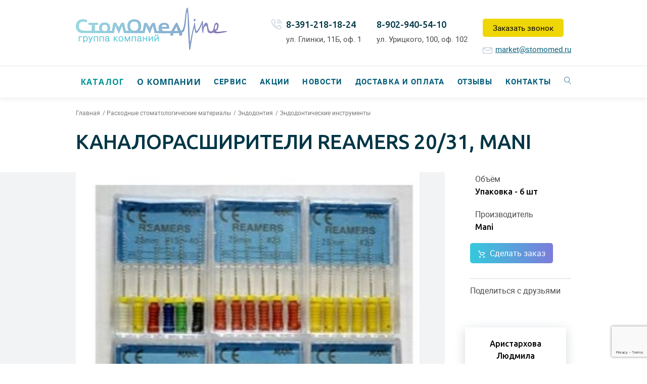

--- FILE ---
content_type: text/html; charset=UTF-8
request_url: https://stomomed.ru/catalog/kanalorasshiriteli-reamers-2031-mani/
body_size: 32444
content:
<!DOCTYPE html>
<html lang="ru" class="no-js">

<head>
    <meta charset="utf-8">
    <meta http-equiv="X-UA-Compatible" content="IE=edge">
    <link rel="stylesheet" type="text/css" href="/css/normalize.min.css" />
<link rel="stylesheet" type="text/css" href="/css/font/font1/font.css" />
<link rel="stylesheet" type="text/css" href="/js/toastr/toastr.css" />
<link rel="stylesheet" type="text/css" href="/css/magnific-popup.css" />
<link rel="stylesheet" type="text/css" href="/css/404.css" />
<link rel="stylesheet" type="text/css" href="/css/collection.css?20170127" />
<link rel="stylesheet" type="text/css" href="/css/app.css?20171206" />
<link rel="stylesheet" type="text/css" href="/assets/7c170783/listview/styles.css" />
<title>Каналорасширители Reamers 20/31, Mani</title>
    <meta name="keywords" content="">
    <meta name="description" content="Эндодонтический инструмент Reamers служит для подготовки корневого канала к заполнению пломбировочным материалом. Представляет собой спиралевидный дрильбор, у которого угол между режущей гранью и прод...">
    <meta name="viewport" content="width=device-width, initial-scale=1">
    <link href="/favicon.ico" rel="shortcut icon" type="image/x-icon"/>
    <link href="https://fonts.googleapis.com/css?family=Open+Sans:400,400i,600,600i,700,700i&amp;subset=cyrillic" rel="stylesheet">
    <link href="https://fonts.googleapis.com/css?family=Ubuntu:300,400,500,700&amp;subset=cyrillic,cyrillic-ext" rel="stylesheet">
        <script src="https://vk.com/js/api/openapi.js?152" type="text/javascript"></script>
    
    <script src="https://www.google.com/recaptcha/api.js" async defer></script>
</head>

<body id="top">
<svg style="display: none;">
    <symbol id="icon-soc-vk" viewBox="0 0 16 9">
        <path d="M15.3,7a13.47,13.47,0,0,0-1.13-1.12l-.41-.39a.56.56,0,0,1-.31-.44.55.55,0,0,1,.21-.49c.21-.29.44-.58.66-.86l.6-.78,0-.05a5.94,5.94,0,0,0,1-1.66.73.73,0,0,0,0-.62.78.78,0,0,0-.56-.3l-.26,0H12.63a.76.76,0,0,0-.77.52c-.14.34-.29.69-.46,1A8.47,8.47,0,0,1,10,4l0,0a.46.46,0,0,1-.22.17h0a.64.64,0,0,1-.21-.5h0V.87a.23.23,0,0,0,0,0A.81.81,0,0,0,8.78,0H6.17a1,1,0,0,0-.87.41.37.37,0,0,0-.12.37A.4.4,0,0,0,5.51,1a.63.63,0,0,1,.55.58,8,8,0,0,1,0,1.94A1.59,1.59,0,0,1,6,4a.23.23,0,0,1-.11.14.29.29,0,0,1-.15-.06,2.13,2.13,0,0,1-.51-.55A13,13,0,0,1,3.73.88.87.87,0,0,0,2.92.3H.69A.7.7,0,0,0,.08.55a.66.66,0,0,0,0,.65,26.46,26.46,0,0,0,2.9,5,7.21,7.21,0,0,0,2.25,2,6,6,0,0,0,3,.72h.39a.83.83,0,0,0,.7-.22.77.77,0,0,0,.24-.67,2.08,2.08,0,0,1,.21-.94A.26.26,0,0,1,10,7a.43.43,0,0,1,.21.08,2,2,0,0,1,.37.32l.28.31c.2.22.41.45.63.66A2,2,0,0,0,13.08,9h2.27a.66.66,0,0,0,.53-.33.86.86,0,0,0,0-.84A4.46,4.46,0,0,0,15.3,7Z" />
    </symbol>

    <symbol id="icon-soc-ig" viewBox="0 0 16 16">
        <path d="M11.6,0H4.4C2,0,0,2,0,4.4v7.2C0,14,2,16,4.4,16h7.2c2.4,0,4.4-2,4.4-4.4V4.4C16,2,14,0,11.6,0z M14.6,11.6c0,1.7-1.3,3-3,3H4.4c-1.7,0-3-1.3-3-3V4.4c0-1.7,1.3-3,3-3h7.2c1.7,0,3,1.3,3,3L14.6,11.6L14.6,11.6z"/>
        <path d="M8,4C5.8,4,4,5.8,4,8c0,2.2,1.8,4,4,4s4-1.8,4-4C12,5.8,10.2,4,8,4z M8,10.6 c-1.4,0-2.6-1.2-2.6-2.6c0-1.4,1.2-2.6,2.6-2.6s2.6,1.2,2.6,2.6C10.6,9.4,9.4,10.6,8,10.6z"/>
        <path d="M12,2.4c-0.2,0-0.4,0.1-0.6,0.2c-0.1,0.1-0.2,0.4-0.2,0.6c0,0.2,0.1,0.4,0.2,0.6 C11.6,3.9,11.8,4,12,4c0.2,0,0.4-0.1,0.6-0.2c0.1-0.1,0.2-0.4,0.2-0.6c0-0.2-0.1-0.4-0.2-0.6C12.4,2.5,12.2,2.4,12,2.4z"/>
    </symbol>

    <symbol id="icon-soc-fb" viewBox="0 0 512 512">
        <path d="M223.22,71.227c16.066-15.298,38.918-20.465,60.475-21.109c22.799-0.205,45.589-0.081,68.388-0.072
        c0.09,24.051,0.098,48.111-0.009,72.161c-14.734-0.026-29.478,0.036-44.212-0.026c-9.343-0.582-18.937,6.5-20.635,15.762
        c-0.224,16.093-0.081,32.195-0.072,48.289c21.61,0.089,43.22-0.027,64.829,0.054c-1.582,23.281-4.47,46.456-7.858,69.541
        c-19.088,0.179-38.187-0.018-57.274,0.099c-0.17,68.665,0.089,137.33-0.134,205.995c-28.352,0.116-56.721-0.054-85.072,0.08
        c-0.537-68.674,0.044-137.383-0.295-206.066c-13.832-0.144-27.672,0.099-41.503-0.116c0.053-23.085,0.018-46.169,0.026-69.246
        c13.822-0.169,27.654,0.036,41.477-0.098c0.42-22.442-0.421-44.91,0.438-67.333C203.175,101.384,209.943,83.493,223.22,71.227z"/>
    </symbol>

    <symbol id="icon-cart" viewBox="0 0 21 23">
        <path fill-rule="nonzero" d="M3.905 2.368l-1.118-.83L6.228 12.67C6.636 13.99 7.998 15 9.357 15h6.276c1.339 0 2.715-.945 3.216-2.21l1.963-4.963c.626-1.582-.377-3.09-2.055-3.09H7.81L9.37 7.105h9.386c.017 0-.108-.187-.12-.157l-1.963 4.962c-.146.367-.662.722-1.04.722H9.356c-.335 0-.79-.339-.893-.668L5.023.831 4.766 0H0v2.368h3.905z"/>
        <circle cx="18.5" cy="20.5" r="2.5"/>
        <circle cx="5.5" cy="20.5" r="2.5"/>
    </symbol>

    <symbol id="icon-user" viewBox="0 0 12 12">
        <path fill-rule="evenodd" d="M12 10.714c0-.81-1.222-1.26-1.84-1.505-.372-.154-.758-.309-1.131-.476-.502-.231-1.016-.501-1.39-.926-.128-.154-.205-.257-.205-.463 0-.296.077-.592.142-.875.102-.437.321-.797.501-1.209.206-.514.283-1.054.386-1.582.039-.231.103-.45.103-.681C8.566 1.402 7.73 0 5.994 0 4.257 0 3.42 1.402 3.42 2.997c0 .231.077.45.116.681.116.528.18 1.068.399 1.582.18.412.411.772.501 1.21.077.282.142.578.142.874 0 .206-.077.309-.206.463-.373.425-.887.695-1.39.926-.372.18-.758.322-1.13.476C1.234 9.466 0 9.904 0 10.714V12h12v-1.286z"/>
    </symbol>

    <symbol id="icon-like" viewBox="0 0 26 23">
        <path stroke-width="2" d="M23.3,2.7A6.37,6.37,0,0,0,18.6,1a5.24,5.24,0,0,0-1.69.29,6.79,6.79,0,0,0-1.61.79q-.74.5-1.28.94A12.62,12.62,0,0,0,13,4,12.31,12.31,0,0,0,12,3q-.62-.5-1.28-.94A6.8,6.8,0,0,0,9.1,1.29,5.24,5.24,0,0,0,7.4,1,6.37,6.37,0,0,0,2.7,2.7,6.34,6.34,0,0,0,1,7.4a6.1,6.1,0,0,0,.31,1.89A8.41,8.41,0,0,0,2,10.94a12.15,12.15,0,0,0,.91,1.33q.51.65.74.9a4.62,4.62,0,0,0,.37.35l8.36,8.23a.83.83,0,0,0,1.18,0l8.34-8.2Q25,10.42,25,7.4A6.35,6.35,0,0,0,23.3,2.7Z"/>
    </symbol>

    <symbol id="icon-arrow" viewBox="0 0 8 13">
        <path d="M5.08,11.93V3.64l1.07,1a1.09,1.09,0,0,0,1.53,0,1.06,1.06,0,0,0,0-1.51L4.77.31a1.09,1.09,0,0,0-1.53,0L.32,3.16a1.06,1.06,0,0,0,0,1.51,1.09,1.09,0,0,0,1.53,0l1.07-1v8.29a1.08,1.08,0,0,0,2.17,0Z"/>
    </symbol>

    <symbol id="icon-phone" viewBox="0 0 20 20">
        <path d="M15.1911959,15.2182952 C15.9853747,16.008316 16.7795535,16.7983368 17.5695743,17.5925156 C18.230697,18.2577963 18.226539,19.0727651 17.5612583,19.7463617 C17.1121939,20.1995842 16.6340234,20.6320166 16.209907,21.1060291 C15.5903643,21.8004158 14.8169756,22.024948 13.9271627,21.975052 C12.6340234,21.9043659 11.4448342,21.4760915 10.2972251,20.9189189 C7.7483685,19.6798337 5.56957432,17.962578 3.7442105,15.7920998 C2.39285915,14.1871102 1.27851403,12.4365904 0.5467053,10.4656965 C0.189116942,9.51351351 -0.0645213112,8.53638254 0.0144807678,7.5010395 C0.0643768177,6.86486486 0.301383055,6.32016632 0.771237525,5.87525988 C1.27851403,5.39293139 1.75668451,4.88981289 2.25564501,4.3991684 C2.90429366,3.75883576 3.71926247,3.75883576 4.37206913,4.3950104 C4.77539553,4.79002079 5.17040592,5.19334719 5.56957432,5.59251559 C5.95626871,5.98336798 6.3429631,6.36590437 6.72965748,6.75675676 C7.41157016,7.44282744 7.41157016,8.24116424 6.73381549,8.92307692 C6.247329,9.41372141 5.76500052,9.9043659 5.27019802,10.3825364 C5.14129989,10.5114345 5.12882588,10.6153846 5.19535395,10.7733888 C5.52383628,11.5550936 5.99369075,12.2494802 6.52175728,12.8981289 C7.58620634,14.2037422 8.78786954,15.3638254 10.222381,16.2661123 C10.5300733,16.4573805 10.8710296,16.5987526 11.1911959,16.7733888 C11.3533581,16.8648649 11.4656242,16.8357588 11.5986804,16.6985447 C12.0851668,16.1995842 12.5799693,15.7089397 13.0747718,15.2182952 C13.7234205,14.5738046 14.5383893,14.5738046 15.1911959,15.2182952 Z M14.3970172,11.9043659 C14.209907,10.8149688 13.6984725,9.82536383 12.9167677,9.04365904 C12.0893248,8.21621622 11.0415078,7.6964657 9.88974064,7.53430353 L10.1059569,5.99168399 C11.5945223,6.1995842 12.9458737,6.87318087 14.0144808,7.94178794 C15.0248758,8.95634096 15.6901564,10.2328482 15.9313207,11.6424116 L14.3970172,11.9043659 Z M16.7961855,5.23492723 C18.4760192,6.91891892 19.5778903,9.03950104 19.9812167,11.3762994 L18.4469132,11.6382536 C18.1017989,9.62162162 17.1496159,7.78794179 15.6984725,6.33679834 C14.1683269,4.81081081 12.230697,3.84199584 10.0934828,3.54261954 L10.3096991,2 C12.7837115,2.34511435 15.0248758,3.46361746 16.7961855,5.23492723 Z" id="Combined-Shape"></path>
    </symbol>

    <symbol id="icon-letter" viewBox="0 0 18 15">
        <path d="M1.7276448,4.84396074 C1.95534238,5.02249796 2.64170703,5.5527539 3.78677393,6.43445491 C4.93187602,7.31615592 5.80910274,7.99504302 6.41848929,8.47115531 C6.48544054,8.52334432 6.62768116,8.63679188 6.84528151,8.81165437 C7.06291705,8.98663414 7.24375227,9.12803312 7.38764644,9.2358904 C7.53164616,9.34370859 7.70572645,9.46466198 7.91006321,9.59855513 C8.11432961,9.73233099 8.30688042,9.83295609 8.48768045,9.89957037 C8.66851567,9.96673195 8.83591139,10 8.98990278,10 L9,10 L9.0101324,10 C9.16412379,10 9.33158987,9.96669286 9.51242509,9.89957037 C9.69315477,9.83295609 9.88588148,9.73221371 10.089972,9.59855513 C10.294168,9.46450561 10.4682483,9.34366949 10.612248,9.2358904 C10.7562477,9.12803312 10.9369422,8.98663414 11.1546481,8.81165437 C11.3722133,8.63663551 11.5146298,8.52334432 11.5815811,8.47115531 C12.1975466,7.99504302 13.7646562,6.78586088 16.2824172,4.84372618 C16.7712352,4.46440788 17.1796273,4.00670834 17.507699,3.4709403 C17.8360169,2.93540682 18,2.37360292 18,1.78584134 C18,1.29467829 17.840872,0.874234268 17.5227569,0.524548379 C17.2046769,0.174784305 16.8279485,0 16.3928182,0 L1.60707626,0 C1.0914848,0 0.694702771,0.193431613 0.416800554,0.580294839 C0.138933518,0.96723625 0,1.45089347 0,2.0312274 C0,2.49999023 0.184212687,3.00796322 0.55246215,3.55483364 C0.920676432,4.10174315 1.31253298,4.53149128 1.7276448,4.84396074 Z" id="Shape"></path>
        <path d="M16.9953814,5.91191459 C14.7991877,7.46313865 13.1315666,8.66869575 11.9933272,9.5283289 C11.6116389,9.82171442 11.3020032,10.0507394 11.0642089,10.2148532 C10.8264146,10.3790771 10.5101646,10.546789 10.1150017,10.7179152 C9.71997959,10.8892985 9.3518364,10.9747331 9.01025552,10.9747331 L9.00001759,10.9747331 L8.98992039,10.9747331 C8.64840988,10.9747331 8.28005559,10.8892985 7.88503343,10.7179152 C7.49001128,10.546789 7.17355026,10.3790771 6.9358263,10.2148532 C6.69817269,10.0507394 6.38843142,9.82171442 6.00677838,9.5283289 C5.10270959,8.83655442 3.438677,7.63092388 1.01461025,5.91191459 C0.632816485,5.64654223 0.29464825,5.34236265 0,5 L0,13.3226249 C0,13.7841261 0.157298188,14.1787702 0.472070473,14.5072181 C0.786772395,14.8357761 1.1651887,15 1.60717867,15 L16.3929269,15 C16.8348113,15 17.2131924,14.8357761 17.5279295,14.5072181 C17.8427722,14.1786601 18,13.7841628 18,13.3226249 L18,5 C17.7120011,5.33527675 17.3772807,5.63945633 16.9953814,5.91191459 Z" id="Shape"></path>
    </symbol>
    
    <symbol id="icon-place" viewBox="0 0 16 20">
        <path d="M8,23 C7.83865102,23 7.68457596,22.9356044 7.57282195,22.8216241 C7.26401058,22.5015777 0,14.9563398 0,10.7905854 C0,6.49475175 3.58869235,3 8,3 C12.4106464,3 16,6.49475175 16,10.7905854 C16,14.9569837 8.73665069,22.5022216 8.42717805,22.8216241 C8.3160853,22.9356044 8.16134898,23 8,23 Z M8,13 C9.65448505,13 11,11.654485 11,10 C11,8.34610123 9.65389877,7 8,7 C6.34551495,7 5,8.34610123 5,10 C5,11.654485 6.34551495,13 8,13 Z" id="Combined-Shape"></path>               
    </symbol>

    <symbol id="icon-time" viewBox="0 0 16 16">
        <path d="M7.99973333,5 C3.58165333,5 0,8.58176 0,12.9997333 C0,17.4177067 3.58165333,20.9997333 7.99973333,20.9997333 C12.4178133,20.9997333 15.9997333,17.4177067 15.9997333,12.9997333 C15.9997333,8.58176 12.4178133,5 7.99973333,5 Z M11.45824,14.52128 L8.06666667,14.52128 C8.0552,14.52128 8.04453333,14.5185067 8.03317333,14.51808 C8.02181333,14.5186133 8.0112,14.52128 7.99968,14.52128 C7.69413333,14.52128 7.4464,14.2735467 7.4464,13.968 L7.4464,8.31994667 C7.4464,8.0144 7.69413333,7.76666667 7.99968,7.76666667 C8.30522667,7.76666667 8.55296,8.0144 8.55296,8.31994667 L8.55296,13.41472 L11.4580267,13.41472 C11.7635733,13.41472 12.0113067,13.6624533 12.0113067,13.968 C12.0113067,14.2735467 11.7637867,14.52128 11.45824,14.52128 Z" id="Shape"></path>
    </symbol>



</svg>
<div class="b-wrap">
    <div class="b-main">
        <header class="b-header b-header_second">
    <div class="b-header__content">
        <div class="b-width">
            <div class="clearfix">
                <a href="/" class="b-company">
                                            <div class="b-logo">
                            <img src="/up/logo.png" alt="Группа компаний Стомомедline">
                        </div>
                                        <div class="b-company__about">
                                                    <h2>Группа компаний Стомомедline</h2>
                                            </div>
                </a>
                <div class="b-contact">
                    <a href="/request/callback/" id="modal_callback_link" data-modal-block="form-callback">Заказать звонок</a>
                                            <div class="b-contact__email">
                            <div class="b-icon icon-envelope"></div>
                            <a href="mailto:market@stomomed.ru">market@stomomed.ru</a>
                        </div>
                                    </div>
                                    <div class="b-contact">
                        <div class="b-contact__info">
                            <h4>
                                <a href="tel:89029405410">8-902-940-54-10</a>
                            </h4>
                                                            <address>ул. Урицкого, 100, оф. 102</address>
                                                    </div>
                    </div>
                                                    <div class="b-contact">
                        <div class="b-icon icon-telephone"></div>
                        <div class="b-contact__info">
                            <h4>
                                <a href="tel:83912181824">8-391-218-18-24</a>
                            </h4>
                                                            <address>ул. Глинки, 11Б, оф. 1</address>
                                                    </div>
                    </div>
                            </div>
        </div>
    </div>
    <div class="b-nav">
    <div class="b-width b-toggle">
        <div class="b-icon b-icon_nav icon-menu hidden"></div>
        <div class="b-icon b-icon_toggle icon-magnifier"></div>
        <ul class="b-nav__list">
                        
            <li class="b-nav__item b-nav__item--catalog b-with-sub-nav active">
                <a href="https://stomomed.ru/catalog/">Каталог</a>

                <div class="b-sub-nav">
                    <div class="b-width">
                        <div class="b-sub-nav__col">
                            														
                                <div class="b-catalog-categories">
                                    <div class="b-catalog-categories__nav b-catalog-categories__nav--root">
                                        <ul class="b-catalog-categories__nav-list">
                                                                                            <li >
                                                                                                            <div class="link-block">
                                                            <a href="https://stomomed.ru/catalog/category/Oborudovanie-i-rashodnye-materialy-dlya-kosmetologii/">Оборудование и расходные материалы для косметологии</a>
                                                            <button type="button" class="b-catalog-categories__nav__toggle">Открыть подменю</button>
                                                        </div>
                                                            <div class="b-catalog-categories__nav b-catalog-categories__nav--first">
                                                                <ul class="b-catalog-categories__sub-nav">
                                                                                                                                            <li >
                                                                                                                                                            <a href="https://stomomed.ru/catalog/category/Soprano/">Soprano</a>
                                                                                                                                                    </li>
                                                                                                                                            <li >
                                                                                                                                                                                                                                                                                                                                <div class="link-block">
                                                                                        <a href="https://stomomed.ru/catalog/category/Professionalnaya-kosmetika-Lamaris/">Профессиональная косметика Lamaris</a>
                                                                                        <button type="button" class="b-catalog-categories__nav__toggle">Открыть подменю</button>
                                                                                    </div>
                                                                                                                                                                <div class="b-catalog-categories__nav b-catalog-categories__nav--third">
                                                                                    <ul class="b-catalog-categories__sub-nav">
                                                                                                                                                                                    <li >
                                                                                                                                                                                                    <a href="https://stomomed.ru/catalog/category/Sostavy-dlya-obertyvaniya/">Составы для обертывания</a>
                                                                                                                                                                                            </li>
                                                                                                                                                                            </ul>
                                                                                </div>
                                                                                                                                                    </li>
                                                                                                                                            <li >
                                                                                                                                                            <a href="https://stomomed.ru/catalog/category/Soputstvuyuschie-tovary/">Сопутствующие товары</a>
                                                                                                                                                    </li>
                                                                                                                                            <li >
                                                                                                                                                            <a href="https://stomomed.ru/catalog/category/Oborudovanie-/">Оборудование</a>
                                                                                                                                                    </li>
                                                                                                                                            <li >
                                                                                                                                                                                                                                                                                                                                <a href="https://stomomed.ru/catalog/category/Histomer/">Histomer</a>
                                                                                                                                                                <div class="b-catalog-categories__nav b-catalog-categories__nav--second">
                                                                                    <ul class="b-catalog-categories__sub-nav">
                                                                                                                                                                                    <li >
                                                                                                                                                                                                    <div class="link-block">
                                                                                                        <a href="https://stomomed.ru/catalog/category/Dlya-lica/">Для лица</a>
                                                                                                        <button type="button" class="b-catalog-categories__nav__toggle">Открыть подменю</button>
                                                                                                    </div>
                                                                                                    <div class="b-catalog-categories__nav b-catalog-categories__nav--third">
                                                                                                        <ul class="b-catalog-categories__sub-nav">
                                                                                                                                                                                                                            <li >
                                                                                                                    <a href="https://stomomed.ru/catalog/category/EYE-LIFE-GOLDEN-CODE/">EYE LIFE GOLDEN CODE</a>
                                                                                                                </li>
                                                                                                                                                                                                                            <li >
                                                                                                                    <a href="https://stomomed.ru/catalog/category/NOVINKA-LIFTING-I-SIYANIE-VITAMIN-S/">НОВИНКА! ЛИФТИНГ И СИЯНИЕ ВИТАМИН С</a>
                                                                                                                </li>
                                                                                                                                                                                                                            <li >
                                                                                                                    <a href="https://stomomed.ru/catalog/category/NE-Bio-stimulyaciya-zreloj-kozhi-BIO-HLS/">NEW Био-стимуляция зрелой кожи BIO HLS</a>
                                                                                                                </li>
                                                                                                                                                                                                                            <li >
                                                                                                                    <a href="https://stomomed.ru/catalog/category/Novyj-podhod-k-korrekcii-chuvstvitelnoj-kozhi-HISIRIS-ULTRA/">Новый подход к коррекции чувствительной кожи HISIRIS ULTRA</a>
                                                                                                                </li>
                                                                                                                                                                                                                            <li >
                                                                                                                    <a href="https://stomomed.ru/catalog/category/Programma-dermoobnovleniya-Formula-201/">Программа дермообновления Formula 201</a>
                                                                                                                </li>
                                                                                                                                                                                                                            <li >
                                                                                                                    <a href="https://stomomed.ru/catalog/category/Dermoobnovlenie-problemnoj-i-zhirnoj-kozhi-Formula-201/">Дермообновление проблемной и жирной кожи Formula 201</a>
                                                                                                                </li>
                                                                                                                                                                                                                            <li >
                                                                                                                    <a href="https://stomomed.ru/catalog/category/Bazovaya-Formula-BASIC-FORMULA/">Базовая Формула BASIC FORMULA</a>
                                                                                                                </li>
                                                                                                                                                                                                                            <li >
                                                                                                                    <a href="https://stomomed.ru/catalog/category/Formula-glubokogo-uvlazhneniya-HYDRATING/">Формула глубокого увлажнения HYDRATING</a>
                                                                                                                </li>
                                                                                                                                                                                                                            <li >
                                                                                                                    <a href="https://stomomed.ru/catalog/category/Formula-korrekcii-zhirnoj-kozhi-OILY-SKIN/">Формула коррекции жирной кожи OILY SKIN</a>
                                                                                                                </li>
                                                                                                                                                                                                                            <li >
                                                                                                                    <a href="https://stomomed.ru/catalog/category/Formula-s-Vitaminom-S-VITAMIN-C-FORMULA/">Формула с Витамином С VITAMIN C FORMULA</a>
                                                                                                                </li>
                                                                                                                                                                                                                            <li >
                                                                                                                    <a href="https://stomomed.ru/catalog/category/Formula-ustraneniya-pokrasnenij-i-korrekcii-kuperoza-SENSITIVE-SKIN/">Формула устранения покраснений и коррекции купероза SENSITIVE SKIN</a>
                                                                                                                </li>
                                                                                                                                                                                                                            <li >
                                                                                                                    <a href="https://stomomed.ru/catalog/category/Formula-dlya-molodosti-kontura-glaz-i-gub--EYE-amp-LIP-CONTOUR/">Формула для молодости контура глаз и губ  EYE &amp; LIP CONTOUR</a>
                                                                                                                </li>
                                                                                                                                                                                                                            <li >
                                                                                                                    <a href="https://stomomed.ru/catalog/category/TOCHNYE-RESHENIYA-BIOGENA/">ТОЧНЫЕ РЕШЕНИЯ BIOGENA</a>
                                                                                                                </li>
                                                                                                                                                                                                                            <li >
                                                                                                                    <a href="https://stomomed.ru/catalog/category/FORMULA-DLYA-RESHENIYA-PROBLEMY-AKNE-DIAKON-BIOGENA/">ФОРМУЛА ДЛЯ РЕШЕНИЯ ПРОБЛЕМЫ АКНЕ DIAKON BIOGENA</a>
                                                                                                                </li>
                                                                                                                                                                                                                            <li >
                                                                                                                    <a href="https://stomomed.ru/catalog/category/Sredstva-dlya-korrektiruyuschego-uhoda-BIOGENA/">Средства для корректирующего ухода BIOGENA</a>
                                                                                                                </li>
                                                                                                                                                                                                                    </ul>
                                                                                                    </div>
                                                                                                                                                                                            </li>
                                                                                                                                                                                    <li >
                                                                                                                                                                                                    <div class="link-block">
                                                                                                        <a href="https://stomomed.ru/catalog/category/Dlya-tela/">Для тела</a>
                                                                                                        <button type="button" class="b-catalog-categories__nav__toggle">Открыть подменю</button>
                                                                                                    </div>
                                                                                                    <div class="b-catalog-categories__nav b-catalog-categories__nav--third">
                                                                                                        <ul class="b-catalog-categories__sub-nav">
                                                                                                                                                                                                                            <li >
                                                                                                                    <a href="https://stomomed.ru/catalog/category/DRAIN-O2---SLIMMING-DVOJNOGO-DEJSTVIYA---NOVINKA-2018/">DRAIN O2 - СЛИММИНГ ДВОЙНОГО ДЕЙСТВИЯ - НОВИНКА 2018</a>
                                                                                                                </li>
                                                                                                                                                                                                                            <li >
                                                                                                                    <a href="https://stomomed.ru/catalog/category/H4-BODY---PROGRAMMA-INTENSIVNOGO-OBNOVLENIYA-I-UKREPLENIYA-KOZHI/">H4 BODY - ПРОГРАММА ИНТЕНСИВНОГО ОБНОВЛЕНИЯ И УКРЕПЛЕНИЯ КОЖИ</a>
                                                                                                                </li>
                                                                                                                                                                                                                            <li >
                                                                                                                    <a href="https://stomomed.ru/catalog/category/C30-HISTOMER--ANTICELLYULITNAYA-PROGRAMMA-BYSTROGO-DEJSTVIYA/">C30 HISTOMER  АНТИЦЕЛЛЮЛИТНАЯ ПРОГРАММА БЫСТРОГО ДЕЙСТВИЯ</a>
                                                                                                                </li>
                                                                                                                                                                                                                            <li >
                                                                                                                    <a href="https://stomomed.ru/catalog/category/SKULPTURIROVANIE-TELA-ANTHY/">СКУЛЬПТУРИРОВАНИЕ ТЕЛА XANTHY</a>
                                                                                                                </li>
                                                                                                                                                                                                                            <li >
                                                                                                                    <a href="https://stomomed.ru/catalog/category/Programma-polnogo-omolozheniya-tela-VITAMY/">Программа полного омоложения тела VITAMY</a>
                                                                                                                </li>
                                                                                                                                                                                                                            <li >
                                                                                                                    <a href="https://stomomed.ru/catalog/category/SREDSTVA-DLYA-SPA-MASSAZHA-ALMA-SALUS/">СРЕДСТВА ДЛЯ SPA-МАССАЖА ALMA SALUS</a>
                                                                                                                </li>
                                                                                                                                                                                                                            <li >
                                                                                                                    <a href="https://stomomed.ru/catalog/category/GEO-TALASSOTERAPIYA--GEO-THALASSO-THERAPY---GTT/">ГЕО-ТАЛАССОТЕРАПИЯ  GEO THALASSO THERAPY - GTT</a>
                                                                                                                </li>
                                                                                                                                                                                                                            <li >
                                                                                                                    <a href="https://stomomed.ru/catalog/category/Formula-idealnogo-tela-ULTRA-BODY/">Формула идеального тела ULTRA BODY</a>
                                                                                                                </li>
                                                                                                                                                                                                                            <li >
                                                                                                                    <a href="https://stomomed.ru/catalog/category/SREDSTVA-DLYA-MASSAZHA-TELA-BODY-MASSAGE/">СРЕДСТВА ДЛЯ МАССАЖА ТЕЛА BODY MASSAGE</a>
                                                                                                                </li>
                                                                                                                                                                                                                            <li >
                                                                                                                    <a href="https://stomomed.ru/catalog/category/Vosstanavlivayuschie-krema-dlya-tela-HISIRIS-BODY/">Восстанавливающие крема для тела HISIRIS BODY</a>
                                                                                                                </li>
                                                                                                                                                                                                                            <li >
                                                                                                                    <a href="https://stomomed.ru/catalog/category/Sredstva-dlya-tela-BIOGENA-BODY/">Средства для тела BIOGENA BODY</a>
                                                                                                                </li>
                                                                                                                                                                                                                    </ul>
                                                                                                    </div>
                                                                                                                                                                                            </li>
                                                                                                                                                                            </ul>
                                                                                </div>
                                                                                                                                                    </li>
                                                                                                                                            <li >
                                                                                                                                                            <a href="https://stomomed.ru/catalog/category/biorevitalizanty-neohyal/">Биоревитализанты NEOHYAL </a>
                                                                                                                                                    </li>
                                                                                                                                            <li >
                                                                                                                                                                                                                                                                                                                                <div class="link-block">
                                                                                        <a href="https://stomomed.ru/catalog/category/bioakneroll/">Bioakneroll профессиональная косметика</a>
                                                                                        <button type="button" class="b-catalog-categories__nav__toggle">Открыть подменю</button>
                                                                                    </div>
                                                                                                                                                                <div class="b-catalog-categories__nav b-catalog-categories__nav--third">
                                                                                    <ul class="b-catalog-categories__sub-nav">
                                                                                                                                                                                    <li >
                                                                                                                                                                                                    <a href="https://stomomed.ru/catalog/category/antiakne-bioakneroll/">АнтиАкне Bioakneroll </a>
                                                                                                                                                                                            </li>
                                                                                                                                                                                    <li >
                                                                                                                                                                                                    <a href="https://stomomed.ru/catalog/category/age-defenserecovery/">Age defense&recovery</a>
                                                                                                                                                                                            </li>
                                                                                                                                                                                    <li >
                                                                                                                                                                                                    <a href="https://stomomed.ru/catalog/category/posbiotics/">Posbiotics</a>
                                                                                                                                                                                            </li>
                                                                                                                                                                                    <li >
                                                                                                                                                                                                    <a href="https://stomomed.ru/catalog/category/nabory-bioakneroll/">Наборы Bioakneroll </a>
                                                                                                                                                                                            </li>
                                                                                                                                                                            </ul>
                                                                                </div>
                                                                                                                                                    </li>
                                                                                                                                            <li >
                                                                                                                                                            <a href="https://stomomed.ru/catalog/category/letsqin/"> LET'SQIN</a>
                                                                                                                                                    </li>
                                                                                                                                    </ul>
                                                            </div>
                                                                                                    </li>
                                                                                            <li >
                                                                                                            <div class="link-block">
                                                            <a href="https://stomomed.ru/catalog/category/Stomatologicheskoe-oborudovanie/">Стоматологическое оборудование</a>
                                                            <button type="button" class="b-catalog-categories__nav__toggle">Открыть подменю</button>
                                                        </div>
                                                            <div class="b-catalog-categories__nav b-catalog-categories__nav--first">
                                                                <ul class="b-catalog-categories__sub-nav">
                                                                                                                                            <li >
                                                                                                                                                                                                                                                                                                                                <div class="link-block">
                                                                                        <a href="https://stomomed.ru/catalog/category/Mikromotory-i-turbiny/">Микромоторы и турбины</a>
                                                                                        <button type="button" class="b-catalog-categories__nav__toggle">Открыть подменю</button>
                                                                                    </div>
                                                                                                                                                                <div class="b-catalog-categories__nav b-catalog-categories__nav--third">
                                                                                    <ul class="b-catalog-categories__sub-nav">
                                                                                                                                                                                    <li >
                                                                                                                                                                                                    <a href="https://stomomed.ru/catalog/category/Bien-Air-SHvejcariya-/">Bien Air, Швейцария</a>
                                                                                                                                                                                            </li>
                                                                                                                                                                                    <li >
                                                                                                                                                                                                    <a href="https://stomomed.ru/catalog/category/Saeshin-YU-Koreya/">Saeshin, Ю. Корея</a>
                                                                                                                                                                                            </li>
                                                                                                                                                                                    <li >
                                                                                                                                                                                                    <a href="https://stomomed.ru/catalog/category/Saeyang-microtech-co-YUzhnaya-Koreya/">Saeyang microtech co., Южная Корея</a>
                                                                                                                                                                                            </li>
                                                                                                                                                                                    <li >
                                                                                                                                                                                                    <a href="https://stomomed.ru/catalog/category/DENSIM-Slovakiya/">DENSIM, Словакия</a>
                                                                                                                                                                                            </li>
                                                                                                                                                                                    <li >
                                                                                                                                                                                                    <a href="https://stomomed.ru/catalog/category/BEING-Kitaj/">BEING, Китай</a>
                                                                                                                                                                                            </li>
                                                                                                                                                                                    <li >
                                                                                                                                                                                                    <a href="https://stomomed.ru/catalog/category/produkciya-being-mercury/">Продукция BEING (MERCURY)</a>
                                                                                                                                                                                            </li>
                                                                                                                                                                                    <li >
                                                                                                                                                                                                    <a href="https://stomomed.ru/catalog/category/vh-taifun-rossiya/">Вх-Тайфун, Россия</a>
                                                                                                                                                                                            </li>
                                                                                                                                                                                    <li >
                                                                                                                                                                                                    <a href="https://stomomed.ru/catalog/category/turbodenta-rossiya/">Турбодента, Россия</a>
                                                                                                                                                                                            </li>
                                                                                                                                                                            </ul>
                                                                                </div>
                                                                                                                                                    </li>
                                                                                                                                            <li >
                                                                                                                                                                                                                                                                                                                                <div class="link-block">
                                                                                        <a href="https://stomomed.ru/catalog/category/Stomatologichskie-ustanovki-/">Стоматологические установки</a>
                                                                                        <button type="button" class="b-catalog-categories__nav__toggle">Открыть подменю</button>
                                                                                    </div>
                                                                                                                                                                <div class="b-catalog-categories__nav b-catalog-categories__nav--third">
                                                                                    <ul class="b-catalog-categories__sub-nav">
                                                                                                                                                                                    <li >
                                                                                                                                                                                                    <a href="https://stomomed.ru/catalog/category/Diplomat-Slovakiya--/">DIPLOMAT, Словакия</a>
                                                                                                                                                                                            </li>
                                                                                                                                                                                    <li >
                                                                                                                                                                                                    <a href="https://stomomed.ru/catalog/category/stomatologicheskie-ustanovki-sl/">Стоматологические установки SL</a>
                                                                                                                                                                                            </li>
                                                                                                                                                                                    <li >
                                                                                                                                                                                                    <a href="https://stomomed.ru/catalog/category/stomatologicheskie-ustanovki-ziann/">Стоматологические установки ZIANN</a>
                                                                                                                                                                                            </li>
                                                                                                                                                                            </ul>
                                                                                </div>
                                                                                                                                                    </li>
                                                                                                                                            <li >
                                                                                                                                                                                                                                                                                                                                <div class="link-block">
                                                                                        <a href="https://stomomed.ru/catalog/category/Oborudovanie-dlya-dezinfekcii-i-sterilizacii/">Оборудование для дезинфекции и стерилизации</a>
                                                                                        <button type="button" class="b-catalog-categories__nav__toggle">Открыть подменю</button>
                                                                                    </div>
                                                                                                                                                                <div class="b-catalog-categories__nav b-catalog-categories__nav--third">
                                                                                    <ul class="b-catalog-categories__sub-nav">
                                                                                                                                                                                    <li >
                                                                                                                                                                                                    <a href="https://stomomed.ru/catalog/category/avtoklavy/">Автоклавы</a>
                                                                                                                                                                                            </li>
                                                                                                                                                                            </ul>
                                                                                </div>
                                                                                                                                                    </li>
                                                                                                                                            <li >
                                                                                                                                                                                                                                                                                                                                <div class="link-block">
                                                                                        <a href="https://stomomed.ru/catalog/category/Skalery-ultrazukovye-i-apparaty-vozdushno-abrazivnoj-obrabotki/">Скалеры ультразуковые и аппараты воздушно-абразивной обработки</a>
                                                                                        <button type="button" class="b-catalog-categories__nav__toggle">Открыть подменю</button>
                                                                                    </div>
                                                                                                                                                                <div class="b-catalog-categories__nav b-catalog-categories__nav--third">
                                                                                    <ul class="b-catalog-categories__sub-nav">
                                                                                                                                                                                    <li >
                                                                                                                                                                                                    <a href="https://stomomed.ru/catalog/category/Nasadki-dlya-skalerov-/">Насадки для скалеров</a>
                                                                                                                                                                                            </li>
                                                                                                                                                                                    <li >
                                                                                                                                                                                                    <a href="https://stomomed.ru/catalog/category/Raton-MedTeh-Respublika-Belarus--214/">Ратон-МедТех, Республика Беларусь </a>
                                                                                                                                                                                            </li>
                                                                                                                                                                            </ul>
                                                                                </div>
                                                                                                                                                    </li>
                                                                                                                                            <li >
                                                                                                                                                                                                                                                                                                                                <div class="link-block">
                                                                                        <a href="https://stomomed.ru/catalog/category/Apparaty-i-pribory-dlya-endodontii/">Аппараты и приборы для эндодонтии</a>
                                                                                        <button type="button" class="b-catalog-categories__nav__toggle">Открыть подменю</button>
                                                                                    </div>
                                                                                                                                                                <div class="b-catalog-categories__nav b-catalog-categories__nav--third">
                                                                                    <ul class="b-catalog-categories__sub-nav">
                                                                                                                                                                                    <li >
                                                                                                                                                                                                    <a href="https://stomomed.ru/catalog/category/Dentsply---Maillefer-SHvejcariya/">Dentsply - Maillefer (Швейцария)</a>
                                                                                                                                                                                            </li>
                                                                                                                                                                                    <li >
                                                                                                                                                                                                    <a href="https://stomomed.ru/catalog/category/Soho-Soco---Kitaj/">Сохо (Soco) - Китай</a>
                                                                                                                                                                                            </li>
                                                                                                                                                                            </ul>
                                                                                </div>
                                                                                                                                                    </li>
                                                                                                                                            <li >
                                                                                                                                                            <a href="https://stomomed.ru/catalog/category/Osvetitelnye-pribory/">Осветительные приборы</a>
                                                                                                                                                    </li>
                                                                                                                                            <li >
                                                                                                                                                                                                                                                                                                                                <div class="link-block">
                                                                                        <a href="https://stomomed.ru/catalog/category/Stomatologicheskie-kresla-i-stulya-/">Стоматологические кресла и стулья </a>
                                                                                        <button type="button" class="b-catalog-categories__nav__toggle">Открыть подменю</button>
                                                                                    </div>
                                                                                                                                                                <div class="b-catalog-categories__nav b-catalog-categories__nav--third">
                                                                                    <ul class="b-catalog-categories__sub-nav">
                                                                                                                                                                                    <li >
                                                                                                                                                                                                    <a href="https://stomomed.ru/catalog/category/Avanta-Rossiya-211/">Аванта, Россия</a>
                                                                                                                                                                                            </li>
                                                                                                                                                                                    <li >
                                                                                                                                                                                                    <a href="https://stomomed.ru/catalog/category/OOO-MK-ASK-Rossiya/">ООО МК АСК, Россия</a>
                                                                                                                                                                                            </li>
                                                                                                                                                                                    <li >
                                                                                                                                                                                                    <a href="https://stomomed.ru/catalog/category/Raton-MedTeh-Respublika-Belarus-/">Ратон-МедТех, Республика Беларусь </a>
                                                                                                                                                                                            </li>
                                                                                                                                                                            </ul>
                                                                                </div>
                                                                                                                                                    </li>
                                                                                                                                            <li >
                                                                                                                                                            <a href="https://stomomed.ru/catalog/category/Lampy-dlya-fotopolimerizacii/">Лампы для фотополимеризации</a>
                                                                                                                                                    </li>
                                                                                                                                    </ul>
                                                            </div>
                                                                                                    </li>
                                                                                            <li >
                                                                                                            <div class="link-block">
                                                            <a href="https://stomomed.ru/catalog/category/Zubotehnicheskoe-oborudovanie/">Зуботехническое оборудование</a>
                                                            <button type="button" class="b-catalog-categories__nav__toggle">Открыть подменю</button>
                                                        </div>
                                                            <div class="b-catalog-categories__nav b-catalog-categories__nav--first">
                                                                <ul class="b-catalog-categories__sub-nav">
                                                                                                                                            <li >
                                                                                                                                                            <a href="https://stomomed.ru/catalog/category/Litejnoe-oborudovanie-/">Литейное оборудование</a>
                                                                                                                                                    </li>
                                                                                                                                            <li >
                                                                                                                                                            <a href="https://stomomed.ru/catalog/category/Vakuumnye-smesiteli/">Вакуумные смесители</a>
                                                                                                                                                    </li>
                                                                                                                                            <li >
                                                                                                                                                            <a href="https://stomomed.ru/catalog/category/Vibrostoly/">Вибростолы</a>
                                                                                                                                                    </li>
                                                                                                                                            <li >
                                                                                                                                                                                                                                                                                                                                <div class="link-block">
                                                                                        <a href="https://stomomed.ru/catalog/category/Voskotopki/">Воскотопки</a>
                                                                                        <button type="button" class="b-catalog-categories__nav__toggle">Открыть подменю</button>
                                                                                    </div>
                                                                                                                                                                <div class="b-catalog-categories__nav b-catalog-categories__nav--third">
                                                                                    <ul class="b-catalog-categories__sub-nav">
                                                                                                                                                                                    <li >
                                                                                                                                                                                                    <a href="https://stomomed.ru/catalog/category/Renfert-Germaniya/">Renfert, Германия</a>
                                                                                                                                                                                            </li>
                                                                                                                                                                            </ul>
                                                                                </div>
                                                                                                                                                    </li>
                                                                                                                                            <li >
                                                                                                                                                            <a href="https://stomomed.ru/catalog/category/Vytyazhnye-ustrojstva-filtry/">Вытяжные устройства, фильтры</a>
                                                                                                                                                    </li>
                                                                                                                                            <li >
                                                                                                                                                            <a href="https://stomomed.ru/catalog/category/Instrumenty-i-prinadlezhnosti/">Инструменты и принадлежности</a>
                                                                                                                                                    </li>
                                                                                                                                            <li >
                                                                                                                                                            <a href="https://stomomed.ru/catalog/category/Parastrujnye-i-peskostrujnye-apparaty/">Параструйные и пескоструйные аппараты</a>
                                                                                                                                                    </li>
                                                                                                                                            <li >
                                                                                                                                                            <a href="https://stomomed.ru/catalog/category/Polimerizatory/">Полимеризаторы</a>
                                                                                                                                                    </li>
                                                                                                                                            <li >
                                                                                                                                                            <a href="https://stomomed.ru/catalog/category/Trimmery--stanki-obrabotki-gipsovyh-modelej/">Триммеры , станки обработки гипсовых моделей</a>
                                                                                                                                                    </li>
                                                                                                                                            <li >
                                                                                                                                                            <a href="https://stomomed.ru/catalog/category/SHlifmotory-elektropolirovka-i-boksy/">Шлифмоторы, электрополировка и боксы</a>
                                                                                                                                                    </li>
                                                                                                                                            <li >
                                                                                                                                                            <a href="https://stomomed.ru/catalog/category/Elektroshpateli/">Электрошпатели</a>
                                                                                                                                                    </li>
                                                                                                                                            <li >
                                                                                                                                                            <a href="https://stomomed.ru/catalog/category/Pressy-zubotehnicheskie/">Прессы зуботехнические</a>
                                                                                                                                                    </li>
                                                                                                                                            <li >
                                                                                                                                                                                                                                                                                                                                <div class="link-block">
                                                                                        <a href="https://stomomed.ru/catalog/category/lazernaya-i-kontaktnaya-svarka/">Лазерная и контактная сварка</a>
                                                                                        <button type="button" class="b-catalog-categories__nav__toggle">Открыть подменю</button>
                                                                                    </div>
                                                                                                                                                                <div class="b-catalog-categories__nav b-catalog-categories__nav--third">
                                                                                    <ul class="b-catalog-categories__sub-nav">
                                                                                                                                                                                    <li >
                                                                                                                                                                                                    <a href="https://stomomed.ru/catalog/category/sonis-rossiya-237/">Сонис, Россия</a>
                                                                                                                                                                                            </li>
                                                                                                                                                                            </ul>
                                                                                </div>
                                                                                                                                                    </li>
                                                                                                                                    </ul>
                                                            </div>
                                                                                                    </li>
                                                                                            <li class="active" >
                                                                                                            <div class="link-block">
                                                            <a href="https://stomomed.ru/catalog/category/Rashodnye-stomatologicheskie-materialy/">Расходные стоматологические материалы</a>
                                                            <button type="button" class="b-catalog-categories__nav__toggle">Открыть подменю</button>
                                                        </div>
                                                            <div class="b-catalog-categories__nav b-catalog-categories__nav--first">
                                                                <ul class="b-catalog-categories__sub-nav">
                                                                                                                                            <li >
                                                                                                                                                                                                                                                                                                                                <div class="link-block">
                                                                                        <a href="https://stomomed.ru/catalog/category/Anesteziyainstrumenty-/">Анестезия/инструменты</a>
                                                                                        <button type="button" class="b-catalog-categories__nav__toggle">Открыть подменю</button>
                                                                                    </div>
                                                                                                                                                                <div class="b-catalog-categories__nav b-catalog-categories__nav--third">
                                                                                    <ul class="b-catalog-categories__sub-nav">
                                                                                                                                                                                    <li >
                                                                                                                                                                                                    <a href="https://stomomed.ru/catalog/category/Anesteziya--/">Анестезия</a>
                                                                                                                                                                                            </li>
                                                                                                                                                                                    <li >
                                                                                                                                                                                                    <a href="https://stomomed.ru/catalog/category/Igly-dentalnye/">Иглы дентальные</a>
                                                                                                                                                                                            </li>
                                                                                                                                                                                    <li >
                                                                                                                                                                                                    <a href="https://stomomed.ru/catalog/category/SHpricy/">Шприцы</a>
                                                                                                                                                                                            </li>
                                                                                                                                                                            </ul>
                                                                                </div>
                                                                                                                                                    </li>
                                                                                                                                            <li >
                                                                                                                                                                                                                                                                                                                                <div class="link-block">
                                                                                        <a href="https://stomomed.ru/catalog/category/Dezinfekciya/">Дезинфекция</a>
                                                                                        <button type="button" class="b-catalog-categories__nav__toggle">Открыть подменю</button>
                                                                                    </div>
                                                                                                                                                                <div class="b-catalog-categories__nav b-catalog-categories__nav--third">
                                                                                    <ul class="b-catalog-categories__sub-nav">
                                                                                                                                                                                    <li >
                                                                                                                                                                                                    <a href="https://stomomed.ru/catalog/category/ZHidkosti-/">Дезинфектанты</a>
                                                                                                                                                                                            </li>
                                                                                                                                                                                    <li >
                                                                                                                                                                                                    <a href="https://stomomed.ru/catalog/category/Salfetki/">Салфетки</a>
                                                                                                                                                                                            </li>
                                                                                                                                                                                    <li >
                                                                                                                                                                                                    <a href="https://stomomed.ru/catalog/category/Upakovochnye-materialy/">Упаковочные материалы</a>
                                                                                                                                                                                            </li>
                                                                                                                                                                                    <li >
                                                                                                                                                                                                    <a href="https://stomomed.ru/catalog/category/Indikatory/">Индикаторы</a>
                                                                                                                                                                                            </li>
                                                                                                                                                                                    <li >
                                                                                                                                                                                                    <a href="https://stomomed.ru/catalog/category/ZHurnaly/">Журналы</a>
                                                                                                                                                                                            </li>
                                                                                                                                                                                    <li >
                                                                                                                                                                                                    <a href="https://stomomed.ru/catalog/category/Kontejnery-emkosti/">Контейнеры, емкости</a>
                                                                                                                                                                                            </li>
                                                                                                                                                                            </ul>
                                                                                </div>
                                                                                                                                                    </li>
                                                                                                                                            <li >
                                                                                                                                                                                                                                                                                                                                <div class="link-block">
                                                                                        <a href="https://stomomed.ru/catalog/category/Terapiya/">Терапия</a>
                                                                                        <button type="button" class="b-catalog-categories__nav__toggle">Открыть подменю</button>
                                                                                    </div>
                                                                                                                                                                <div class="b-catalog-categories__nav b-catalog-categories__nav--third">
                                                                                    <ul class="b-catalog-categories__sub-nav">
                                                                                                                                                                                    <li >
                                                                                                                                                                                                    <a href="https://stomomed.ru/catalog/category/Adgezivy-geli-dlya-travleniya-/">Адгезивы, гели для травления</a>
                                                                                                                                                                                            </li>
                                                                                                                                                                                    <li >
                                                                                                                                                                                                    <a href="https://stomomed.ru/catalog/category/Vspomogatelnye-lechebnye-materialy/">Вспомогательные лечебные материалы</a>
                                                                                                                                                                                            </li>
                                                                                                                                                                                    <li >
                                                                                                                                                                                                    <a href="https://stomomed.ru/catalog/category/Matricy/">Матрицы</a>
                                                                                                                                                                                            </li>
                                                                                                                                                                                    <li >
                                                                                                                                                                                                    <a href="https://stomomed.ru/catalog/category/Plombirovochnye-materialy/">Пломбировочные материалы</a>
                                                                                                                                                                                            </li>
                                                                                                                                                                                    <li >
                                                                                                                                                                                                    <a href="https://stomomed.ru/catalog/category/Podkladochnye-materialy/">Подкладочные материалы</a>
                                                                                                                                                                                            </li>
                                                                                                                                                                                    <li >
                                                                                                                                                                                                    <a href="https://stomomed.ru/catalog/category/Artikulyacionnaya-bumaga-i-sprei/">Артикуляционная бумага и спреи</a>
                                                                                                                                                                                            </li>
                                                                                                                                                                                    <li >
                                                                                                                                                                                                    <a href="https://stomomed.ru/catalog/category/Polirovalnye-i-shlifovalnye-sistemy/">Полировальные и шлифовальные системы</a>
                                                                                                                                                                                            </li>
                                                                                                                                                                                    <li >
                                                                                                                                                                                                    <a href="https://stomomed.ru/catalog/category/Izolyaciya-rabochego-polya-rotorasshiriteli/">Изоляция рабочего поля, роторасширители</a>
                                                                                                                                                                                            </li>
                                                                                                                                                                                    <li >
                                                                                                                                                                                                    <a href="https://stomomed.ru/catalog/category/Rentgenografiya-225/">Рентгенография</a>
                                                                                                                                                                                            </li>
                                                                                                                                                                                    <li >
                                                                                                                                                                                                    <a href="https://stomomed.ru/catalog/category/klinya/">Клинья</a>
                                                                                                                                                                                            </li>
                                                                                                                                                                            </ul>
                                                                                </div>
                                                                                                                                                    </li>
                                                                                                                                            <li >
                                                                                                                                                                                                                                                                                                                                <div class="link-block">
                                                                                        <a href="https://stomomed.ru/catalog/category/Ortopediya/">Ортопедия</a>
                                                                                        <button type="button" class="b-catalog-categories__nav__toggle">Открыть подменю</button>
                                                                                    </div>
                                                                                                                                                                <div class="b-catalog-categories__nav b-catalog-categories__nav--third">
                                                                                    <ul class="b-catalog-categories__sub-nav">
                                                                                                                                                                                    <li >
                                                                                                                                                                                                    <a href="https://stomomed.ru/catalog/category/Vremennye-fiksaciya-konstrukcii-/">Временные фиксация, конструкции</a>
                                                                                                                                                                                            </li>
                                                                                                                                                                                    <li >
                                                                                                                                                                                                    <a href="https://stomomed.ru/catalog/category/Postoyannaya-fiksaciya/">Постоянная фиксация</a>
                                                                                                                                                                                            </li>
                                                                                                                                                                                    <li >
                                                                                                                                                                                                    <a href="https://stomomed.ru/catalog/category/Ottisknye-materialy-i-aksessuary/">Оттискные материалы и аксессуары</a>
                                                                                                                                                                                            </li>
                                                                                                                                                                                    <li >
                                                                                                                                                                                                    <a href="https://stomomed.ru/catalog/category/podkladki-pod-protezy/">Подкладки под протезы</a>
                                                                                                                                                                                            </li>
                                                                                                                                                                            </ul>
                                                                                </div>
                                                                                                                                                    </li>
                                                                                                                                            <li >
                                                                                                                                                                                                                                                                                                                                <div class="link-block">
                                                                                        <a href="https://stomomed.ru/catalog/category/Endodontiya/">Эндодонтия</a>
                                                                                        <button type="button" class="b-catalog-categories__nav__toggle">Открыть подменю</button>
                                                                                    </div>
                                                                                                                                                                <div class="b-catalog-categories__nav b-catalog-categories__nav--third">
                                                                                    <ul class="b-catalog-categories__sub-nav">
                                                                                                                                                                                    <li >
                                                                                                                                                                                                    <a href="https://stomomed.ru/catalog/category/Lechebnye-materialy-/">Лечебные материалы</a>
                                                                                                                                                                                            </li>
                                                                                                                                                                                    <li >
                                                                                                                                                                                                    <a href="https://stomomed.ru/catalog/category/Plombirovanie-kornevyh-kanalov/">Пломбирование корневых каналов</a>
                                                                                                                                                                                            </li>
                                                                                                                                                                                    <li >
                                                                                                                                                                                                    <a href="https://stomomed.ru/catalog/category/SHtifty/">Штифты</a>
                                                                                                                                                                                            </li>
                                                                                                                                                                                    <li class="active" >
                                                                                                                                                                                                    <a href="https://stomomed.ru/catalog/category/Endodonticheskie-instrumenty/">Эндодонтические инструменты</a>
                                                                                                                                                                                            </li>
                                                                                                                                                                            </ul>
                                                                                </div>
                                                                                                                                                    </li>
                                                                                                                                            <li >
                                                                                                                                                                                                                                                                                                                                <div class="link-block">
                                                                                        <a href="https://stomomed.ru/catalog/category/Zubotehnicheskaya-laboratoriya-/">Зуботехническая лаборатория</a>
                                                                                        <button type="button" class="b-catalog-categories__nav__toggle">Открыть подменю</button>
                                                                                    </div>
                                                                                                                                                                <div class="b-catalog-categories__nav b-catalog-categories__nav--third">
                                                                                    <ul class="b-catalog-categories__sub-nav">
                                                                                                                                                                                    <li >
                                                                                                                                                                                                    <a href="https://stomomed.ru/catalog/category/Sredstva-dlya-indikacii-kontaktnyh-tochek-/">Средства для индикации контактных точек</a>
                                                                                                                                                                                            </li>
                                                                                                                                                                                    <li >
                                                                                                                                                                                                    <a href="https://stomomed.ru/catalog/category/Podgotovka-shtampika/">Подготовка штампика</a>
                                                                                                                                                                                            </li>
                                                                                                                                                                                    <li >
                                                                                                                                                                                                    <a href="https://stomomed.ru/catalog/category/Obrabotka-proteza/">Обработка протеза</a>
                                                                                                                                                                                            </li>
                                                                                                                                                                                    <li >
                                                                                                                                                                                                    <a href="https://stomomed.ru/catalog/category/Voska/">Воска</a>
                                                                                                                                                                                            </li>
                                                                                                                                                                                    <li >
                                                                                                                                                                                                    <a href="https://stomomed.ru/catalog/category/Gipsy/">Гипсы</a>
                                                                                                                                                                                            </li>
                                                                                                                                                                                    <li >
                                                                                                                                                                                                    <a href="https://stomomed.ru/catalog/category/Pakovochnye-massy/">Паковочные массы</a>
                                                                                                                                                                                            </li>
                                                                                                                                                                                    <li >
                                                                                                                                                                                                    <a href="https://stomomed.ru/catalog/category/Metall/">Металл</a>
                                                                                                                                                                                            </li>
                                                                                                                                                                                    <li >
                                                                                                                                                                                                    <a href="https://stomomed.ru/catalog/category/Plastmassy/">Пластмассы</a>
                                                                                                                                                                                            </li>
                                                                                                                                                                                    <li >
                                                                                                                                                                                                    <a href="https://stomomed.ru/catalog/category/Keramika/">Керамика</a>
                                                                                                                                                                                            </li>
                                                                                                                                                                                    <li >
                                                                                                                                                                                                    <a href="https://stomomed.ru/catalog/category/Zuby/">Зубы</a>
                                                                                                                                                                                            </li>
                                                                                                                                                                            </ul>
                                                                                </div>
                                                                                                                                                    </li>
                                                                                                                                            <li >
                                                                                                                                                                                                                                                                                                                                <div class="link-block">
                                                                                        <a href="https://stomomed.ru/catalog/category/Vspomogatelnye-materialy/">Вспомогательные материалы</a>
                                                                                        <button type="button" class="b-catalog-categories__nav__toggle">Открыть подменю</button>
                                                                                    </div>
                                                                                                                                                                <div class="b-catalog-categories__nav b-catalog-categories__nav--third">
                                                                                    <ul class="b-catalog-categories__sub-nav">
                                                                                                                                                                                    <li >
                                                                                                                                                                                                    <a href="https://stomomed.ru/catalog/category/Smazka-i-ochistka-nakonechnikov-/">Смазка и очистка наконечников</a>
                                                                                                                                                                                            </li>
                                                                                                                                                                                    <li >
                                                                                                                                                                                                    <a href="https://stomomed.ru/catalog/category/Vata-marlya-vatnye-valiki/">Вата, марля, ватные валики</a>
                                                                                                                                                                                            </li>
                                                                                                                                                                                    <li >
                                                                                                                                                                                                    <a href="https://stomomed.ru/catalog/category/Salfetki-nagrudnye-fartuki/">Салфетки нагрудные, фартуки</a>
                                                                                                                                                                                            </li>
                                                                                                                                                                                    <li >
                                                                                                                                                                                                    <a href="https://stomomed.ru/catalog/category/Perchatki/">Перчатки</a>
                                                                                                                                                                                            </li>
                                                                                                                                                                                    <li >
                                                                                                                                                                                                    <a href="https://stomomed.ru/catalog/category/Maski/">Маски</a>
                                                                                                                                                                                            </li>
                                                                                                                                                                                    <li >
                                                                                                                                                                                                    <a href="https://stomomed.ru/catalog/category/Bloki-dlya-zameshivaniya/">Блоки для замешивания</a>
                                                                                                                                                                                            </li>
                                                                                                                                                                                    <li >
                                                                                                                                                                                                    <a href="https://stomomed.ru/catalog/category/Professionalnaya-gigiena/">Профессиональная гигиена</a>
                                                                                                                                                                                            </li>
                                                                                                                                                                                    <li >
                                                                                                                                                                                                    <a href="https://stomomed.ru/catalog/category/Prochee/">Прочее</a>
                                                                                                                                                                                            </li>
                                                                                                                                                                                    <li >
                                                                                                                                                                                                    <a href="https://stomomed.ru/catalog/category/Stakany/">Стаканы</a>
                                                                                                                                                                                            </li>
                                                                                                                                                                                    <li >
                                                                                                                                                                                                    <a href="https://stomomed.ru/catalog/category/Aplikatory/">Апликаторы</a>
                                                                                                                                                                                            </li>
                                                                                                                                                                                    <li >
                                                                                                                                                                                                    <a href="https://stomomed.ru/catalog/category/Ochki-ekrany-zaschitnye/">Очки, экраны защитные</a>
                                                                                                                                                                                            </li>
                                                                                                                                                                                    <li >
                                                                                                                                                                                                    <a href="https://stomomed.ru/catalog/category/Slyunootsosy-pyleotsosy/">Слюноотсосы, пылеотсосы</a>
                                                                                                                                                                                            </li>
                                                                                                                                                                                    <li >
                                                                                                                                                                                                    <a href="https://stomomed.ru/catalog/category/odnorazovaya-odezhda-prostyni-shapochki-halaty-sterilnye-nesterilnye/">Одноразовая одежда (простыни, шапочки, халаты , стерильные-нестерильные)</a>
                                                                                                                                                                                            </li>
                                                                                                                                                                            </ul>
                                                                                </div>
                                                                                                                                                    </li>
                                                                                                                                            <li >
                                                                                                                                                                                                                                                                                                                                <div class="link-block">
                                                                                        <a href="https://stomomed.ru/catalog/category/Instrumenty/">Инструменты</a>
                                                                                        <button type="button" class="b-catalog-categories__nav__toggle">Открыть подменю</button>
                                                                                    </div>
                                                                                                                                                                <div class="b-catalog-categories__nav b-catalog-categories__nav--third">
                                                                                    <ul class="b-catalog-categories__sub-nav">
                                                                                                                                                                                    <li >
                                                                                                                                                                                                    <a href="https://stomomed.ru/catalog/category/Instrumenty-dlya-ortopedii-122/">Инструменты для ортопедии</a>
                                                                                                                                                                                            </li>
                                                                                                                                                                                    <li >
                                                                                                                                                                                                    <a href="https://stomomed.ru/catalog/category/Instrumenty-dlya-terapii/">Инструменты для терапии</a>
                                                                                                                                                                                            </li>
                                                                                                                                                                                    <li >
                                                                                                                                                                                                    <a href="https://stomomed.ru/catalog/category/Instrumenty-dlya-hirurgii/">Инструменты для хирургии</a>
                                                                                                                                                                                            </li>
                                                                                                                                                                            </ul>
                                                                                </div>
                                                                                                                                                    </li>
                                                                                                                                            <li >
                                                                                                                                                                                                                                                                                                                                <div class="link-block">
                                                                                        <a href="https://stomomed.ru/catalog/category/Hirurgiya/">Хирургия</a>
                                                                                        <button type="button" class="b-catalog-categories__nav__toggle">Открыть подменю</button>
                                                                                    </div>
                                                                                                                                                                <div class="b-catalog-categories__nav b-catalog-categories__nav--third">
                                                                                    <ul class="b-catalog-categories__sub-nav">
                                                                                                                                                                                    <li >
                                                                                                                                                                                                    <a href="https://stomomed.ru/catalog/category/Skalpeli-lezviya-128/">Скальпели, лезвия</a>
                                                                                                                                                                                            </li>
                                                                                                                                                                                    <li >
                                                                                                                                                                                                    <a href="https://stomomed.ru/catalog/category/kostnozameshchayushchie-materialy/">Костнозамещающие материалы</a>
                                                                                                                                                                                            </li>
                                                                                                                                                                                    <li >
                                                                                                                                                                                                    <a href="https://stomomed.ru/catalog/category/shovnye-materialy/">Шовные материалы</a>
                                                                                                                                                                                            </li>
                                                                                                                                                                                    <li >
                                                                                                                                                                                                    <a href="https://stomomed.ru/catalog/category/materialy-dlya-shinirovaniya/">Материалы для шинирования</a>
                                                                                                                                                                                            </li>
                                                                                                                                                                                    <li >
                                                                                                                                                                                                    <a href="https://stomomed.ru/catalog/category/materialy-dlya-paradontologii/">Материалы для парадонтологии</a>
                                                                                                                                                                                            </li>
                                                                                                                                                                            </ul>
                                                                                </div>
                                                                                                                                                    </li>
                                                                                                                                    </ul>
                                                            </div>
                                                                                                    </li>
                                                                                            <li >
                                                                                                            <a href="https://stomomed.ru/catalog/category/d/"></a>
                                                                                                    </li>
                                                                                    </ul>
                                    </div>
                                </div>

                                                    </div>
                        
                    </div>
                </div>
            </li>
                                    
            <li class="b-nav__item  b-with-sub-nav ">
                <a href="https://stomomed.ru/about/">О компании</a>

                <div class="b-sub-nav">
                    <div class="b-width">
                        <div class="b-sub-nav__col">
                                                            <ul>
                                                                            <li class="b-sub-nav__title1">
                                                                                            <a href="https://stomomed.ru/team/">Наши сотрудники </a>
                                                                                    </li>
                                                                                                                    <li class="b-sub-nav__title1">
                                                                                            <a href="https://stomomed.ru/faq/">Вопрос- ответ</a>
                                                                                    </li>
                                                                                                            </ul>
                                                    </div>
                        
                    </div>
                </div>
            </li>
                                                <li class="b-nav__item ">
                <a href="/services" class="">Сервис</a>
            </li>
                                                <li class="b-nav__item ">
                <a href="/promo" class="">Акции</a>
            </li>
                                                <li class="b-nav__item ">
                <a href="/news" class="">Новости</a>
            </li>
                                                <li class="b-nav__item ">
                <a href="/delivery" class="">Доставка и оплата</a>
            </li>
                                                <li class="b-nav__item ">
                <a href="/feedbacks" class="">Отзывы</a>
            </li>
                                                <li class="b-nav__item ">
                <a href="/contacts" class="">Контакты</a>
            </li>
                                </ul>
        <div class="b-search b-toggle__search">
            <form id="searchform" action="/search/" method="get"><input type="text" class="form-control" name="search_query" id="search-query" value="" placeholder="Поиск по каталогу" required>
<button type="submit" style="display:none" name="submit" value="ok">Поиск</button>

</form>        </div>
    </div>
</div></header>        <div class="b-nav b-nav_fixed b-nav_fixed_fourth">
	<div class="b-width">
		<a href="#modal_callback" class="b-btn b-btn_form b-btn_transparent fancy">ЗАКАЗАТЬ ЗВОНОК</a>

				
		<div class="wrap-mobile-menu">
			<ul class="b-nav__list b-toggle__menu">
								<li class="">
					<a href="/catalog" class="">Каталог</a>
				</li>
								<li class="">
					<a href="/about" class="">О компании</a>
				</li>
								<li class="">
					<a href="/services" class="">Сервис</a>
				</li>
								<li class="">
					<a href="/promo" class="">Акции</a>
				</li>
								<li class="">
					<a href="/news" class="">Новости</a>
				</li>
								<li class="">
					<a href="/delivery" class="">Доставка и оплата</a>
				</li>
								<li class="">
					<a href="/feedbacks" class="">Отзывы</a>
				</li>
								<li class="">
					<a href="/contacts" class="">Контакты</a>
				</li>
							</ul>
		</div>
	</div>
</div>        <div class="b-nav b-nav_mobile b-nav_fixed b-nav_fixed_third 222">
	<div class="b-width b-toggle">
		<div class="b-icon b-icon_nav icon-menu"></div>
		<div class="b-icon b-icon_search icon-magnifier hidden"></div>
		<div class="b-nav__company">
			<a href="/" class="b-logo">
				<img src="/images/logo.png" alt="logo">
			</a>
							<div class="h4">Группа компаний Стомомедline</div>
			        </div>
        <div class="wrap-mobile-menu">
          <ul class="b-nav__list b-toggle__menu">
                        
            <li class="b-nav__item b-nav__item--catalog b-with-sub-nav active">
                <div class="link-block">
									<a href="https://stomomed.ru/catalog/">Каталог</a>
									<button type="button" class="b-catalog-categories__nav__toggle">Открыть подменю</button>
								</div>

                <div class="b-sub-nav">
                    <div class="b-width">
                        <div class="b-sub-nav__col">
                            														
															<div class="b-catalog-categories">
															
																<div class="b-catalog-categories__nav b-catalog-categories__nav--root">

																	<ul class="b-catalog-categories__nav-list">
																																								<li >
																																															<div class="link-block">
																									<a href="https://stomomed.ru/catalog/category/Oborudovanie-i-rashodnye-materialy-dlya-kosmetologii/">Оборудование и расходные материалы для косметологии</a>
																									<button type="button" class="b-catalog-categories__nav__toggle">Открыть подменю</button>
																								</div>
																									<div class="b-catalog-categories__nav b-catalog-categories__nav--first">
																										<ul class="b-catalog-categories__sub-nav">
																																																								<li >
																															
																																<a href="https://stomomed.ru/catalog/category/Soprano/">Soprano</a>
																																																												</li>
																																																								<li >
																																																																																																																																			<div class="link-block">
																																			<a href="https://stomomed.ru/catalog/category/Professionalnaya-kosmetika-Lamaris/">Профессиональная косметика Lamaris</a>
																																			<button type="button" class="b-catalog-categories__nav__toggle">Открыть подменю</button>
																																		</div>
																																																																		<div class="b-catalog-categories__nav b-catalog-categories__nav--third">
																																		<ul class="b-catalog-categories__sub-nav">
																																																																								<li >
																																																																															<a href="https://stomomed.ru/catalog/category/Sostavy-dlya-obertyvaniya/">Составы для обертывания</a>
																																																																												</li>
																																																																					</ul>
																																	</div>
																																																												</li>
																																																								<li >
																															
																																<a href="https://stomomed.ru/catalog/category/Soputstvuyuschie-tovary/">Сопутствующие товары</a>
																																																												</li>
																																																								<li >
																															
																																<a href="https://stomomed.ru/catalog/category/Oborudovanie-/">Оборудование</a>
																																																												</li>
																																																								<li >
																																																																																																																																			<a href="https://stomomed.ru/catalog/category/Histomer/">Histomer</a>
																																																																		<div class="b-catalog-categories__nav b-catalog-categories__nav--second">
																																		<ul class="b-catalog-categories__sub-nav">
																																																																								<li >
																																																																																<div class="link-block">
																																										<a href="https://stomomed.ru/catalog/category/Dlya-lica/">Для лица</a>
																																										<button type="button" class="b-catalog-categories__nav__toggle">Открыть подменю</button>
																																									</div>
																																									<div class="b-catalog-categories__nav b-catalog-categories__nav--third">
																																										<ul class="b-catalog-categories__sub-nav">
																																																																																										<li >
																																																<a href="https://stomomed.ru/catalog/category/EYE-LIFE-GOLDEN-CODE/">EYE LIFE GOLDEN CODE</a>
																																														</li>
																																																																																										<li >
																																																<a href="https://stomomed.ru/catalog/category/NOVINKA-LIFTING-I-SIYANIE-VITAMIN-S/">НОВИНКА! ЛИФТИНГ И СИЯНИЕ ВИТАМИН С</a>
																																														</li>
																																																																																										<li >
																																																<a href="https://stomomed.ru/catalog/category/NE-Bio-stimulyaciya-zreloj-kozhi-BIO-HLS/">NEW Био-стимуляция зрелой кожи BIO HLS</a>
																																														</li>
																																																																																										<li >
																																																<a href="https://stomomed.ru/catalog/category/Novyj-podhod-k-korrekcii-chuvstvitelnoj-kozhi-HISIRIS-ULTRA/">Новый подход к коррекции чувствительной кожи HISIRIS ULTRA</a>
																																														</li>
																																																																																										<li >
																																																<a href="https://stomomed.ru/catalog/category/Programma-dermoobnovleniya-Formula-201/">Программа дермообновления Formula 201</a>
																																														</li>
																																																																																										<li >
																																																<a href="https://stomomed.ru/catalog/category/Dermoobnovlenie-problemnoj-i-zhirnoj-kozhi-Formula-201/">Дермообновление проблемной и жирной кожи Formula 201</a>
																																														</li>
																																																																																										<li >
																																																<a href="https://stomomed.ru/catalog/category/Bazovaya-Formula-BASIC-FORMULA/">Базовая Формула BASIC FORMULA</a>
																																														</li>
																																																																																										<li >
																																																<a href="https://stomomed.ru/catalog/category/Formula-glubokogo-uvlazhneniya-HYDRATING/">Формула глубокого увлажнения HYDRATING</a>
																																														</li>
																																																																																										<li >
																																																<a href="https://stomomed.ru/catalog/category/Formula-korrekcii-zhirnoj-kozhi-OILY-SKIN/">Формула коррекции жирной кожи OILY SKIN</a>
																																														</li>
																																																																																										<li >
																																																<a href="https://stomomed.ru/catalog/category/Formula-s-Vitaminom-S-VITAMIN-C-FORMULA/">Формула с Витамином С VITAMIN C FORMULA</a>
																																														</li>
																																																																																										<li >
																																																<a href="https://stomomed.ru/catalog/category/Formula-ustraneniya-pokrasnenij-i-korrekcii-kuperoza-SENSITIVE-SKIN/">Формула устранения покраснений и коррекции купероза SENSITIVE SKIN</a>
																																														</li>
																																																																																										<li >
																																																<a href="https://stomomed.ru/catalog/category/Formula-dlya-molodosti-kontura-glaz-i-gub--EYE-amp-LIP-CONTOUR/">Формула для молодости контура глаз и губ  EYE &amp; LIP CONTOUR</a>
																																														</li>
																																																																																										<li >
																																																<a href="https://stomomed.ru/catalog/category/TOCHNYE-RESHENIYA-BIOGENA/">ТОЧНЫЕ РЕШЕНИЯ BIOGENA</a>
																																														</li>
																																																																																										<li >
																																																<a href="https://stomomed.ru/catalog/category/FORMULA-DLYA-RESHENIYA-PROBLEMY-AKNE-DIAKON-BIOGENA/">ФОРМУЛА ДЛЯ РЕШЕНИЯ ПРОБЛЕМЫ АКНЕ DIAKON BIOGENA</a>
																																														</li>
																																																																																										<li >
																																																<a href="https://stomomed.ru/catalog/category/Sredstva-dlya-korrektiruyuschego-uhoda-BIOGENA/">Средства для корректирующего ухода BIOGENA</a>
																																														</li>
																																																																																						</ul>
																																									</div>
																																																																												</li>
																																																																								<li >
																																																																																<div class="link-block">
																																										<a href="https://stomomed.ru/catalog/category/Dlya-tela/">Для тела</a>
																																										<button type="button" class="b-catalog-categories__nav__toggle">Открыть подменю</button>
																																									</div>
																																									<div class="b-catalog-categories__nav b-catalog-categories__nav--third">
																																										<ul class="b-catalog-categories__sub-nav">
																																																																																										<li >
																																																<a href="https://stomomed.ru/catalog/category/DRAIN-O2---SLIMMING-DVOJNOGO-DEJSTVIYA---NOVINKA-2018/">DRAIN O2 - СЛИММИНГ ДВОЙНОГО ДЕЙСТВИЯ - НОВИНКА 2018</a>
																																														</li>
																																																																																										<li >
																																																<a href="https://stomomed.ru/catalog/category/H4-BODY---PROGRAMMA-INTENSIVNOGO-OBNOVLENIYA-I-UKREPLENIYA-KOZHI/">H4 BODY - ПРОГРАММА ИНТЕНСИВНОГО ОБНОВЛЕНИЯ И УКРЕПЛЕНИЯ КОЖИ</a>
																																														</li>
																																																																																										<li >
																																																<a href="https://stomomed.ru/catalog/category/C30-HISTOMER--ANTICELLYULITNAYA-PROGRAMMA-BYSTROGO-DEJSTVIYA/">C30 HISTOMER  АНТИЦЕЛЛЮЛИТНАЯ ПРОГРАММА БЫСТРОГО ДЕЙСТВИЯ</a>
																																														</li>
																																																																																										<li >
																																																<a href="https://stomomed.ru/catalog/category/SKULPTURIROVANIE-TELA-ANTHY/">СКУЛЬПТУРИРОВАНИЕ ТЕЛА XANTHY</a>
																																														</li>
																																																																																										<li >
																																																<a href="https://stomomed.ru/catalog/category/Programma-polnogo-omolozheniya-tela-VITAMY/">Программа полного омоложения тела VITAMY</a>
																																														</li>
																																																																																										<li >
																																																<a href="https://stomomed.ru/catalog/category/SREDSTVA-DLYA-SPA-MASSAZHA-ALMA-SALUS/">СРЕДСТВА ДЛЯ SPA-МАССАЖА ALMA SALUS</a>
																																														</li>
																																																																																										<li >
																																																<a href="https://stomomed.ru/catalog/category/GEO-TALASSOTERAPIYA--GEO-THALASSO-THERAPY---GTT/">ГЕО-ТАЛАССОТЕРАПИЯ  GEO THALASSO THERAPY - GTT</a>
																																														</li>
																																																																																										<li >
																																																<a href="https://stomomed.ru/catalog/category/Formula-idealnogo-tela-ULTRA-BODY/">Формула идеального тела ULTRA BODY</a>
																																														</li>
																																																																																										<li >
																																																<a href="https://stomomed.ru/catalog/category/SREDSTVA-DLYA-MASSAZHA-TELA-BODY-MASSAGE/">СРЕДСТВА ДЛЯ МАССАЖА ТЕЛА BODY MASSAGE</a>
																																														</li>
																																																																																										<li >
																																																<a href="https://stomomed.ru/catalog/category/Vosstanavlivayuschie-krema-dlya-tela-HISIRIS-BODY/">Восстанавливающие крема для тела HISIRIS BODY</a>
																																														</li>
																																																																																										<li >
																																																<a href="https://stomomed.ru/catalog/category/Sredstva-dlya-tela-BIOGENA-BODY/">Средства для тела BIOGENA BODY</a>
																																														</li>
																																																																																						</ul>
																																									</div>
																																																																												</li>
																																																																					</ul>
																																	</div>
																																																												</li>
																																																								<li >
																															
																																<a href="https://stomomed.ru/catalog/category/biorevitalizanty-neohyal/">Биоревитализанты NEOHYAL </a>
																																																												</li>
																																																								<li >
																																																																																																																																			<div class="link-block">
																																			<a href="https://stomomed.ru/catalog/category/bioakneroll/">Bioakneroll профессиональная косметика</a>
																																			<button type="button" class="b-catalog-categories__nav__toggle">Открыть подменю</button>
																																		</div>
																																																																		<div class="b-catalog-categories__nav b-catalog-categories__nav--third">
																																		<ul class="b-catalog-categories__sub-nav">
																																																																								<li >
																																																																															<a href="https://stomomed.ru/catalog/category/antiakne-bioakneroll/">АнтиАкне Bioakneroll </a>
																																																																												</li>
																																																																								<li >
																																																																															<a href="https://stomomed.ru/catalog/category/age-defenserecovery/">Age defense&recovery</a>
																																																																												</li>
																																																																								<li >
																																																																															<a href="https://stomomed.ru/catalog/category/posbiotics/">Posbiotics</a>
																																																																												</li>
																																																																								<li >
																																																																															<a href="https://stomomed.ru/catalog/category/nabory-bioakneroll/">Наборы Bioakneroll </a>
																																																																												</li>
																																																																					</ul>
																																	</div>
																																																												</li>
																																																								<li >
																															
																																<a href="https://stomomed.ru/catalog/category/letsqin/"> LET'SQIN</a>
																																																												</li>
																																																					</ul>
																									</div>
																																												</li>
																																								<li >
																																															<div class="link-block">
																									<a href="https://stomomed.ru/catalog/category/Stomatologicheskoe-oborudovanie/">Стоматологическое оборудование</a>
																									<button type="button" class="b-catalog-categories__nav__toggle">Открыть подменю</button>
																								</div>
																									<div class="b-catalog-categories__nav b-catalog-categories__nav--first">
																										<ul class="b-catalog-categories__sub-nav">
																																																								<li >
																																																																																																																																			<div class="link-block">
																																			<a href="https://stomomed.ru/catalog/category/Mikromotory-i-turbiny/">Микромоторы и турбины</a>
																																			<button type="button" class="b-catalog-categories__nav__toggle">Открыть подменю</button>
																																		</div>
																																																																		<div class="b-catalog-categories__nav b-catalog-categories__nav--third">
																																		<ul class="b-catalog-categories__sub-nav">
																																																																								<li >
																																																																															<a href="https://stomomed.ru/catalog/category/Bien-Air-SHvejcariya-/">Bien Air, Швейцария</a>
																																																																												</li>
																																																																								<li >
																																																																															<a href="https://stomomed.ru/catalog/category/Saeshin-YU-Koreya/">Saeshin, Ю. Корея</a>
																																																																												</li>
																																																																								<li >
																																																																															<a href="https://stomomed.ru/catalog/category/Saeyang-microtech-co-YUzhnaya-Koreya/">Saeyang microtech co., Южная Корея</a>
																																																																												</li>
																																																																								<li >
																																																																															<a href="https://stomomed.ru/catalog/category/DENSIM-Slovakiya/">DENSIM, Словакия</a>
																																																																												</li>
																																																																								<li >
																																																																															<a href="https://stomomed.ru/catalog/category/BEING-Kitaj/">BEING, Китай</a>
																																																																												</li>
																																																																								<li >
																																																																															<a href="https://stomomed.ru/catalog/category/produkciya-being-mercury/">Продукция BEING (MERCURY)</a>
																																																																												</li>
																																																																								<li >
																																																																															<a href="https://stomomed.ru/catalog/category/vh-taifun-rossiya/">Вх-Тайфун, Россия</a>
																																																																												</li>
																																																																								<li >
																																																																															<a href="https://stomomed.ru/catalog/category/turbodenta-rossiya/">Турбодента, Россия</a>
																																																																												</li>
																																																																					</ul>
																																	</div>
																																																												</li>
																																																								<li >
																																																																																																																																			<div class="link-block">
																																			<a href="https://stomomed.ru/catalog/category/Stomatologichskie-ustanovki-/">Стоматологические установки</a>
																																			<button type="button" class="b-catalog-categories__nav__toggle">Открыть подменю</button>
																																		</div>
																																																																		<div class="b-catalog-categories__nav b-catalog-categories__nav--third">
																																		<ul class="b-catalog-categories__sub-nav">
																																																																								<li >
																																																																															<a href="https://stomomed.ru/catalog/category/Diplomat-Slovakiya--/">DIPLOMAT, Словакия</a>
																																																																												</li>
																																																																								<li >
																																																																															<a href="https://stomomed.ru/catalog/category/stomatologicheskie-ustanovki-sl/">Стоматологические установки SL</a>
																																																																												</li>
																																																																								<li >
																																																																															<a href="https://stomomed.ru/catalog/category/stomatologicheskie-ustanovki-ziann/">Стоматологические установки ZIANN</a>
																																																																												</li>
																																																																					</ul>
																																	</div>
																																																												</li>
																																																								<li >
																																																																																																																																			<div class="link-block">
																																			<a href="https://stomomed.ru/catalog/category/Oborudovanie-dlya-dezinfekcii-i-sterilizacii/">Оборудование для дезинфекции и стерилизации</a>
																																			<button type="button" class="b-catalog-categories__nav__toggle">Открыть подменю</button>
																																		</div>
																																																																		<div class="b-catalog-categories__nav b-catalog-categories__nav--third">
																																		<ul class="b-catalog-categories__sub-nav">
																																																																								<li >
																																																																															<a href="https://stomomed.ru/catalog/category/avtoklavy/">Автоклавы</a>
																																																																												</li>
																																																																					</ul>
																																	</div>
																																																												</li>
																																																								<li >
																																																																																																																																			<div class="link-block">
																																			<a href="https://stomomed.ru/catalog/category/Skalery-ultrazukovye-i-apparaty-vozdushno-abrazivnoj-obrabotki/">Скалеры ультразуковые и аппараты воздушно-абразивной обработки</a>
																																			<button type="button" class="b-catalog-categories__nav__toggle">Открыть подменю</button>
																																		</div>
																																																																		<div class="b-catalog-categories__nav b-catalog-categories__nav--third">
																																		<ul class="b-catalog-categories__sub-nav">
																																																																								<li >
																																																																															<a href="https://stomomed.ru/catalog/category/Nasadki-dlya-skalerov-/">Насадки для скалеров</a>
																																																																												</li>
																																																																								<li >
																																																																															<a href="https://stomomed.ru/catalog/category/Raton-MedTeh-Respublika-Belarus--214/">Ратон-МедТех, Республика Беларусь </a>
																																																																												</li>
																																																																					</ul>
																																	</div>
																																																												</li>
																																																								<li >
																																																																																																																																			<div class="link-block">
																																			<a href="https://stomomed.ru/catalog/category/Apparaty-i-pribory-dlya-endodontii/">Аппараты и приборы для эндодонтии</a>
																																			<button type="button" class="b-catalog-categories__nav__toggle">Открыть подменю</button>
																																		</div>
																																																																		<div class="b-catalog-categories__nav b-catalog-categories__nav--third">
																																		<ul class="b-catalog-categories__sub-nav">
																																																																								<li >
																																																																															<a href="https://stomomed.ru/catalog/category/Dentsply---Maillefer-SHvejcariya/">Dentsply - Maillefer (Швейцария)</a>
																																																																												</li>
																																																																								<li >
																																																																															<a href="https://stomomed.ru/catalog/category/Soho-Soco---Kitaj/">Сохо (Soco) - Китай</a>
																																																																												</li>
																																																																					</ul>
																																	</div>
																																																												</li>
																																																								<li >
																															
																																<a href="https://stomomed.ru/catalog/category/Osvetitelnye-pribory/">Осветительные приборы</a>
																																																												</li>
																																																								<li >
																																																																																																																																			<div class="link-block">
																																			<a href="https://stomomed.ru/catalog/category/Stomatologicheskie-kresla-i-stulya-/">Стоматологические кресла и стулья </a>
																																			<button type="button" class="b-catalog-categories__nav__toggle">Открыть подменю</button>
																																		</div>
																																																																		<div class="b-catalog-categories__nav b-catalog-categories__nav--third">
																																		<ul class="b-catalog-categories__sub-nav">
																																																																								<li >
																																																																															<a href="https://stomomed.ru/catalog/category/Avanta-Rossiya-211/">Аванта, Россия</a>
																																																																												</li>
																																																																								<li >
																																																																															<a href="https://stomomed.ru/catalog/category/OOO-MK-ASK-Rossiya/">ООО МК АСК, Россия</a>
																																																																												</li>
																																																																								<li >
																																																																															<a href="https://stomomed.ru/catalog/category/Raton-MedTeh-Respublika-Belarus-/">Ратон-МедТех, Республика Беларусь </a>
																																																																												</li>
																																																																					</ul>
																																	</div>
																																																												</li>
																																																								<li >
																															
																																<a href="https://stomomed.ru/catalog/category/Lampy-dlya-fotopolimerizacii/">Лампы для фотополимеризации</a>
																																																												</li>
																																																					</ul>
																									</div>
																																												</li>
																																								<li >
																																															<div class="link-block">
																									<a href="https://stomomed.ru/catalog/category/Zubotehnicheskoe-oborudovanie/">Зуботехническое оборудование</a>
																									<button type="button" class="b-catalog-categories__nav__toggle">Открыть подменю</button>
																								</div>
																									<div class="b-catalog-categories__nav b-catalog-categories__nav--first">
																										<ul class="b-catalog-categories__sub-nav">
																																																								<li >
																															
																																<a href="https://stomomed.ru/catalog/category/Litejnoe-oborudovanie-/">Литейное оборудование</a>
																																																												</li>
																																																								<li >
																															
																																<a href="https://stomomed.ru/catalog/category/Vakuumnye-smesiteli/">Вакуумные смесители</a>
																																																												</li>
																																																								<li >
																															
																																<a href="https://stomomed.ru/catalog/category/Vibrostoly/">Вибростолы</a>
																																																												</li>
																																																								<li >
																																																																																																																																			<div class="link-block">
																																			<a href="https://stomomed.ru/catalog/category/Voskotopki/">Воскотопки</a>
																																			<button type="button" class="b-catalog-categories__nav__toggle">Открыть подменю</button>
																																		</div>
																																																																		<div class="b-catalog-categories__nav b-catalog-categories__nav--third">
																																		<ul class="b-catalog-categories__sub-nav">
																																																																								<li >
																																																																															<a href="https://stomomed.ru/catalog/category/Renfert-Germaniya/">Renfert, Германия</a>
																																																																												</li>
																																																																					</ul>
																																	</div>
																																																												</li>
																																																								<li >
																															
																																<a href="https://stomomed.ru/catalog/category/Vytyazhnye-ustrojstva-filtry/">Вытяжные устройства, фильтры</a>
																																																												</li>
																																																								<li >
																															
																																<a href="https://stomomed.ru/catalog/category/Instrumenty-i-prinadlezhnosti/">Инструменты и принадлежности</a>
																																																												</li>
																																																								<li >
																															
																																<a href="https://stomomed.ru/catalog/category/Parastrujnye-i-peskostrujnye-apparaty/">Параструйные и пескоструйные аппараты</a>
																																																												</li>
																																																								<li >
																															
																																<a href="https://stomomed.ru/catalog/category/Polimerizatory/">Полимеризаторы</a>
																																																												</li>
																																																								<li >
																															
																																<a href="https://stomomed.ru/catalog/category/Trimmery--stanki-obrabotki-gipsovyh-modelej/">Триммеры , станки обработки гипсовых моделей</a>
																																																												</li>
																																																								<li >
																															
																																<a href="https://stomomed.ru/catalog/category/SHlifmotory-elektropolirovka-i-boksy/">Шлифмоторы, электрополировка и боксы</a>
																																																												</li>
																																																								<li >
																															
																																<a href="https://stomomed.ru/catalog/category/Elektroshpateli/">Электрошпатели</a>
																																																												</li>
																																																								<li >
																															
																																<a href="https://stomomed.ru/catalog/category/Pressy-zubotehnicheskie/">Прессы зуботехнические</a>
																																																												</li>
																																																								<li >
																																																																																																																																			<div class="link-block">
																																			<a href="https://stomomed.ru/catalog/category/lazernaya-i-kontaktnaya-svarka/">Лазерная и контактная сварка</a>
																																			<button type="button" class="b-catalog-categories__nav__toggle">Открыть подменю</button>
																																		</div>
																																																																		<div class="b-catalog-categories__nav b-catalog-categories__nav--third">
																																		<ul class="b-catalog-categories__sub-nav">
																																																																								<li >
																																																																															<a href="https://stomomed.ru/catalog/category/sonis-rossiya-237/">Сонис, Россия</a>
																																																																												</li>
																																																																					</ul>
																																	</div>
																																																												</li>
																																																					</ul>
																									</div>
																																												</li>
																																								<li class="active" >
																																															<div class="link-block">
																									<a href="https://stomomed.ru/catalog/category/Rashodnye-stomatologicheskie-materialy/">Расходные стоматологические материалы</a>
																									<button type="button" class="b-catalog-categories__nav__toggle">Открыть подменю</button>
																								</div>
																									<div class="b-catalog-categories__nav b-catalog-categories__nav--first">
																										<ul class="b-catalog-categories__sub-nav">
																																																								<li >
																																																																																																																																			<div class="link-block">
																																			<a href="https://stomomed.ru/catalog/category/Anesteziyainstrumenty-/">Анестезия/инструменты</a>
																																			<button type="button" class="b-catalog-categories__nav__toggle">Открыть подменю</button>
																																		</div>
																																																																		<div class="b-catalog-categories__nav b-catalog-categories__nav--third">
																																		<ul class="b-catalog-categories__sub-nav">
																																																																								<li >
																																																																															<a href="https://stomomed.ru/catalog/category/Anesteziya--/">Анестезия</a>
																																																																												</li>
																																																																								<li >
																																																																															<a href="https://stomomed.ru/catalog/category/Igly-dentalnye/">Иглы дентальные</a>
																																																																												</li>
																																																																								<li >
																																																																															<a href="https://stomomed.ru/catalog/category/SHpricy/">Шприцы</a>
																																																																												</li>
																																																																					</ul>
																																	</div>
																																																												</li>
																																																								<li >
																																																																																																																																			<div class="link-block">
																																			<a href="https://stomomed.ru/catalog/category/Dezinfekciya/">Дезинфекция</a>
																																			<button type="button" class="b-catalog-categories__nav__toggle">Открыть подменю</button>
																																		</div>
																																																																		<div class="b-catalog-categories__nav b-catalog-categories__nav--third">
																																		<ul class="b-catalog-categories__sub-nav">
																																																																								<li >
																																																																															<a href="https://stomomed.ru/catalog/category/ZHidkosti-/">Дезинфектанты</a>
																																																																												</li>
																																																																								<li >
																																																																															<a href="https://stomomed.ru/catalog/category/Salfetki/">Салфетки</a>
																																																																												</li>
																																																																								<li >
																																																																															<a href="https://stomomed.ru/catalog/category/Upakovochnye-materialy/">Упаковочные материалы</a>
																																																																												</li>
																																																																								<li >
																																																																															<a href="https://stomomed.ru/catalog/category/Indikatory/">Индикаторы</a>
																																																																												</li>
																																																																								<li >
																																																																															<a href="https://stomomed.ru/catalog/category/ZHurnaly/">Журналы</a>
																																																																												</li>
																																																																								<li >
																																																																															<a href="https://stomomed.ru/catalog/category/Kontejnery-emkosti/">Контейнеры, емкости</a>
																																																																												</li>
																																																																					</ul>
																																	</div>
																																																												</li>
																																																								<li >
																																																																																																																																			<div class="link-block">
																																			<a href="https://stomomed.ru/catalog/category/Terapiya/">Терапия</a>
																																			<button type="button" class="b-catalog-categories__nav__toggle">Открыть подменю</button>
																																		</div>
																																																																		<div class="b-catalog-categories__nav b-catalog-categories__nav--third">
																																		<ul class="b-catalog-categories__sub-nav">
																																																																								<li >
																																																																															<a href="https://stomomed.ru/catalog/category/Adgezivy-geli-dlya-travleniya-/">Адгезивы, гели для травления</a>
																																																																												</li>
																																																																								<li >
																																																																															<a href="https://stomomed.ru/catalog/category/Vspomogatelnye-lechebnye-materialy/">Вспомогательные лечебные материалы</a>
																																																																												</li>
																																																																								<li >
																																																																															<a href="https://stomomed.ru/catalog/category/Matricy/">Матрицы</a>
																																																																												</li>
																																																																								<li >
																																																																															<a href="https://stomomed.ru/catalog/category/Plombirovochnye-materialy/">Пломбировочные материалы</a>
																																																																												</li>
																																																																								<li >
																																																																															<a href="https://stomomed.ru/catalog/category/Podkladochnye-materialy/">Подкладочные материалы</a>
																																																																												</li>
																																																																								<li >
																																																																															<a href="https://stomomed.ru/catalog/category/Artikulyacionnaya-bumaga-i-sprei/">Артикуляционная бумага и спреи</a>
																																																																												</li>
																																																																								<li >
																																																																															<a href="https://stomomed.ru/catalog/category/Polirovalnye-i-shlifovalnye-sistemy/">Полировальные и шлифовальные системы</a>
																																																																												</li>
																																																																								<li >
																																																																															<a href="https://stomomed.ru/catalog/category/Izolyaciya-rabochego-polya-rotorasshiriteli/">Изоляция рабочего поля, роторасширители</a>
																																																																												</li>
																																																																								<li >
																																																																															<a href="https://stomomed.ru/catalog/category/Rentgenografiya-225/">Рентгенография</a>
																																																																												</li>
																																																																								<li >
																																																																															<a href="https://stomomed.ru/catalog/category/klinya/">Клинья</a>
																																																																												</li>
																																																																					</ul>
																																	</div>
																																																												</li>
																																																								<li >
																																																																																																																																			<div class="link-block">
																																			<a href="https://stomomed.ru/catalog/category/Ortopediya/">Ортопедия</a>
																																			<button type="button" class="b-catalog-categories__nav__toggle">Открыть подменю</button>
																																		</div>
																																																																		<div class="b-catalog-categories__nav b-catalog-categories__nav--third">
																																		<ul class="b-catalog-categories__sub-nav">
																																																																								<li >
																																																																															<a href="https://stomomed.ru/catalog/category/Vremennye-fiksaciya-konstrukcii-/">Временные фиксация, конструкции</a>
																																																																												</li>
																																																																								<li >
																																																																															<a href="https://stomomed.ru/catalog/category/Postoyannaya-fiksaciya/">Постоянная фиксация</a>
																																																																												</li>
																																																																								<li >
																																																																															<a href="https://stomomed.ru/catalog/category/Ottisknye-materialy-i-aksessuary/">Оттискные материалы и аксессуары</a>
																																																																												</li>
																																																																								<li >
																																																																															<a href="https://stomomed.ru/catalog/category/podkladki-pod-protezy/">Подкладки под протезы</a>
																																																																												</li>
																																																																					</ul>
																																	</div>
																																																												</li>
																																																								<li >
																																																																																																																																			<div class="link-block">
																																			<a href="https://stomomed.ru/catalog/category/Endodontiya/">Эндодонтия</a>
																																			<button type="button" class="b-catalog-categories__nav__toggle">Открыть подменю</button>
																																		</div>
																																																																		<div class="b-catalog-categories__nav b-catalog-categories__nav--third">
																																		<ul class="b-catalog-categories__sub-nav">
																																																																								<li >
																																																																															<a href="https://stomomed.ru/catalog/category/Lechebnye-materialy-/">Лечебные материалы</a>
																																																																												</li>
																																																																								<li >
																																																																															<a href="https://stomomed.ru/catalog/category/Plombirovanie-kornevyh-kanalov/">Пломбирование корневых каналов</a>
																																																																												</li>
																																																																								<li >
																																																																															<a href="https://stomomed.ru/catalog/category/SHtifty/">Штифты</a>
																																																																												</li>
																																																																								<li class="active" >
																																																																															<a href="https://stomomed.ru/catalog/category/Endodonticheskie-instrumenty/">Эндодонтические инструменты</a>
																																																																												</li>
																																																																					</ul>
																																	</div>
																																																												</li>
																																																								<li >
																																																																																																																																			<div class="link-block">
																																			<a href="https://stomomed.ru/catalog/category/Zubotehnicheskaya-laboratoriya-/">Зуботехническая лаборатория</a>
																																			<button type="button" class="b-catalog-categories__nav__toggle">Открыть подменю</button>
																																		</div>
																																																																		<div class="b-catalog-categories__nav b-catalog-categories__nav--third">
																																		<ul class="b-catalog-categories__sub-nav">
																																																																								<li >
																																																																															<a href="https://stomomed.ru/catalog/category/Sredstva-dlya-indikacii-kontaktnyh-tochek-/">Средства для индикации контактных точек</a>
																																																																												</li>
																																																																								<li >
																																																																															<a href="https://stomomed.ru/catalog/category/Podgotovka-shtampika/">Подготовка штампика</a>
																																																																												</li>
																																																																								<li >
																																																																															<a href="https://stomomed.ru/catalog/category/Obrabotka-proteza/">Обработка протеза</a>
																																																																												</li>
																																																																								<li >
																																																																															<a href="https://stomomed.ru/catalog/category/Voska/">Воска</a>
																																																																												</li>
																																																																								<li >
																																																																															<a href="https://stomomed.ru/catalog/category/Gipsy/">Гипсы</a>
																																																																												</li>
																																																																								<li >
																																																																															<a href="https://stomomed.ru/catalog/category/Pakovochnye-massy/">Паковочные массы</a>
																																																																												</li>
																																																																								<li >
																																																																															<a href="https://stomomed.ru/catalog/category/Metall/">Металл</a>
																																																																												</li>
																																																																								<li >
																																																																															<a href="https://stomomed.ru/catalog/category/Plastmassy/">Пластмассы</a>
																																																																												</li>
																																																																								<li >
																																																																															<a href="https://stomomed.ru/catalog/category/Keramika/">Керамика</a>
																																																																												</li>
																																																																								<li >
																																																																															<a href="https://stomomed.ru/catalog/category/Zuby/">Зубы</a>
																																																																												</li>
																																																																					</ul>
																																	</div>
																																																												</li>
																																																								<li >
																																																																																																																																			<div class="link-block">
																																			<a href="https://stomomed.ru/catalog/category/Vspomogatelnye-materialy/">Вспомогательные материалы</a>
																																			<button type="button" class="b-catalog-categories__nav__toggle">Открыть подменю</button>
																																		</div>
																																																																		<div class="b-catalog-categories__nav b-catalog-categories__nav--third">
																																		<ul class="b-catalog-categories__sub-nav">
																																																																								<li >
																																																																															<a href="https://stomomed.ru/catalog/category/Smazka-i-ochistka-nakonechnikov-/">Смазка и очистка наконечников</a>
																																																																												</li>
																																																																								<li >
																																																																															<a href="https://stomomed.ru/catalog/category/Vata-marlya-vatnye-valiki/">Вата, марля, ватные валики</a>
																																																																												</li>
																																																																								<li >
																																																																															<a href="https://stomomed.ru/catalog/category/Salfetki-nagrudnye-fartuki/">Салфетки нагрудные, фартуки</a>
																																																																												</li>
																																																																								<li >
																																																																															<a href="https://stomomed.ru/catalog/category/Perchatki/">Перчатки</a>
																																																																												</li>
																																																																								<li >
																																																																															<a href="https://stomomed.ru/catalog/category/Maski/">Маски</a>
																																																																												</li>
																																																																								<li >
																																																																															<a href="https://stomomed.ru/catalog/category/Bloki-dlya-zameshivaniya/">Блоки для замешивания</a>
																																																																												</li>
																																																																								<li >
																																																																															<a href="https://stomomed.ru/catalog/category/Professionalnaya-gigiena/">Профессиональная гигиена</a>
																																																																												</li>
																																																																								<li >
																																																																															<a href="https://stomomed.ru/catalog/category/Prochee/">Прочее</a>
																																																																												</li>
																																																																								<li >
																																																																															<a href="https://stomomed.ru/catalog/category/Stakany/">Стаканы</a>
																																																																												</li>
																																																																								<li >
																																																																															<a href="https://stomomed.ru/catalog/category/Aplikatory/">Апликаторы</a>
																																																																												</li>
																																																																								<li >
																																																																															<a href="https://stomomed.ru/catalog/category/Ochki-ekrany-zaschitnye/">Очки, экраны защитные</a>
																																																																												</li>
																																																																								<li >
																																																																															<a href="https://stomomed.ru/catalog/category/Slyunootsosy-pyleotsosy/">Слюноотсосы, пылеотсосы</a>
																																																																												</li>
																																																																								<li >
																																																																															<a href="https://stomomed.ru/catalog/category/odnorazovaya-odezhda-prostyni-shapochki-halaty-sterilnye-nesterilnye/">Одноразовая одежда (простыни, шапочки, халаты , стерильные-нестерильные)</a>
																																																																												</li>
																																																																					</ul>
																																	</div>
																																																												</li>
																																																								<li >
																																																																																																																																			<div class="link-block">
																																			<a href="https://stomomed.ru/catalog/category/Instrumenty/">Инструменты</a>
																																			<button type="button" class="b-catalog-categories__nav__toggle">Открыть подменю</button>
																																		</div>
																																																																		<div class="b-catalog-categories__nav b-catalog-categories__nav--third">
																																		<ul class="b-catalog-categories__sub-nav">
																																																																								<li >
																																																																															<a href="https://stomomed.ru/catalog/category/Instrumenty-dlya-ortopedii-122/">Инструменты для ортопедии</a>
																																																																												</li>
																																																																								<li >
																																																																															<a href="https://stomomed.ru/catalog/category/Instrumenty-dlya-terapii/">Инструменты для терапии</a>
																																																																												</li>
																																																																								<li >
																																																																															<a href="https://stomomed.ru/catalog/category/Instrumenty-dlya-hirurgii/">Инструменты для хирургии</a>
																																																																												</li>
																																																																					</ul>
																																	</div>
																																																												</li>
																																																								<li >
																																																																																																																																			<div class="link-block">
																																			<a href="https://stomomed.ru/catalog/category/Hirurgiya/">Хирургия</a>
																																			<button type="button" class="b-catalog-categories__nav__toggle">Открыть подменю</button>
																																		</div>
																																																																		<div class="b-catalog-categories__nav b-catalog-categories__nav--third">
																																		<ul class="b-catalog-categories__sub-nav">
																																																																								<li >
																																																																															<a href="https://stomomed.ru/catalog/category/Skalpeli-lezviya-128/">Скальпели, лезвия</a>
																																																																												</li>
																																																																								<li >
																																																																															<a href="https://stomomed.ru/catalog/category/kostnozameshchayushchie-materialy/">Костнозамещающие материалы</a>
																																																																												</li>
																																																																								<li >
																																																																															<a href="https://stomomed.ru/catalog/category/shovnye-materialy/">Шовные материалы</a>
																																																																												</li>
																																																																								<li >
																																																																															<a href="https://stomomed.ru/catalog/category/materialy-dlya-shinirovaniya/">Материалы для шинирования</a>
																																																																												</li>
																																																																								<li >
																																																																															<a href="https://stomomed.ru/catalog/category/materialy-dlya-paradontologii/">Материалы для парадонтологии</a>
																																																																												</li>
																																																																					</ul>
																																	</div>
																																																												</li>
																																																					</ul>
																									</div>
																																												</li>
																																								<li >
																																															<a href="https://stomomed.ru/catalog/category/d/"></a>
																																												</li>
																																				</ul>
																</div>
															</div>

                                                    </div>
                        
                    </div>
                </div>
            </li>
                                    
            <li class="b-nav__item  b-with-sub-nav ">
                <div class="link-block">
									<a href="https://stomomed.ru/about/">О компании</a>
									<button type="button" class="b-catalog-categories__nav__toggle">Открыть подменю</button>
								</div>

                <div class="b-sub-nav">
                    <div class="b-width">
                        <div class="b-sub-nav__col">
                                                            <ul>
                                                                            <li class="b-sub-nav__title1">
                                                                                            <a href="https://stomomed.ru/team/">Наши сотрудники </a>
                                                                                    </li>
                                                                                                                    <li class="b-sub-nav__title1">
                                                                                            <a href="https://stomomed.ru/faq/">Вопрос- ответ</a>
                                                                                    </li>
                                                                                                            </ul>
                                                    </div>
                        
                    </div>
                </div>
            </li>
                                                <li class="b-nav__item ">
                <a href="/services" class="">Сервис</a>
            </li>
                                                <li class="b-nav__item ">
                <a href="/promo" class="">Акции</a>
            </li>
                                                <li class="b-nav__item ">
                <a href="/news" class="">Новости</a>
            </li>
                                                <li class="b-nav__item ">
                <a href="/delivery" class="">Доставка и оплата</a>
            </li>
                                                <li class="b-nav__item ">
                <a href="/feedbacks" class="">Отзывы</a>
            </li>
                                                <li class="b-nav__item ">
                <a href="/contacts" class="">Контакты</a>
            </li>
                                </ul>
        
        </div>
		<div class="b-search b-toggle__search hidden">
			<div class="b-icon b-icon_search"></div>
			<input type="text" placeholder="Что ищем?">
		</div>
	</div>
	<div class="b-contact">
		<div class="b-icon icon-telephone"></div>
		<div class="b-contact__info">
						<div class="h4" style="margin-top: -13px">
				<a href="tel:83912181824">8-391-218-18-24</a>
								<a href="tel:89029405410">8-902-940-54-10</a>
							</div>
					</div>
	</div>

</div>        
        <div class="b-container">
            <div class="white-background1">
    <ul class="b-breadcrumbs b-width">
<li><a href="/">Главная</a></li><li><a href="https://stomomed.ru/catalog/category/Rashodnye-stomatologicheskie-materialy/">Расходные стоматологические материалы</a></li><li><a href="https://stomomed.ru/catalog/category/Endodontiya/">Эндодонтия</a></li><li><a href="https://stomomed.ru/catalog/category/Endodonticheskie-instrumenty/">Эндодонтические инструменты</a></li></ul>    <div class="b-title b-width">
	<h1>Каналорасширители Reamers 20/31, Mani</h1>
</div>    <div class="b-row">
        <div class="b-container__cols b-width">
            <!-- деталка -->
<div class="b-right-col">
                <div class="b-card__row">
            <div class="h3">Объём</div>
            Упаковка - 6 шт        </div>
                <div class="b-card__row">
            <div class="h3">Производитель</div>
            Mani        </div>
            <a href="/request/order/?catalog=3603" class="b-btn b-btn_form"
       data-modal-block="form-order">
        <svg class="icon">
            <use xlink:href="#icon-cart"></use>
        </svg>
        <span>Сделать заказ</span>
    </a>

    <div class="b-addthis">
        <p>Поделиться с друзьями</p>

        <div class="addthis_inline_share_toolbox"></div>
    </div>

			        <div class="b-items b-items_staff">
            <div class="b-item b-item_white">
                <div class="b-item__content">
                                                                <div class="b-item__title">Аристархова Людмила</div>
                                                                <div class="b-item__text">Руководитель отдела продаж (направление стоматология)</div>
                                    </div>
                <div class="b-item__bottom">
                    <ul class="b-item__text">
                                                    <li>
                                luda@stomomed.ru medlain_krsk@mail.ru                            </li>
                                                                            <li>Тел.м.8-908-218-66-15 Тел.р. (391) 218-18- 24</li>
                                            </ul>
                </div>
            </div>
        </div>
		        <div class="b-items b-items_staff">
            <div class="b-item b-item_white">
                <div class="b-item__content">
                                                                <div class="b-item__title">Мария Ковязина</div>
                                                                <div class="b-item__text">Менеджер ( направление стоматология)</div>
                                    </div>
                <div class="b-item__bottom">
                    <ul class="b-item__text">
                                                    <li>
                                masha@stomomed.ru                            </li>
                                                                            <li>+7(983)147-35-74</li>
                                            </ul>
                </div>
            </div>
        </div>
		        <div class="b-items b-items_staff">
            <div class="b-item b-item_white">
                <div class="b-item__content">
                                                                <div class="b-item__title">Татьяна Вотякова</div>
                                                                <div class="b-item__text">Менеджер ( направление стоматология)</div>
                                    </div>
                <div class="b-item__bottom">
                    <ul class="b-item__text">
                                                    <li>
                                tanya@stomomed.ru                            </li>
                                                                            <li>+7(960)773-68-56</li>
                                            </ul>
                </div>
            </div>
        </div>
			
    
</div>

            <div class="b-left-col b-left-col_white white-none-before">
                <div class="b-card">

                    <div class="b-card__slider">
                        <div class="b-card__image">
                                                            <img src="/up/catalog/import/import_5cd57fe3bda3f77ef44707af3ea21f37.jpg" alt="Каналорасширители Reamers 20/31, Mani"
                                     title="" id="catalog_main_picture">
                                                        <div class="marks">
                                                                                                                                                            </div>
                        </div>
                                            </div>

                                            <div class="b-tabs">
                            <div class="b-tabs__head">
                                                                                                                                    <div class="b-filter b-tabs__title">Описание</div>
                                                                                                                                                                                            </div>
                            <div class="b-tabs__body">
                                                                                                                                    <div class="b-tabs__content active">
                                        <div class="b-catalog__description b-content">
                                            Эндодонтический инструмент Reamers служит для подготовки корневого канала к заполнению пломбировочным материалом. Представляет собой спиралевидный дрильбор, у которого угол между режущей гранью и продольной осью равен 20°. Число режущих витков начинается от 17 штук для коротких дрильборов до 5 у длинных.

Манипуляции с применением Reamers MANI проводятся непосредственно перед лечением сложных кариозных полостей. 

Reamers MANI изготовлены из высококачественной стали методом скручивания, что  обеспечило материалу повышенную эластичность, в отличие от конструкций, сделанных посредством техники фрезеровки.

Изделие подходит для ручного использования. Процедура использования Римера включает следующие этапы: введение, вращение, ретракция. Благодаря более редкому шагу витка извлечение излишков дентина, образованных в результате срезания слоя, производится достаточно просто.  Перед  непосредственно применением необходимо провести стерилизацию инструмента методом автоклаваливания или любым другим образом.                                        </div>
                                    </div>
                                                                                                                                                                                            </div>
                        </div>
                    
                </div>
            </div>
        </div>

    </div>
</div>
<div class="b-row catalog">
    <div class="b-width">
        <div id="yw0" class="list-view">
<h2>Похожие товары</h2><div class="b-parthners"><div class="b-parthners__content"><div class="b-item b-item_white b-item_minimal">
    <div class="b-item__image">
        <div class="marks">
                                                        </div>
        <a href="https://stomomed.ru/catalog/profaily-04-25-25mm-up-6-shtdentsply/"><img
                src="/up/resizetmp/280_2000_1/66a2b9621cb2d9fc534725fbbc10764c/import1295f40a6ce4b8e6b65147fd4f575b26.jpg"
                alt="ПроФайлы, 04/ №25, 25мм, (уп. 6 шт.)/Dentsply/"
                title=""></a>
    </div>
    <div class="b-item__content">
        <a href="https://stomomed.ru/catalog/profaily-04-25-25mm-up-6-shtdentsply/" class="b-item__title">ПроФайлы, 04/ №25, 25мм, (уп. 6 шт.)/Dentsply/</a>

        <div class="b-item__info">
            <a href="/request/order/?catalog=3712" class="b-btn b-btn_form" data-modal-block="form-order">
                <svg class="icon">
                    <use xlink:href="#icon-cart"></use>
                </svg>
                <span>Заказать</span>
            </a>
        </div>
    </div>
</div><div class="b-item b-item_white b-item_minimal">
    <div class="b-item__image">
        <div class="marks">
                                                        </div>
        <a href="https://stomomed.ru/catalog/pro-teiper-nekst-x1-x3-mashin-kanalorasshiriteli-31mm-up3-sht-mailiferdentsply/"><img
                src="/up/resizetmp/280_2000_1/66a2b9621cb2d9fc534725fbbc10764c/importca857f92dd9a2bb65de47b8c1bb777c1.jpg"
                alt="Про-Тэйпер Некст  Х1-Х3 машин. каналорасширители, 31мм, (уп.3 шт), Майлифер/Dentsply/"
                title=""></a>
    </div>
    <div class="b-item__content">
        <a href="https://stomomed.ru/catalog/pro-teiper-nekst-x1-x3-mashin-kanalorasshiriteli-31mm-up3-sht-mailiferdentsply/" class="b-item__title">Про-Тэйпер Некст  Х1-Х3 машин. каналорасширители, 31мм, (уп.3 шт), Майлифер/Dentsply/</a>

        <div class="b-item__info">
            <a href="/request/order/?catalog=3671" class="b-btn b-btn_form" data-modal-block="form-order">
                <svg class="icon">
                    <use xlink:href="#icon-cart"></use>
                </svg>
                <span>Заказать</span>
            </a>
        </div>
    </div>
</div><div class="b-item b-item_white b-item_minimal">
    <div class="b-item__image">
        <div class="marks">
                                                        </div>
        <a href="https://stomomed.ru/catalog/kartridzhi-s-guttaperchei-k-kalamus-dual-gutta-percha-cartridge-23g-10sht-06mm-maillefer-a122000000/"><img
                src="/up/resizetmp/280_2000_1/66a2b9621cb2d9fc534725fbbc10764c/import891eb3302c3eae89da8a4a5a4a1082fb.jpg"
                alt="Картриджи с гуттаперчей к Каламус Дуал / Gutta Percha Cartridge 23G 10шт 0,6мм Maillefer A122000000"
                title=""></a>
    </div>
    <div class="b-item__content">
        <a href="https://stomomed.ru/catalog/kartridzhi-s-guttaperchei-k-kalamus-dual-gutta-percha-cartridge-23g-10sht-06mm-maillefer-a122000000/" class="b-item__title">Картриджи с гуттаперчей к Каламус Дуал / Gutta Percha Cartridge 23G 10шт 0,6мм Maillefer A122000000</a>

        <div class="b-item__info">
            <a href="/request/order/?catalog=3655" class="b-btn b-btn_form" data-modal-block="form-order">
                <svg class="icon">
                    <use xlink:href="#icon-cart"></use>
                </svg>
                <span>Заказать</span>
            </a>
        </div>
    </div>
</div><div class="b-item b-item_white b-item_minimal">
    <div class="b-item__image">
        <div class="marks">
                                                        </div>
        <a href="https://stomomed.ru/catalog/drilbory-flexile-files-2525-6-sht-mani/"><img
                src="/up/resizetmp/280_2000_1/66a2b9621cb2d9fc534725fbbc10764c/import88e8b427ed2965de2c451852c6927da7.jpg"
                alt="Дрильборы Flexile Files № 25/25 (6 шт) , Mani"
                title=""></a>
    </div>
    <div class="b-item__content">
        <a href="https://stomomed.ru/catalog/drilbory-flexile-files-2525-6-sht-mani/" class="b-item__title">Дрильборы Flexile Files № 25/25 (6 шт) , Mani</a>

        <div class="b-item__info">
            <a href="/request/order/?catalog=3546" class="b-btn b-btn_form" data-modal-block="form-order">
                <svg class="icon">
                    <use xlink:href="#icon-cart"></use>
                </svg>
                <span>Заказать</span>
            </a>
        </div>
    </div>
</div><div class="b-item b-item_white b-item_minimal">
    <div class="b-item__image">
        <div class="marks">
                                                        </div>
        <a href="https://stomomed.ru/catalog/kanalorasshiriteli-k-file-15-4028-vdw/"><img
                src="/up/resizetmp/280_2000_1/66a2b9621cb2d9fc534725fbbc10764c/import7de62f85cbc247f120051d5f108569a7.jpg"
                alt="Каналорасширители K-File 15-40/28,  VDW"
                title=""></a>
    </div>
    <div class="b-item__content">
        <a href="https://stomomed.ru/catalog/kanalorasshiriteli-k-file-15-4028-vdw/" class="b-item__title">Каналорасширители K-File 15-40/28,  VDW</a>

        <div class="b-item__info">
            <a href="/request/order/?catalog=3574" class="b-btn b-btn_form" data-modal-block="form-order">
                <svg class="icon">
                    <use xlink:href="#icon-cart"></use>
                </svg>
                <span>Заказать</span>
            </a>
        </div>
    </div>
</div><div class="b-item b-item_white b-item_minimal">
    <div class="b-item__image">
        <div class="marks">
                                                        </div>
        <a href="https://stomomed.ru/catalog/pro-teiper-assorti-ruchn-s1-s2f1-f2-f3-sx-21mm-up-6-sht-dentsply/"><img
                src="/up/resizetmp/280_2000_1/66a2b9621cb2d9fc534725fbbc10764c/import1f1e9f8ab6f23719c2c7eadbcbc93f49.jpg"
                alt="Про-Тэйпер Ассорти ручн. (S1. S2.F1. F2. F3. SX), 21мм, (уп. 6 шт.)  /Dentsply/"
                title=""></a>
    </div>
    <div class="b-item__content">
        <a href="https://stomomed.ru/catalog/pro-teiper-assorti-ruchn-s1-s2f1-f2-f3-sx-21mm-up-6-sht-dentsply/" class="b-item__title">Про-Тэйпер Ассорти ручн. (S1. S2.F1. F2. F3. SX), 21мм, (уп. 6 шт.)  /Dentsply/</a>

        <div class="b-item__info">
            <a href="/request/order/?catalog=3666" class="b-btn b-btn_form" data-modal-block="form-order">
                <svg class="icon">
                    <use xlink:href="#icon-cart"></use>
                </svg>
                <span>Заказать</span>
            </a>
        </div>
    </div>
</div><div class="b-item b-item_white b-item_minimal">
    <div class="b-item__image">
        <div class="marks">
                                                        </div>
        <a href="https://stomomed.ru/catalog/dril-pezo-drc-6-170-906-sht/"><img
                src="/up/resizetmp/280_2000_1/66a2b9621cb2d9fc534725fbbc10764c/importc2ff908077b37b287baa6bb291d2b436.jpg"
                alt="Дриль (Пьезо) ДРЦ №6 (1,70-9,0)(6 шт)"
                title=""></a>
    </div>
    <div class="b-item__content">
        <a href="https://stomomed.ru/catalog/dril-pezo-drc-6-170-906-sht/" class="b-item__title">Дриль (Пьезо) ДРЦ №6 (1,70-9,0)(6 шт)</a>

        <div class="b-item__info">
            <a href="/request/order/?catalog=4755" class="b-btn b-btn_form" data-modal-block="form-order">
                <svg class="icon">
                    <use xlink:href="#icon-cart"></use>
                </svg>
                <span>Заказать</span>
            </a>
        </div>
    </div>
</div><div class="b-item b-item_white b-item_minimal">
    <div class="b-item__image">
        <div class="marks">
                                                        </div>
        <a href="https://stomomed.ru/catalog/plagger-1525-up-6sht-dlya-vertik-kondensacii-mani/"><img
                src="/up/resizetmp/280_2000_1/66a2b9621cb2d9fc534725fbbc10764c/import31e5ebbda415a4f8b3345392f1ddfae1.jpg"
                alt="Плаггер 15/25, уп-6шт, для вертик конденсации  Mani"
                title=""></a>
    </div>
    <div class="b-item__content">
        <a href="https://stomomed.ru/catalog/plagger-1525-up-6sht-dlya-vertik-kondensacii-mani/" class="b-item__title">Плаггер 15/25, уп-6шт, для вертик конденсации  Mani</a>

        <div class="b-item__info">
            <a href="/request/order/?catalog=3606" class="b-btn b-btn_form" data-modal-block="form-order">
                <svg class="icon">
                    <use xlink:href="#icon-cart"></use>
                </svg>
                <span>Заказать</span>
            </a>
        </div>
    </div>
</div><div class="b-item b-item_white b-item_minimal">
    <div class="b-item__image">
        <div class="marks">
                                                        </div>
        <a href="https://stomomed.ru/catalog/c-pilot-files-c-pilot-faily-6-1025/"><img
                src="/up/resizetmp/280_2000_1/66a2b9621cb2d9fc534725fbbc10764c/importe439d91543db9239dfdf66ce60423f7a.jpg"
                alt="C-Pilot FiLes (Ц-Пилот файлы) 6-10/25"
                title=""></a>
    </div>
    <div class="b-item__content">
        <a href="https://stomomed.ru/catalog/c-pilot-files-c-pilot-faily-6-1025/" class="b-item__title">C-Pilot FiLes (Ц-Пилот файлы) 6-10/25</a>

        <div class="b-item__info">
            <a href="/request/order/?catalog=3732" class="b-btn b-btn_form" data-modal-block="form-order">
                <svg class="icon">
                    <use xlink:href="#icon-cart"></use>
                </svg>
                <span>Заказать</span>
            </a>
        </div>
    </div>
</div><div class="b-item b-item_white b-item_minimal">
    <div class="b-item__image">
        <div class="marks">
                                                        </div>
        <a href="https://stomomed.ru/catalog/kanalorasshiriteli-k-file-pro-endo-1521-3786/"><img
                src="/up/resizetmp/280_2000_1/66a2b9621cb2d9fc534725fbbc10764c/import6cd3857b98082bcecf7f4d60a0b14585.jpg"
                alt="Каналорасширители K-File Pro-Endo, 15/21"
                title=""></a>
    </div>
    <div class="b-item__content">
        <a href="https://stomomed.ru/catalog/kanalorasshiriteli-k-file-pro-endo-1521-3786/" class="b-item__title">Каналорасширители K-File Pro-Endo, 15/21</a>

        <div class="b-item__info">
            <a href="/request/order/?catalog=3786" class="b-btn b-btn_form" data-modal-block="form-order">
                <svg class="icon">
                    <use xlink:href="#icon-cart"></use>
                </svg>
                <span>Заказать</span>
            </a>
        </div>
    </div>
</div><div class="b-item b-item_white b-item_minimal">
    <div class="b-item__image">
        <div class="marks">
                                                        </div>
        <a href="https://stomomed.ru/catalog/kanalorasshiriteli-reamers-0625-mani/"><img
                src="/up/resizetmp/280_2000_1/66a2b9621cb2d9fc534725fbbc10764c/importe747a5fde9f62b69a8392e2f8670c91c.jpg"
                alt="Каналорасширители Reamers 06/25, Mani"
                title=""></a>
    </div>
    <div class="b-item__content">
        <a href="https://stomomed.ru/catalog/kanalorasshiriteli-reamers-0625-mani/" class="b-item__title">Каналорасширители Reamers 06/25, Mani</a>

        <div class="b-item__info">
            <a href="/request/order/?catalog=3596" class="b-btn b-btn_form" data-modal-block="form-order">
                <svg class="icon">
                    <use xlink:href="#icon-cart"></use>
                </svg>
                <span>Заказать</span>
            </a>
        </div>
    </div>
</div><div class="b-item b-item_white b-item_minimal">
    <div class="b-item__image">
        <div class="marks">
                                                        </div>
        <a href="https://stomomed.ru/catalog/buravy-kornevye-h-file-4031-pro-endo/"><img
                src="/up/catalog/import/import_6dc5539b614126b7ab30993a58945b3b.jpg"
                alt="Буравы корневые H-File 40/31,  Про-Эндо"
                title=""></a>
    </div>
    <div class="b-item__content">
        <a href="https://stomomed.ru/catalog/buravy-kornevye-h-file-4031-pro-endo/" class="b-item__title">Буравы корневые H-File 40/31,  Про-Эндо</a>

        <div class="b-item__info">
            <a href="/request/order/?catalog=3829" class="b-btn b-btn_form" data-modal-block="form-order">
                <svg class="icon">
                    <use xlink:href="#icon-cart"></use>
                </svg>
                <span>Заказать</span>
            </a>
        </div>
    </div>
</div><div class="b-item b-item_white b-item_minimal">
    <div class="b-item__image">
        <div class="marks">
                                                        </div>
        <a href="https://stomomed.ru/catalog/drilbory-kanalorassh-ruchnye-assorti-25mm-50-sht-kmiz/"><img
                src="/up/resizetmp/280_2000_1/66a2b9621cb2d9fc534725fbbc10764c/import064d44a5fed485e5a282722ec0e04a23.jpg"
                alt="Дрильборы (каналорасш.) ручные ассорти/ 25мм (50 шт) , КМИЗ"
                title=""></a>
    </div>
    <div class="b-item__content">
        <a href="https://stomomed.ru/catalog/drilbory-kanalorassh-ruchnye-assorti-25mm-50-sht-kmiz/" class="b-item__title">Дрильборы (каналорасш.) ручные ассорти/ 25мм (50 шт) , КМИЗ</a>

        <div class="b-item__info">
            <a href="/request/order/?catalog=3624" class="b-btn b-btn_form" data-modal-block="form-order">
                <svg class="icon">
                    <use xlink:href="#icon-cart"></use>
                </svg>
                <span>Заказать</span>
            </a>
        </div>
    </div>
</div><div class="b-item b-item_white b-item_minimal">
    <div class="b-item__image">
        <div class="marks">
                                                        </div>
        <a href="https://stomomed.ru/catalog/finger-plugger-plagger-1525-3741/"><img
                src="/up/resizetmp/280_2000_1/66a2b9621cb2d9fc534725fbbc10764c/import029806cd0fa91546ccd7fb5b044f2bd2.jpg"
                alt="Finger Plugger (Плаггер) 15/25"
                title=""></a>
    </div>
    <div class="b-item__content">
        <a href="https://stomomed.ru/catalog/finger-plugger-plagger-1525-3741/" class="b-item__title">Finger Plugger (Плаггер) 15/25</a>

        <div class="b-item__info">
            <a href="/request/order/?catalog=3741" class="b-btn b-btn_form" data-modal-block="form-order">
                <svg class="icon">
                    <use xlink:href="#icon-cart"></use>
                </svg>
                <span>Заказать</span>
            </a>
        </div>
    </div>
</div><div class="b-item b-item_white b-item_minimal">
    <div class="b-item__image">
        <div class="marks">
                                                        </div>
        <a href="https://stomomed.ru/catalog/termafil-3525-mm-up-6-sht/"><img
                src="/up/resizetmp/280_2000_1/66a2b9621cb2d9fc534725fbbc10764c/importb581d3991a0291f077cd7b94a905d25e.jpg"
                alt="Термафил № 35/25 мм (уп -6 шт)"
                title=""></a>
    </div>
    <div class="b-item__content">
        <a href="https://stomomed.ru/catalog/termafil-3525-mm-up-6-sht/" class="b-item__title">Термафил № 35/25 мм (уп -6 шт)</a>

        <div class="b-item__info">
            <a href="/request/order/?catalog=3715" class="b-btn b-btn_form" data-modal-block="form-order">
                <svg class="icon">
                    <use xlink:href="#icon-cart"></use>
                </svg>
                <span>Заказать</span>
            </a>
        </div>
    </div>
</div><div class="b-item b-item_white b-item_minimal">
    <div class="b-item__image">
        <div class="marks">
                                                        </div>
        <a href="https://stomomed.ru/catalog/k-files-08-25-mm-ruchnoi-kanalorasshiritel/"><img
                src="/up/resizetmp/280_2000_1/66a2b9621cb2d9fc534725fbbc10764c/import54d2d898a6485d8aafd6f7b74bca5073.jpg"
                alt="K-Files №08, 25 мм, ручной каналорасширитель"
                title=""></a>
    </div>
    <div class="b-item__content">
        <a href="https://stomomed.ru/catalog/k-files-08-25-mm-ruchnoi-kanalorasshiritel/" class="b-item__title">K-Files №08, 25 мм, ручной каналорасширитель</a>

        <div class="b-item__info">
            <a href="/request/order/?catalog=3844" class="b-btn b-btn_form" data-modal-block="form-order">
                <svg class="icon">
                    <use xlink:href="#icon-cart"></use>
                </svg>
                <span>Заказать</span>
            </a>
        </div>
    </div>
</div></div></div><div class="keys" style="display:none" title="/catalog/kanalorasshiriteli-reamers-2031-mani/"><span>3712</span><span>3671</span><span>3655</span><span>3546</span><span>3574</span><span>3666</span><span>4755</span><span>3606</span><span>3732</span><span>3786</span><span>3596</span><span>3829</span><span>3624</span><span>3741</span><span>3715</span><span>3844</span></div>
</div>    </div>
</div>
        </div>
    </div>
</div>

<footer class="b-footer b-footer_third">
    <div class="b-footer__content">
        <div class="b-width">
            <div class="b-footer__col">
                <div class="b-contacts">
                    <div class="b-contact">
                        <svg class="icon icon-phone">
                            <use xlink:href="#icon-phone"></use>
                        </svg>
                        <div class="b-contact__info">
                            <div class="h4">Телефон <br>
                                <a href="tel:83912181824">8-391-218-18-24</a>
                            </div>
                            <div class="b-small">
                                <a href="/request/callback/" data-modal-block="form-callback">Заказать звонок</a>
                            </div>
                        </div>
                    </div>
                    <div class="b-contact">
                        <svg class="icon icon-letter">
                            <use xlink:href="#icon-letter"></use>
                        </svg>
                        <div class="b-contact__info">
                                                            <div class="h4">Электронная почта
                                    <a href="mailto:market@stomomed.ru">market@stomomed.ru</a>
                                </div>
                                                        <div class="b-small">
                                <a href="/request/contact/" data-modal-block="form-contact">Обратная связь</a>
                            </div>
                        </div>
                    </div>
                                            <div class="b-social">
                            <div class="b-small">Дружите с нами</div>
                            <ul class="b-soc">
                                                                    <li>
                                        <a href="https://www.facebook.com/groups/1069940579801571" target="_blank">
                                            <svg class="icon">
                                                <use xlink:href="#icon-soc-fb"></use>
                                            </svg>
                                        </a>
                                    </li>
                                                                                                    <li>
                                        <a href="https://www.instagram.com/stomomedline/" target="_blank">
                                            <svg class="icon">
                                                <use xlink:href="#icon-soc-ig"></use>
                                            </svg>
                                            <!-- <span>Instagram</span> --></a>
                                        </a>
                                    </li>
                                                                                            </ul>
                        </div>
                                    </div>
            </div>
            <div class="b-footer__col ">
                                    <div class="b-contact b-contact_light">
                        <svg class="icon icon-place">
                            <use xlink:href="#icon-place"></use>
                        </svg>
                                                    Стоматологическое оборудование и расходные материалы                                                 <div class="b-contact__info">
                            ул. Глинки, 11Б, оф. 1<br />
<a href="mailto:info@stomomed.ru">info@stomomed.ru</a><br />
<a href="mailto:info@stomomed.ru">sales@stomomed.ru</a><br />
тел: <a href="tel:+79029405410">8-902-940-54-10</a>, <a href="tel:+79994468134">8-999-446-81-34</a>                        </div>
                    </div>
                                                    <div class="b-contact b-contact_light">
                        <svg class="icon icon-place">
                            <use xlink:href="#icon-place"></use>
                        </svg>
                                                    Оборудование и расходные материалы для косметологии                                                <div class="b-contact__info">
                            ул. Урицкого, 100, оф. 102<br />
<a href="mailto:krasota@vt-dyhanie.ru">krasota@vt-dyhanie.ru</a><br />
тел: <a href="tel:+79029405410">8-902-940-54-10</a><br />
                         </div>
                    </div>
                            </div>
            <div class="b-footer__col">
                                    <div class="b-contact b-contact_light">
                        <svg class="icon icon-place">
                            <use xlink:href="#icon-place"></use>
                        </svg>
                                                    Сервисная служба                        <br>
                        <div class="b-contact__info">
                            <a href="mailto:info@vt-dyhanie.ru">info@vt-dyhanie.ru</a><br />
тел: <a href="tel:+79048977687">8-904-897-76-87</a>                        </div>
                    </div>
                
                                    <div class="b-contact">
                        <svg class="icon icon-time">
                            <use xlink:href="#icon-time"></use>
                        </svg>
                        <div class="b-contact__info">
                            <div class="h4">Часы работы
                                <span>пн-пт с 9:00 до 17:00<br>сб-вс — выходной</span>
                            </div>
                        </div>
                    </div>
                
                <form class="b-form-" id="RequestSubscribe-form" action="https://stomomed.ru/request/subscribe/" method="post">    <div class="b-small">Подписка на новости</div>
    <div class="errorMessage" id="RequestSubscribe_email_em_" style="display:none"></div>
    <script>
        function onSubscribeSubmit(token) {
            return new Promise(function(resolve, reject) {
                var $form = $("#RequestSubscribe-form"), data = $form.data("yiiActiveForm");
                var res = $form.yiiactiveform("validate", true);

                if ($form.find(".success").length == 1) {
                    document.getElementById("RequestSubscribe-form").submit();
                }
            });
        }
    </script>

    <div class="b-input-button">
        <input class="b-input" required="required" placeholder="ваша электронная почта" name="RequestSubscribe[email]" id="RequestSubscribe_email" type="text" maxlength="255" value="" />        <button type="submit" class="b-btn g-recaptcha" data-sitekey="6LctKa4ZAAAAAI16Rm2GsdilnwL_6DDCrYB2BmRT" data-callback='onSubscribeSubmit'>
            <span class="b-icon icon-envelope"></span>
        </button>
    </div>
</form>            </div>
        </div>
    </div>
    <div class="b-footer__end">
        <div class="b-width">
            <div class="b-copy">
                © Stomomed, 2018&ndash;2026                <br><a href="/Politika-konfidencialnosti/">Политика конфиденциальности</a>
            </div>
            <a href="https://alente.ru/" class="b-made" target="_blank">
                Разработка сайта 
                <img src="/images/alente_logo.svg" alt="alente">
            </a>
        </div>
    </div>
</footer>
<div class="hidden">
    <div id="modal_callback">
        <div class="b-popup">
    <div class="h2">Заказать обратный звонок</div>

    <p>Пожалуйста, заполните эту форму и отправьте заявку. В ближайшее время наши менеджеры свяжутся с вами.</p>

    <div class="b-form">
        <form class="b-form-" id="RequestCallback-form" action="https://stomomed.ru/request/callback/" method="post">        <div class="b-form__row ">
            <div class="b-form__label">
                <label for="RequestCallback_name" class="required">Ваше имя <span class="required">*</span></label>            </div>
            <div class="b-form__widget">
                <input class="b-input" name="RequestCallback[name]" id="RequestCallback_name" type="text" maxlength="255" value="" />                <div class="errorMessage" id="RequestCallback_name_em_" style="display:none"></div>            </div>
        </div>
        <div class="b-form__row">
            <div class="b-form__label">
                <label for="RequestCallback_time">Удобное время</label>            </div>
            <div class="b-form__widget">
                <input class="b-input" name="RequestCallback[time]" id="RequestCallback_time" type="text" maxlength="255" value="" />                <div class="errorMessage" id="RequestCallback_time_em_" style="display:none"></div>            </div>
        </div>
        <div class="b-form__row">
            <div class="b-form__label">
                <label for="RequestCallback_phone" class="required">Ваш телефон <span class="required">*</span></label>            </div>
            <div class="b-form__widget">
                <input class="b-input phone" name="RequestCallback[phone]" id="RequestCallback_phone" type="text" maxlength="255" value="" />                <div class="errorMessage" id="RequestCallback_phone_em_" style="display:none"></div>            </div>
        </div>
        <div class="b-form__row">
            <div class="b-form__label">
                <label for="RequestCallback_text">Ваш вопрос</label>                <div class="errorMessage" id="RequestCallback_text_em_" style="display:none"></div>            </div>
            <div class="b-form__widget">
                <textarea class="b-textarea" name="RequestCallback[text]" id="RequestCallback_text"></textarea>            </div>
        </div>
        <div class="b-form__row">
            <div class="b-captcha-wrapper">
                <div class="b-form__label"><label for="RequestCallback_verifyCode">Пожалуйста, решите простой пример</label></div>
                <div class="b-captcha row">
                    <div class="col-lg-6 col-md-6 col-sm-6">
                        <img id="yw1" src="/catalog/captcha/?v=696bb88d1fee3" alt="" />                    </div>
                    <div class="col-lg-6 col-md-6 col-sm-6">
                        <input class="captcha_code" name="RequestCallback[verifyCode]" id="RequestCallback_verifyCode" type="text" value="" />                    </div>
                </div>
                <div class="errorMessage" id="RequestCallback_verifyCode_em_" style="display:none"></div>            </div>
        </div>
        <div class="b-form__row">
            <button type="submit" class="b-btn b-btn_form"><span class="b-icon icon-envelope"></span> Отправить заявку
            </button>
        </div>
                    <div class="b-form__disclaimer">
                <p>Отправляя это сообщение, вы соглашаетесь с <a href="/Politika-konfidencialnosti/">политикой конфиденциальности</a>.</p>            </div>
        
        </form>    </div>
</div>    </div>
    <div class="b-popup" id="modal_favourite_guest">
        <div class="b-popup__success">
            <div class="b-form">
                <div class="b-popup__info">Для добавления товара в Избранное необходимо войти под своей учетной записью или зарегистрироваться.
                </div>
                <div class="b-popup__info">
                    <a href="/user/login" class="b-btn b-btn_form">Войти</a>
                    <a href="/auth/register" class="b-btn b-btn_form">Зарегистрироваться</a>
                </div>
            </div>
        </div>
    </div>
</div>
<div class="hidden">
    <div id="modal_contact">
        <div class="b-popup" style="width:80vw">
    <div class="h2">Обратная связь</div>

    <p>Пожалуйста, заполните эту форму и отправьте заявку. В ближайшее время наши менеджеры свяжутся с вами.</p>

    <div class="b-form">
        <form class="b-form-" id="RequestContact-form" action="https://stomomed.ru/request/contact/" method="post">
        <div class="b-form__row ">
            <div class="b-form__label">
                <label for="RequestContact_name" class="required">Ваше имя <span class="required">*</span></label>            </div>
            <div class="b-form__widget">
                <input class="b-input" name="RequestContact[name]" id="RequestContact_name" type="text" maxlength="255" value="" />                <div class="errorMessage" id="RequestContact_name_em_" style="display:none"></div>            </div>
        </div>
        <div class="b-form__row">
            <div class="b-form__label">
                <label for="RequestContact_email">Ваш e-mail</label>            </div>
            <div class="b-form__widget">
                <input class="b-input" name="RequestContact[email]" id="RequestContact_email" type="text" value="" />                <div class="errorMessage" id="RequestContact_email_em_" style="display:none"></div>            </div>
        </div>
        <div class="b-form__row">
            <div class="b-form__label">
                <label for="RequestContact_phone" class="required">Ваш телефон <span class="required">*</span></label>            </div>
            <div class="b-form__widget">
                <input class="b-input phone" name="RequestContact[phone]" id="RequestContact_phone" type="text" maxlength="255" value="" />                <div class="errorMessage" id="RequestContact_phone_em_" style="display:none"></div>            </div>
        </div>
        <div class="b-form__row">
            <div class="b-form__label">
                <label for="RequestContact_text">Ваш вопрос или предложение</label>                <div class="errorMessage" id="RequestContact_text_em_" style="display:none"></div>            </div>
            <div class="b-form__widget">
                <textarea class="b-textarea" name="RequestContact[text]" id="RequestContact_text"></textarea>            </div>
        </div>
        <div class="b-form__row">
            <div class="b-captcha-wrapper">
                <div class="b-form__label"><label for="RequestContact_verifyCode">Пожалуйста, решите простой пример</label></div>
                <div class="b-captcha row">
                    <div class="col-lg-6 col-md-6 col-sm-6">
                        <img id="yw2" src="/catalog/captcha/?v=696bb88d2067a" alt="" />                    </div>
                    <div class="col-lg-6 col-md-6 col-sm-6">
                        <input class="captcha_code" name="RequestContact[verifyCode]" id="RequestContact_verifyCode" type="text" value="" />                    </div>
                </div>
                <div class="errorMessage" id="RequestContact_verifyCode_em_" style="display:none"></div>            </div>
        </div>
        <div class="b-form__row">
            <button type="submit" class="b-btn b-btn_form"><span class="b-icon icon-envelope"></span> Отправить</button>
        </div>
                    <div class="b-form__disclaimer">
                <p>Отправляя это сообщение, вы соглашаетесь с <a href="/Politika-konfidencialnosti/">политикой конфиденциальности</a>.</p>            </div>
                </form>    </div>
</div>    </div>
</div>
<div class="hidden">
    <div id="modal_order">
        <div class="b-popup" style="width:80vw">
                <div class="h2">Отправить заявку</div>
    <p>Для запроса интересующей вас услуги, пожалуйста, заполните эту форму. Наши менеджеры свяжутся с вами.</p>

    <div class="b-form">
        <form class="b-form-" id="RequestOrder-form" action="https://stomomed.ru/request/order/" method="post">
        <div class="b-form__row">
            <div class="b-form__label">
                <label for="RequestOrder_name" class="required">Ваше имя <span class="required">*</span></label>            </div>
            <div class="b-form__widget">
                <input class="b-input" name="RequestOrder[name]" id="RequestOrder_name" type="text" maxlength="255" value="" />				<div class="errorMessage" id="RequestOrder_name_em_" style="display:none"></div>            </div>
        </div>
        <div class="b-form__row">
            <div class="b-form__label">
                <label for="RequestOrder_email">Ваш e-mail</label>            </div>
            <div class="b-form__widget">
                <input class="b-input" name="RequestOrder[email]" id="RequestOrder_email" type="text" value="" />                <div class="errorMessage" id="RequestOrder_email_em_" style="display:none"></div>            </div>
        </div>
        <div class="b-form__row">
            <div class="b-form__label">
                <label for="RequestOrder_phone" class="required">Ваш телефон <span class="required">*</span></label>            </div>
            <div class="b-form__widget">
                <input class="b-input phone" name="RequestOrder[phone]" id="RequestOrder_phone" type="text" maxlength="255" value="" />                <div class="errorMessage" id="RequestOrder_phone_em_" style="display:none"></div>            </div>
        </div>
        <div class="b-form__row">
            <div class="b-form__label">
                <label for="RequestOrder_text">Пожелания</label>            </div>
            <div class="b-form__widget">
                <textarea class="b-textarea" name="RequestOrder[text]" id="RequestOrder_text"></textarea>                <div class="errorMessage" id="RequestOrder_text_em_" style="display:none"></div>            </div>
        </div>
        <div class="b-form__row">
            <div class="b-captcha-wrapper">
                <div class="b-form__label"><label for="RequestOrder_verifyCode">Пожалуйста, решите простой пример</label></div>
                <div class="b-captcha row">
                    <div class="col-lg-6 col-md-6 col-sm-6">
                        <img id="yw3" src="/catalog/captcha/?v=696bb88d20c58" alt="" />                    </div>
                    <div class="col-lg-6 col-md-6 col-sm-6">
                        <input class="captcha_code" name="RequestOrder[verifyCode]" id="RequestOrder_verifyCode" type="text" value="" />                    </div>
                </div>
                <div class="errorMessage" id="RequestOrder_verifyCode_em_" style="display:none"></div>            </div>
        </div>
        <div class="b-form__row">
            <button type="submit" class="b-btn b-btn_form"><span class="b-icon icon-envelope"></span> Отправить заявку
            </button>
        </div>
                    <p>Отправляя это сообщение, вы соглашаетесь с <a href="/Politika-konfidencialnosti/">политикой конфиденциальности</a>.</p>        
        </form>    </div>
        </div>
    </div>
</div>
<a href="#modal_order" id="modal_order_link" class="fancy"></a>







<!-- Yandex.Metrika counter -->
<script type="text/javascript" >
   (function(m,e,t,r,i,k,a){m[i]=m[i]||function(){(m[i].a=m[i].a||[]).push(arguments)};
   m[i].l=1*new Date();k=e.createElement(t),a=e.getElementsByTagName(t)[0],k.async=1,k.src=r,a.parentNode.insertBefore(k,a)})
   (window, document, "script", "https://mc.yandex.ru/metrika/tag.js", "ym");

   ym(65149213, "init", {
        clickmap:true,
        trackLinks:true,
        accurateTrackBounce:true,
        webvisor:true
   });
</script>
<noscript><div><img src="https://mc.yandex.ru/watch/65149213" style="position:absolute; left:-9999px;" alt="" /></div></noscript>
<!-- /Yandex.Metrika counter -->

<!-- Global site tag (gtag.js) - Google Analytics -->
<script async src="https://www.googletagmanager.com/gtag/js?id=UA-156433886-7"></script>
<script>
  window.dataLayer = window.dataLayer || [];
  function gtag(){dataLayer.push(arguments);}
  gtag('js', new Date());

  gtag('config', 'UA-156433886-7');
</script><script type="text/javascript" src="//s7.addthis.com/js/300/addthis_widget.js#pubid=ra-5a8a586c17b4768c"></script>
<script type="text/javascript" src="/assets/b92dd382/jquery.min.js"></script>
<script type="text/javascript" src="/assets/b92dd382/jquery.yiiactiveform.js"></script>
<script type="text/javascript" src="/assets/b92dd382/jquery.ba-bbq.min.js"></script>
<script type="text/javascript" src="/js/plugins.js"></script>
<script type="text/javascript" src="/js/jquery.autocomplete.js"></script>
<script type="text/javascript" src="/js/jquery.maskedinput.min.js"></script>
<script type="text/javascript" src="/js/toastr/toastr.js"></script>
<script type="text/javascript" src="/js/jquery.magnific-popup.js"></script>
<script type="text/javascript" src="/js/main.js"></script>
<script type="text/javascript" src="/js/app.js?232756"></script>
<script type="text/javascript" src="https://api-maps.yandex.ru/2.1/?lang=ru_RU"></script>
<script type="text/javascript" src="/assets/7c170783/listview/jquery.yiilistview.js"></script>
<script type="text/javascript">
/*<![CDATA[*/
jQuery(function($) {
	jQuery('#yw0').yiiListView({'ajaxUpdate':[],'ajaxVar':'ajax','pagerClass':'pager','loadingClass':'list\x2Dview\x2Dloading','sorterClass':'sorter','enableHistory':false});
	
	
		$('#search-query').autocomplete({
			serviceUrl: '/search/',
			paramName: 'search_query',
			noCache: true,
			onSearchStart: function(){
				$(this).addClass('is--searching');
			},
			onSearchComplete: function(){
				$(this).removeClass('is--searching');
			},
			onSelect: function(suggestion) {
				window.location = suggestion.data.url_kw;
			},
			maxHeight: 600,
			formatResult: function(suggestion, currentValue){
				return '<div class="search-suggest-item">' +
				'<img src="'  + suggestion.data.picture_url + '" alt="">' +
				'<span class="info">' +
				'<div class="title">' + suggestion.data.title + '</div>' +
				(suggestion.data.price>0?('<div class="price">Цена: ' + suggestion.data.price + ' руб.</div>'):'') +
				'</span>' +
				'</div>';
	    }
		});
		
	
	jQuery('#RequestSubscribe-form').yiiactiveform({'validateOnSubmit':true,'attributes':[{'id':'RequestSubscribe_email','inputID':'RequestSubscribe_email','errorID':'RequestSubscribe_email_em_','model':'RequestSubscribe','name':'email','enableAjaxValidation':false,'clientValidation':function(value, messages, attribute) {
	
	if(jQuery.trim(value)!='') {
		
	if(value.length>255) {
		messages.push("\u0412\u0430\u0448 e-mail \u0441\u043b\u0438\u0448\u043a\u043e\u043c \u0434\u043b\u0438\u043d\u043d\u044b\u0439 (\u041c\u0430\u043a\u0441\u0438\u043c\u0443\u043c: 255 \u0441\u0438\u043c\u0432.).");
	}
	
	}
	
	
	if(jQuery.trim(value)=='') {
		messages.push("\u041d\u0435\u043e\u0431\u0445\u043e\u0434\u0438\u043c\u043e \u0437\u0430\u043f\u043e\u043b\u043d\u0438\u0442\u044c \u043f\u043e\u043b\u0435 \u00ab\u0412\u0430\u0448 e-mail\u00bb.");
	}
	
	
	
	if(jQuery.trim(value)!='' && !value.match(/^[a-zA-Z0-9!#$%&'*+\/=?^_`{|}~-]+(?:\.[a-zA-Z0-9!#$%&'*+\/=?^_`{|}~-]+)*@(?:[a-zA-Z0-9](?:[a-zA-Z0-9-]*[a-zA-Z0-9])?\.)+[a-zA-Z0-9](?:[a-zA-Z0-9-]*[a-zA-Z0-9])?$/)) {
		messages.push("\u0412\u0430\u0448 e-mail \u043d\u0435 \u044f\u0432\u043b\u044f\u0435\u0442\u0441\u044f \u043f\u0440\u0430\u0432\u0438\u043b\u044c\u043d\u044b\u043c E-Mail \u0430\u0434\u0440\u0435\u0441\u043e\u043c.");
	}
	
	}}],'errorCss':'error'});
	jQuery('#yw1').after("<a id=\"yw1_button\" href=\"\/catalog\/captcha\/?refresh=1\">\u041f\u043e\u043b\u0443\u0447\u0438\u0442\u044c \u043d\u043e\u0432\u044b\u0439 \u043a\u043e\u0434<\/a>");
	jQuery(document).on('click', '#yw1_button', function(){
		jQuery.ajax({
			url: "\/catalog\/captcha\/?refresh=1",
			dataType: 'json',
			cache: false,
			success: function(data) {
				jQuery('#yw1').attr('src', data['url']);
				jQuery('body').data('captcha.hash', [data['hash1'], data['hash2']]);
			}
		});
		return false;
	});
	
	jQuery('#RequestCallback-form').yiiactiveform({'validateOnSubmit':true,'attributes':[{'id':'RequestCallback_name','inputID':'RequestCallback_name','errorID':'RequestCallback_name_em_','model':'RequestCallback','name':'name','enableAjaxValidation':false,'clientValidation':function(value, messages, attribute) {
	
	if(jQuery.trim(value)!='') {
		
	if(value.length>255) {
		messages.push("\u0412\u0430\u0448\u0435 \u0438\u043c\u044f \u0441\u043b\u0438\u0448\u043a\u043e\u043c \u0434\u043b\u0438\u043d\u043d\u044b\u0439 (\u041c\u0430\u043a\u0441\u0438\u043c\u0443\u043c: 255 \u0441\u0438\u043c\u0432.).");
	}
	
	}
	
	
	if(jQuery.trim(value)=='') {
		messages.push("\u041d\u0435\u043e\u0431\u0445\u043e\u0434\u0438\u043c\u043e \u0437\u0430\u043f\u043e\u043b\u043d\u0438\u0442\u044c \u043f\u043e\u043b\u0435 \u00ab\u0412\u0430\u0448\u0435 \u0438\u043c\u044f\u00bb.");
	}
	
	
	if(jQuery.trim(value)!='') {
		
	if(value.length>255) {
		messages.push("\u0412\u0430\u0448\u0435 \u0438\u043c\u044f \u0441\u043b\u0438\u0448\u043a\u043e\u043c \u0434\u043b\u0438\u043d\u043d\u044b\u0439 (\u041c\u0430\u043a\u0441\u0438\u043c\u0443\u043c: 255 \u0441\u0438\u043c\u0432.).");
	}
	
	}
	
	
	if(jQuery.trim(value)!='' && !value.match(/^[а-яА-Яa-zA-Z\s]+$/)) {
		messages.push("\u041f\u0440\u043e\u0432\u0435\u0440\u044c\u0442\u0435 \u043f\u0440\u0430\u0432\u0438\u043b\u044c\u043d\u043e\u0441\u0442\u044c \u043d\u0430\u043f\u0438\u0441\u0430\u043d\u0438\u044f \u0432\u0430\u0448\u0435\u0433\u043e \u0438\u043c\u0435\u043d\u0438. \u041f\u043e\u043b\u0435 \u0434\u043e\u043b\u0436\u043d\u043e \u0441\u043e\u0434\u0435\u0440\u0436\u0430\u0442\u044c \u0442\u043e\u043b\u044c\u043a\u043e \u0431\u0443\u043a\u0432\u044b \u0438 \u043f\u0440\u043e\u0431\u0435\u043b\u044b.");
	}
	
	}},{'id':'RequestCallback_time','inputID':'RequestCallback_time','errorID':'RequestCallback_time_em_','model':'RequestCallback','name':'time','enableAjaxValidation':false,'clientValidation':function(value, messages, attribute) {
	
	if(jQuery.trim(value)!='') {
		
	if(value.length>255) {
		messages.push("\u0423\u0434\u043e\u0431\u043d\u043e\u0435 \u0432\u0440\u0435\u043c\u044f \u0441\u043b\u0438\u0448\u043a\u043e\u043c \u0434\u043b\u0438\u043d\u043d\u044b\u0439 (\u041c\u0430\u043a\u0441\u0438\u043c\u0443\u043c: 255 \u0441\u0438\u043c\u0432.).");
	}
	
	}
	
	}},{'id':'RequestCallback_phone','inputID':'RequestCallback_phone','errorID':'RequestCallback_phone_em_','model':'RequestCallback','name':'phone','enableAjaxValidation':false,'clientValidation':function(value, messages, attribute) {
	
	if(jQuery.trim(value)!='') {
		
	if(value.length>255) {
		messages.push("\u0412\u0430\u0448 \u0442\u0435\u043b\u0435\u0444\u043e\u043d \u0441\u043b\u0438\u0448\u043a\u043e\u043c \u0434\u043b\u0438\u043d\u043d\u044b\u0439 (\u041c\u0430\u043a\u0441\u0438\u043c\u0443\u043c: 255 \u0441\u0438\u043c\u0432.).");
	}
	
	}
	
	
	if(jQuery.trim(value)=='') {
		messages.push("\u041d\u0435\u043e\u0431\u0445\u043e\u0434\u0438\u043c\u043e \u0437\u0430\u043f\u043e\u043b\u043d\u0438\u0442\u044c \u043f\u043e\u043b\u0435 \u00ab\u0412\u0430\u0448 \u0442\u0435\u043b\u0435\u0444\u043e\u043d\u00bb.");
	}
	
	
	if(jQuery.trim(value)!='') {
		
	if(value.length<5) {
		messages.push("\u0412\u0430\u0448 \u0442\u0435\u043b\u0435\u0444\u043e\u043d \u0441\u043b\u0438\u0448\u043a\u043e\u043c \u043a\u043e\u0440\u043e\u0442\u043a\u0438\u0439 (\u041c\u0438\u043d\u0438\u043c\u0443\u043c: 5 \u0441\u0438\u043c\u0432.).");
	}
	
	if(value.length>18) {
		messages.push("\u0412\u0430\u0448 \u0442\u0435\u043b\u0435\u0444\u043e\u043d \u0441\u043b\u0438\u0448\u043a\u043e\u043c \u0434\u043b\u0438\u043d\u043d\u044b\u0439 (\u041c\u0430\u043a\u0441\u0438\u043c\u0443\u043c: 18 \u0441\u0438\u043c\u0432.).");
	}
	
	}
	
	}},{'id':'RequestCallback_text','inputID':'RequestCallback_text','errorID':'RequestCallback_text_em_','model':'RequestCallback','name':'text','enableAjaxValidation':false,'clientValidation':function(value, messages, attribute) {
	
	if(jQuery.trim(value)!='') {
		
	if(value.length>4096) {
		messages.push("\u0412\u0430\u0448 \u0432\u043e\u043f\u0440\u043e\u0441 \u0441\u043b\u0438\u0448\u043a\u043e\u043c \u0434\u043b\u0438\u043d\u043d\u044b\u0439 (\u041c\u0430\u043a\u0441\u0438\u043c\u0443\u043c: 4096 \u0441\u0438\u043c\u0432.).");
	}
	
	}
	
	}},{'id':'RequestCallback_verifyCode','inputID':'RequestCallback_verifyCode','errorID':'RequestCallback_verifyCode_em_','model':'RequestCallback','name':'verifyCode','enableAjaxValidation':false,'clientValidation':function(value, messages, attribute) {
	
	var hash = jQuery('body').data('captcha.hash');
	if (hash == null)
		hash = 98;
	else
		hash = hash[1];
	for(var i=value.length-1, h=0; i >= 0; --i) h+=value.toLowerCase().charCodeAt(i);
	if(h != hash) {
		messages.push("\u041d\u0435\u043f\u0440\u0430\u0432\u0438\u043b\u044c\u043d\u044b\u0439 \u043a\u043e\u0434 \u043f\u0440\u043e\u0432\u0435\u0440\u043a\u0438.");
	}
	
	}}],'errorCss':'error'});
	jQuery('#yw2').after("<a id=\"yw2_button\" href=\"\/catalog\/captcha\/?refresh=1\">\u041f\u043e\u043b\u0443\u0447\u0438\u0442\u044c \u043d\u043e\u0432\u044b\u0439 \u043a\u043e\u0434<\/a>");
	jQuery(document).on('click', '#yw2_button', function(){
		jQuery.ajax({
			url: "\/catalog\/captcha\/?refresh=1",
			dataType: 'json',
			cache: false,
			success: function(data) {
				jQuery('#yw2').attr('src', data['url']);
				jQuery('body').data('captcha.hash', [data['hash1'], data['hash2']]);
			}
		});
		return false;
	});
	
	jQuery('#RequestContact-form').yiiactiveform({'validateOnSubmit':true,'attributes':[{'id':'RequestContact_name','inputID':'RequestContact_name','errorID':'RequestContact_name_em_','model':'RequestContact','name':'name','enableAjaxValidation':false,'clientValidation':function(value, messages, attribute) {
	
	if(jQuery.trim(value)!='') {
		
	if(value.length>255) {
		messages.push("\u0412\u0430\u0448\u0435 \u0438\u043c\u044f \u0441\u043b\u0438\u0448\u043a\u043e\u043c \u0434\u043b\u0438\u043d\u043d\u044b\u0439 (\u041c\u0430\u043a\u0441\u0438\u043c\u0443\u043c: 255 \u0441\u0438\u043c\u0432.).");
	}
	
	}
	
	
	if(jQuery.trim(value)=='') {
		messages.push("\u041d\u0435\u043e\u0431\u0445\u043e\u0434\u0438\u043c\u043e \u0437\u0430\u043f\u043e\u043b\u043d\u0438\u0442\u044c \u043f\u043e\u043b\u0435 \u00ab\u0412\u0430\u0448\u0435 \u0438\u043c\u044f\u00bb.");
	}
	
	
	if(jQuery.trim(value)!='' && !value.match(/^[а-яА-Яa-zA-Z\s]+$/)) {
		messages.push("\u041f\u0440\u043e\u0432\u0435\u0440\u044c\u0442\u0435 \u043f\u0440\u0430\u0432\u0438\u043b\u044c\u043d\u043e\u0441\u0442\u044c \u043d\u0430\u043f\u0438\u0441\u0430\u043d\u0438\u044f \u0432\u0430\u0448\u0435\u0433\u043e \u0438\u043c\u0435\u043d\u0438. \u041f\u043e\u043b\u0435 \u00ab\u0418\u043c\u044f\u00bb \u0434\u043e\u043b\u0436\u043d\u043e \u0441\u043e\u0434\u0435\u0440\u0436\u0430\u0442\u044c \u0442\u043e\u043b\u044c\u043a\u043e \u0431\u0443\u043a\u0432\u044b \u0438 \u043f\u0440\u043e\u0431\u0435\u043b\u044b.");
	}
	
	}},{'id':'RequestContact_email','inputID':'RequestContact_email','errorID':'RequestContact_email_em_','model':'RequestContact','name':'email','enableAjaxValidation':false,'clientValidation':function(value, messages, attribute) {
	
	
	if(jQuery.trim(value)!='' && !value.match(/^[a-zA-Z0-9!#$%&'*+\/=?^_`{|}~-]+(?:\.[a-zA-Z0-9!#$%&'*+\/=?^_`{|}~-]+)*@(?:[a-zA-Z0-9](?:[a-zA-Z0-9-]*[a-zA-Z0-9])?\.)+[a-zA-Z0-9](?:[a-zA-Z0-9-]*[a-zA-Z0-9])?$/)) {
		messages.push("\u041d\u0435\u0432\u0435\u0440\u043d\u043e \u0437\u0430\u043f\u043e\u043b\u043d\u0435\u043d\u043e \u043f\u043e\u043b\u0435 email. \u0412\u0432\u0435\u0434\u0438\u0442\u0435 \u0441\u0432\u043e\u0439 \u044d\u043b\u0435\u043a\u0442\u0440\u043e\u043d\u043d\u044b\u0439 \u0430\u0434\u0440\u0435\u0441 \u0441\u043d\u043e\u0432\u0430 \u043f\u043e \u043e\u0431\u0440\u0430\u0437\u0446\u0443: pochta@pochta.ru");
	}
	
	}},{'id':'RequestContact_phone','inputID':'RequestContact_phone','errorID':'RequestContact_phone_em_','model':'RequestContact','name':'phone','enableAjaxValidation':false,'clientValidation':function(value, messages, attribute) {
	
	if(jQuery.trim(value)!='') {
		
	if(value.length>255) {
		messages.push("\u0412\u0430\u0448 \u0442\u0435\u043b\u0435\u0444\u043e\u043d \u0441\u043b\u0438\u0448\u043a\u043e\u043c \u0434\u043b\u0438\u043d\u043d\u044b\u0439 (\u041c\u0430\u043a\u0441\u0438\u043c\u0443\u043c: 255 \u0441\u0438\u043c\u0432.).");
	}
	
	}
	
	
	if(jQuery.trim(value)=='') {
		messages.push("\u041d\u0435\u043e\u0431\u0445\u043e\u0434\u0438\u043c\u043e \u0437\u0430\u043f\u043e\u043b\u043d\u0438\u0442\u044c \u043f\u043e\u043b\u0435 \u00ab\u0412\u0430\u0448 \u0442\u0435\u043b\u0435\u0444\u043e\u043d\u00bb.");
	}
	
	}},{'id':'RequestContact_text','inputID':'RequestContact_text','errorID':'RequestContact_text_em_','model':'RequestContact','name':'text','enableAjaxValidation':false,'clientValidation':function(value, messages, attribute) {
	
	if(jQuery.trim(value)!='') {
		
	if(value.length>4096) {
		messages.push("\u0412\u0430\u0448 \u0432\u043e\u043f\u0440\u043e\u0441 \u0438\u043b\u0438 \u043f\u0440\u0435\u0434\u043b\u043e\u0436\u0435\u043d\u0438\u0435 \u0441\u043b\u0438\u0448\u043a\u043e\u043c \u0434\u043b\u0438\u043d\u043d\u044b\u0439 (\u041c\u0430\u043a\u0441\u0438\u043c\u0443\u043c: 4096 \u0441\u0438\u043c\u0432.).");
	}
	
	}
	
	}},{'id':'RequestContact_verifyCode','inputID':'RequestContact_verifyCode','errorID':'RequestContact_verifyCode_em_','model':'RequestContact','name':'verifyCode','enableAjaxValidation':false,'clientValidation':function(value, messages, attribute) {
	
	var hash = jQuery('body').data('captcha.hash');
	if (hash == null)
		hash = 98;
	else
		hash = hash[1];
	for(var i=value.length-1, h=0; i >= 0; --i) h+=value.toLowerCase().charCodeAt(i);
	if(h != hash) {
		messages.push("\u041d\u0435\u043f\u0440\u0430\u0432\u0438\u043b\u044c\u043d\u044b\u0439 \u043a\u043e\u0434 \u043f\u0440\u043e\u0432\u0435\u0440\u043a\u0438.");
	}
	
	}}],'errorCss':'error'});
	jQuery('#yw3').after("<a id=\"yw3_button\" href=\"\/catalog\/captcha\/?refresh=1\">\u041f\u043e\u043b\u0443\u0447\u0438\u0442\u044c \u043d\u043e\u0432\u044b\u0439 \u043a\u043e\u0434<\/a>");
	jQuery(document).on('click', '#yw3_button', function(){
		jQuery.ajax({
			url: "\/catalog\/captcha\/?refresh=1",
			dataType: 'json',
			cache: false,
			success: function(data) {
				jQuery('#yw3').attr('src', data['url']);
				jQuery('body').data('captcha.hash', [data['hash1'], data['hash2']]);
			}
		});
		return false;
	});
	
	jQuery('#RequestOrder-form').yiiactiveform({'validateOnSubmit':true,'attributes':[{'id':'RequestOrder_name','inputID':'RequestOrder_name','errorID':'RequestOrder_name_em_','model':'RequestOrder','name':'name','enableAjaxValidation':false,'clientValidation':function(value, messages, attribute) {
	
	if(jQuery.trim(value)!='') {
		
	if(value.length>255) {
		messages.push("\u0412\u0430\u0448\u0435 \u0438\u043c\u044f \u0441\u043b\u0438\u0448\u043a\u043e\u043c \u0434\u043b\u0438\u043d\u043d\u044b\u0439 (\u041c\u0430\u043a\u0441\u0438\u043c\u0443\u043c: 255 \u0441\u0438\u043c\u0432.).");
	}
	
	}
	
	
	if(jQuery.trim(value)=='') {
		messages.push("\u041d\u0435\u043e\u0431\u0445\u043e\u0434\u0438\u043c\u043e \u0437\u0430\u043f\u043e\u043b\u043d\u0438\u0442\u044c \u043f\u043e\u043b\u0435 \u00ab\u0412\u0430\u0448\u0435 \u0438\u043c\u044f\u00bb.");
	}
	
	
	if(jQuery.trim(value)!='' && !value.match(/^[а-яА-Яa-zA-Z\s]+$/)) {
		messages.push("\u041f\u0440\u043e\u0432\u0435\u0440\u044c\u0442\u0435 \u043f\u0440\u0430\u0432\u0438\u043b\u044c\u043d\u043e\u0441\u0442\u044c \u043d\u0430\u043f\u0438\u0441\u0430\u043d\u0438\u044f \u0432\u0430\u0448\u0435\u0433\u043e \u0438\u043c\u0435\u043d\u0438. \u041f\u043e\u043b\u0435 \u0434\u043e\u043b\u0436\u043d\u043e \u0441\u043e\u0434\u0435\u0440\u0436\u0430\u0442\u044c \u0442\u043e\u043b\u044c\u043a\u043e \u0431\u0443\u043a\u0432\u044b \u0438 \u043f\u0440\u043e\u0431\u0435\u043b\u044b.");
	}
	
	}},{'id':'RequestOrder_email','inputID':'RequestOrder_email','errorID':'RequestOrder_email_em_','model':'RequestOrder','name':'email','enableAjaxValidation':false,'clientValidation':function(value, messages, attribute) {
	
	
	if(jQuery.trim(value)!='' && !value.match(/^[a-zA-Z0-9!#$%&'*+\/=?^_`{|}~-]+(?:\.[a-zA-Z0-9!#$%&'*+\/=?^_`{|}~-]+)*@(?:[a-zA-Z0-9](?:[a-zA-Z0-9-]*[a-zA-Z0-9])?\.)+[a-zA-Z0-9](?:[a-zA-Z0-9-]*[a-zA-Z0-9])?$/)) {
		messages.push("\u041d\u0435\u0432\u0435\u0440\u043d\u043e \u0437\u0430\u043f\u043e\u043b\u043d\u0435\u043d\u043e \u043f\u043e\u043b\u0435 email. \u0412\u0432\u0435\u0434\u0438\u0442\u0435 \u0441\u0432\u043e\u0439 \u044d\u043b\u0435\u043a\u0442\u0440\u043e\u043d\u043d\u044b\u0439 \u0430\u0434\u0440\u0435\u0441 \u0441\u043d\u043e\u0432\u0430 \u043f\u043e \u043e\u0431\u0440\u0430\u0437\u0446\u0443: pochta@pochta.ru");
	}
	
	}},{'id':'RequestOrder_phone','inputID':'RequestOrder_phone','errorID':'RequestOrder_phone_em_','model':'RequestOrder','name':'phone','enableAjaxValidation':false,'clientValidation':function(value, messages, attribute) {
	
	if(jQuery.trim(value)!='') {
		
	if(value.length>255) {
		messages.push("\u0412\u0430\u0448 \u0442\u0435\u043b\u0435\u0444\u043e\u043d \u0441\u043b\u0438\u0448\u043a\u043e\u043c \u0434\u043b\u0438\u043d\u043d\u044b\u0439 (\u041c\u0430\u043a\u0441\u0438\u043c\u0443\u043c: 255 \u0441\u0438\u043c\u0432.).");
	}
	
	}
	
	
	if(jQuery.trim(value)=='') {
		messages.push("\u041d\u0435\u043e\u0431\u0445\u043e\u0434\u0438\u043c\u043e \u0437\u0430\u043f\u043e\u043b\u043d\u0438\u0442\u044c \u043f\u043e\u043b\u0435 \u00ab\u0412\u0430\u0448 \u0442\u0435\u043b\u0435\u0444\u043e\u043d\u00bb.");
	}
	
	
	if(jQuery.trim(value)!='') {
		
	if(value.length<5) {
		messages.push("\u0412\u0430\u0448 \u0442\u0435\u043b\u0435\u0444\u043e\u043d \u0441\u043b\u0438\u0448\u043a\u043e\u043c \u043a\u043e\u0440\u043e\u0442\u043a\u0438\u0439 (\u041c\u0438\u043d\u0438\u043c\u0443\u043c: 5 \u0441\u0438\u043c\u0432.).");
	}
	
	if(value.length>18) {
		messages.push("\u0412\u0430\u0448 \u0442\u0435\u043b\u0435\u0444\u043e\u043d \u0441\u043b\u0438\u0448\u043a\u043e\u043c \u0434\u043b\u0438\u043d\u043d\u044b\u0439 (\u041c\u0430\u043a\u0441\u0438\u043c\u0443\u043c: 18 \u0441\u0438\u043c\u0432.).");
	}
	
	}
	
	}},{'id':'RequestOrder_text','inputID':'RequestOrder_text','errorID':'RequestOrder_text_em_','model':'RequestOrder','name':'text','enableAjaxValidation':false,'clientValidation':function(value, messages, attribute) {
	
	if(jQuery.trim(value)!='') {
		
	if(value.length>4096) {
		messages.push("\u041f\u043e\u0436\u0435\u043b\u0430\u043d\u0438\u044f \u0441\u043b\u0438\u0448\u043a\u043e\u043c \u0434\u043b\u0438\u043d\u043d\u044b\u0439 (\u041c\u0430\u043a\u0441\u0438\u043c\u0443\u043c: 4096 \u0441\u0438\u043c\u0432.).");
	}
	
	}
	
	}},{'id':'RequestOrder_verifyCode','inputID':'RequestOrder_verifyCode','errorID':'RequestOrder_verifyCode_em_','model':'RequestOrder','name':'verifyCode','enableAjaxValidation':false,'clientValidation':function(value, messages, attribute) {
	
	var hash = jQuery('body').data('captcha.hash');
	if (hash == null)
		hash = 98;
	else
		hash = hash[1];
	for(var i=value.length-1, h=0; i >= 0; --i) h+=value.toLowerCase().charCodeAt(i);
	if(h != hash) {
		messages.push("\u041d\u0435\u043f\u0440\u0430\u0432\u0438\u043b\u044c\u043d\u044b\u0439 \u043a\u043e\u0434 \u043f\u0440\u043e\u0432\u0435\u0440\u043a\u0438.");
	}
	
	}}],'errorCss':'error'});
	
	$(document).ready(function () {
	$('.b-slider .b-btn').on('click', function(){
	    $('#service_tab_'+$(this).data('service-id')).trigger('click');
	});
	})
	
});
/*]]>*/
</script>
</body>
</html>



--- FILE ---
content_type: text/html; charset=utf-8
request_url: https://www.google.com/recaptcha/api2/anchor?ar=1&k=6LctKa4ZAAAAAI16Rm2GsdilnwL_6DDCrYB2BmRT&co=aHR0cHM6Ly9zdG9tb21lZC5ydTo0NDM.&hl=en&v=PoyoqOPhxBO7pBk68S4YbpHZ&size=invisible&anchor-ms=20000&execute-ms=30000&cb=62b1m0jyrkrx
body_size: 50303
content:
<!DOCTYPE HTML><html dir="ltr" lang="en"><head><meta http-equiv="Content-Type" content="text/html; charset=UTF-8">
<meta http-equiv="X-UA-Compatible" content="IE=edge">
<title>reCAPTCHA</title>
<style type="text/css">
/* cyrillic-ext */
@font-face {
  font-family: 'Roboto';
  font-style: normal;
  font-weight: 400;
  font-stretch: 100%;
  src: url(//fonts.gstatic.com/s/roboto/v48/KFO7CnqEu92Fr1ME7kSn66aGLdTylUAMa3GUBHMdazTgWw.woff2) format('woff2');
  unicode-range: U+0460-052F, U+1C80-1C8A, U+20B4, U+2DE0-2DFF, U+A640-A69F, U+FE2E-FE2F;
}
/* cyrillic */
@font-face {
  font-family: 'Roboto';
  font-style: normal;
  font-weight: 400;
  font-stretch: 100%;
  src: url(//fonts.gstatic.com/s/roboto/v48/KFO7CnqEu92Fr1ME7kSn66aGLdTylUAMa3iUBHMdazTgWw.woff2) format('woff2');
  unicode-range: U+0301, U+0400-045F, U+0490-0491, U+04B0-04B1, U+2116;
}
/* greek-ext */
@font-face {
  font-family: 'Roboto';
  font-style: normal;
  font-weight: 400;
  font-stretch: 100%;
  src: url(//fonts.gstatic.com/s/roboto/v48/KFO7CnqEu92Fr1ME7kSn66aGLdTylUAMa3CUBHMdazTgWw.woff2) format('woff2');
  unicode-range: U+1F00-1FFF;
}
/* greek */
@font-face {
  font-family: 'Roboto';
  font-style: normal;
  font-weight: 400;
  font-stretch: 100%;
  src: url(//fonts.gstatic.com/s/roboto/v48/KFO7CnqEu92Fr1ME7kSn66aGLdTylUAMa3-UBHMdazTgWw.woff2) format('woff2');
  unicode-range: U+0370-0377, U+037A-037F, U+0384-038A, U+038C, U+038E-03A1, U+03A3-03FF;
}
/* math */
@font-face {
  font-family: 'Roboto';
  font-style: normal;
  font-weight: 400;
  font-stretch: 100%;
  src: url(//fonts.gstatic.com/s/roboto/v48/KFO7CnqEu92Fr1ME7kSn66aGLdTylUAMawCUBHMdazTgWw.woff2) format('woff2');
  unicode-range: U+0302-0303, U+0305, U+0307-0308, U+0310, U+0312, U+0315, U+031A, U+0326-0327, U+032C, U+032F-0330, U+0332-0333, U+0338, U+033A, U+0346, U+034D, U+0391-03A1, U+03A3-03A9, U+03B1-03C9, U+03D1, U+03D5-03D6, U+03F0-03F1, U+03F4-03F5, U+2016-2017, U+2034-2038, U+203C, U+2040, U+2043, U+2047, U+2050, U+2057, U+205F, U+2070-2071, U+2074-208E, U+2090-209C, U+20D0-20DC, U+20E1, U+20E5-20EF, U+2100-2112, U+2114-2115, U+2117-2121, U+2123-214F, U+2190, U+2192, U+2194-21AE, U+21B0-21E5, U+21F1-21F2, U+21F4-2211, U+2213-2214, U+2216-22FF, U+2308-230B, U+2310, U+2319, U+231C-2321, U+2336-237A, U+237C, U+2395, U+239B-23B7, U+23D0, U+23DC-23E1, U+2474-2475, U+25AF, U+25B3, U+25B7, U+25BD, U+25C1, U+25CA, U+25CC, U+25FB, U+266D-266F, U+27C0-27FF, U+2900-2AFF, U+2B0E-2B11, U+2B30-2B4C, U+2BFE, U+3030, U+FF5B, U+FF5D, U+1D400-1D7FF, U+1EE00-1EEFF;
}
/* symbols */
@font-face {
  font-family: 'Roboto';
  font-style: normal;
  font-weight: 400;
  font-stretch: 100%;
  src: url(//fonts.gstatic.com/s/roboto/v48/KFO7CnqEu92Fr1ME7kSn66aGLdTylUAMaxKUBHMdazTgWw.woff2) format('woff2');
  unicode-range: U+0001-000C, U+000E-001F, U+007F-009F, U+20DD-20E0, U+20E2-20E4, U+2150-218F, U+2190, U+2192, U+2194-2199, U+21AF, U+21E6-21F0, U+21F3, U+2218-2219, U+2299, U+22C4-22C6, U+2300-243F, U+2440-244A, U+2460-24FF, U+25A0-27BF, U+2800-28FF, U+2921-2922, U+2981, U+29BF, U+29EB, U+2B00-2BFF, U+4DC0-4DFF, U+FFF9-FFFB, U+10140-1018E, U+10190-1019C, U+101A0, U+101D0-101FD, U+102E0-102FB, U+10E60-10E7E, U+1D2C0-1D2D3, U+1D2E0-1D37F, U+1F000-1F0FF, U+1F100-1F1AD, U+1F1E6-1F1FF, U+1F30D-1F30F, U+1F315, U+1F31C, U+1F31E, U+1F320-1F32C, U+1F336, U+1F378, U+1F37D, U+1F382, U+1F393-1F39F, U+1F3A7-1F3A8, U+1F3AC-1F3AF, U+1F3C2, U+1F3C4-1F3C6, U+1F3CA-1F3CE, U+1F3D4-1F3E0, U+1F3ED, U+1F3F1-1F3F3, U+1F3F5-1F3F7, U+1F408, U+1F415, U+1F41F, U+1F426, U+1F43F, U+1F441-1F442, U+1F444, U+1F446-1F449, U+1F44C-1F44E, U+1F453, U+1F46A, U+1F47D, U+1F4A3, U+1F4B0, U+1F4B3, U+1F4B9, U+1F4BB, U+1F4BF, U+1F4C8-1F4CB, U+1F4D6, U+1F4DA, U+1F4DF, U+1F4E3-1F4E6, U+1F4EA-1F4ED, U+1F4F7, U+1F4F9-1F4FB, U+1F4FD-1F4FE, U+1F503, U+1F507-1F50B, U+1F50D, U+1F512-1F513, U+1F53E-1F54A, U+1F54F-1F5FA, U+1F610, U+1F650-1F67F, U+1F687, U+1F68D, U+1F691, U+1F694, U+1F698, U+1F6AD, U+1F6B2, U+1F6B9-1F6BA, U+1F6BC, U+1F6C6-1F6CF, U+1F6D3-1F6D7, U+1F6E0-1F6EA, U+1F6F0-1F6F3, U+1F6F7-1F6FC, U+1F700-1F7FF, U+1F800-1F80B, U+1F810-1F847, U+1F850-1F859, U+1F860-1F887, U+1F890-1F8AD, U+1F8B0-1F8BB, U+1F8C0-1F8C1, U+1F900-1F90B, U+1F93B, U+1F946, U+1F984, U+1F996, U+1F9E9, U+1FA00-1FA6F, U+1FA70-1FA7C, U+1FA80-1FA89, U+1FA8F-1FAC6, U+1FACE-1FADC, U+1FADF-1FAE9, U+1FAF0-1FAF8, U+1FB00-1FBFF;
}
/* vietnamese */
@font-face {
  font-family: 'Roboto';
  font-style: normal;
  font-weight: 400;
  font-stretch: 100%;
  src: url(//fonts.gstatic.com/s/roboto/v48/KFO7CnqEu92Fr1ME7kSn66aGLdTylUAMa3OUBHMdazTgWw.woff2) format('woff2');
  unicode-range: U+0102-0103, U+0110-0111, U+0128-0129, U+0168-0169, U+01A0-01A1, U+01AF-01B0, U+0300-0301, U+0303-0304, U+0308-0309, U+0323, U+0329, U+1EA0-1EF9, U+20AB;
}
/* latin-ext */
@font-face {
  font-family: 'Roboto';
  font-style: normal;
  font-weight: 400;
  font-stretch: 100%;
  src: url(//fonts.gstatic.com/s/roboto/v48/KFO7CnqEu92Fr1ME7kSn66aGLdTylUAMa3KUBHMdazTgWw.woff2) format('woff2');
  unicode-range: U+0100-02BA, U+02BD-02C5, U+02C7-02CC, U+02CE-02D7, U+02DD-02FF, U+0304, U+0308, U+0329, U+1D00-1DBF, U+1E00-1E9F, U+1EF2-1EFF, U+2020, U+20A0-20AB, U+20AD-20C0, U+2113, U+2C60-2C7F, U+A720-A7FF;
}
/* latin */
@font-face {
  font-family: 'Roboto';
  font-style: normal;
  font-weight: 400;
  font-stretch: 100%;
  src: url(//fonts.gstatic.com/s/roboto/v48/KFO7CnqEu92Fr1ME7kSn66aGLdTylUAMa3yUBHMdazQ.woff2) format('woff2');
  unicode-range: U+0000-00FF, U+0131, U+0152-0153, U+02BB-02BC, U+02C6, U+02DA, U+02DC, U+0304, U+0308, U+0329, U+2000-206F, U+20AC, U+2122, U+2191, U+2193, U+2212, U+2215, U+FEFF, U+FFFD;
}
/* cyrillic-ext */
@font-face {
  font-family: 'Roboto';
  font-style: normal;
  font-weight: 500;
  font-stretch: 100%;
  src: url(//fonts.gstatic.com/s/roboto/v48/KFO7CnqEu92Fr1ME7kSn66aGLdTylUAMa3GUBHMdazTgWw.woff2) format('woff2');
  unicode-range: U+0460-052F, U+1C80-1C8A, U+20B4, U+2DE0-2DFF, U+A640-A69F, U+FE2E-FE2F;
}
/* cyrillic */
@font-face {
  font-family: 'Roboto';
  font-style: normal;
  font-weight: 500;
  font-stretch: 100%;
  src: url(//fonts.gstatic.com/s/roboto/v48/KFO7CnqEu92Fr1ME7kSn66aGLdTylUAMa3iUBHMdazTgWw.woff2) format('woff2');
  unicode-range: U+0301, U+0400-045F, U+0490-0491, U+04B0-04B1, U+2116;
}
/* greek-ext */
@font-face {
  font-family: 'Roboto';
  font-style: normal;
  font-weight: 500;
  font-stretch: 100%;
  src: url(//fonts.gstatic.com/s/roboto/v48/KFO7CnqEu92Fr1ME7kSn66aGLdTylUAMa3CUBHMdazTgWw.woff2) format('woff2');
  unicode-range: U+1F00-1FFF;
}
/* greek */
@font-face {
  font-family: 'Roboto';
  font-style: normal;
  font-weight: 500;
  font-stretch: 100%;
  src: url(//fonts.gstatic.com/s/roboto/v48/KFO7CnqEu92Fr1ME7kSn66aGLdTylUAMa3-UBHMdazTgWw.woff2) format('woff2');
  unicode-range: U+0370-0377, U+037A-037F, U+0384-038A, U+038C, U+038E-03A1, U+03A3-03FF;
}
/* math */
@font-face {
  font-family: 'Roboto';
  font-style: normal;
  font-weight: 500;
  font-stretch: 100%;
  src: url(//fonts.gstatic.com/s/roboto/v48/KFO7CnqEu92Fr1ME7kSn66aGLdTylUAMawCUBHMdazTgWw.woff2) format('woff2');
  unicode-range: U+0302-0303, U+0305, U+0307-0308, U+0310, U+0312, U+0315, U+031A, U+0326-0327, U+032C, U+032F-0330, U+0332-0333, U+0338, U+033A, U+0346, U+034D, U+0391-03A1, U+03A3-03A9, U+03B1-03C9, U+03D1, U+03D5-03D6, U+03F0-03F1, U+03F4-03F5, U+2016-2017, U+2034-2038, U+203C, U+2040, U+2043, U+2047, U+2050, U+2057, U+205F, U+2070-2071, U+2074-208E, U+2090-209C, U+20D0-20DC, U+20E1, U+20E5-20EF, U+2100-2112, U+2114-2115, U+2117-2121, U+2123-214F, U+2190, U+2192, U+2194-21AE, U+21B0-21E5, U+21F1-21F2, U+21F4-2211, U+2213-2214, U+2216-22FF, U+2308-230B, U+2310, U+2319, U+231C-2321, U+2336-237A, U+237C, U+2395, U+239B-23B7, U+23D0, U+23DC-23E1, U+2474-2475, U+25AF, U+25B3, U+25B7, U+25BD, U+25C1, U+25CA, U+25CC, U+25FB, U+266D-266F, U+27C0-27FF, U+2900-2AFF, U+2B0E-2B11, U+2B30-2B4C, U+2BFE, U+3030, U+FF5B, U+FF5D, U+1D400-1D7FF, U+1EE00-1EEFF;
}
/* symbols */
@font-face {
  font-family: 'Roboto';
  font-style: normal;
  font-weight: 500;
  font-stretch: 100%;
  src: url(//fonts.gstatic.com/s/roboto/v48/KFO7CnqEu92Fr1ME7kSn66aGLdTylUAMaxKUBHMdazTgWw.woff2) format('woff2');
  unicode-range: U+0001-000C, U+000E-001F, U+007F-009F, U+20DD-20E0, U+20E2-20E4, U+2150-218F, U+2190, U+2192, U+2194-2199, U+21AF, U+21E6-21F0, U+21F3, U+2218-2219, U+2299, U+22C4-22C6, U+2300-243F, U+2440-244A, U+2460-24FF, U+25A0-27BF, U+2800-28FF, U+2921-2922, U+2981, U+29BF, U+29EB, U+2B00-2BFF, U+4DC0-4DFF, U+FFF9-FFFB, U+10140-1018E, U+10190-1019C, U+101A0, U+101D0-101FD, U+102E0-102FB, U+10E60-10E7E, U+1D2C0-1D2D3, U+1D2E0-1D37F, U+1F000-1F0FF, U+1F100-1F1AD, U+1F1E6-1F1FF, U+1F30D-1F30F, U+1F315, U+1F31C, U+1F31E, U+1F320-1F32C, U+1F336, U+1F378, U+1F37D, U+1F382, U+1F393-1F39F, U+1F3A7-1F3A8, U+1F3AC-1F3AF, U+1F3C2, U+1F3C4-1F3C6, U+1F3CA-1F3CE, U+1F3D4-1F3E0, U+1F3ED, U+1F3F1-1F3F3, U+1F3F5-1F3F7, U+1F408, U+1F415, U+1F41F, U+1F426, U+1F43F, U+1F441-1F442, U+1F444, U+1F446-1F449, U+1F44C-1F44E, U+1F453, U+1F46A, U+1F47D, U+1F4A3, U+1F4B0, U+1F4B3, U+1F4B9, U+1F4BB, U+1F4BF, U+1F4C8-1F4CB, U+1F4D6, U+1F4DA, U+1F4DF, U+1F4E3-1F4E6, U+1F4EA-1F4ED, U+1F4F7, U+1F4F9-1F4FB, U+1F4FD-1F4FE, U+1F503, U+1F507-1F50B, U+1F50D, U+1F512-1F513, U+1F53E-1F54A, U+1F54F-1F5FA, U+1F610, U+1F650-1F67F, U+1F687, U+1F68D, U+1F691, U+1F694, U+1F698, U+1F6AD, U+1F6B2, U+1F6B9-1F6BA, U+1F6BC, U+1F6C6-1F6CF, U+1F6D3-1F6D7, U+1F6E0-1F6EA, U+1F6F0-1F6F3, U+1F6F7-1F6FC, U+1F700-1F7FF, U+1F800-1F80B, U+1F810-1F847, U+1F850-1F859, U+1F860-1F887, U+1F890-1F8AD, U+1F8B0-1F8BB, U+1F8C0-1F8C1, U+1F900-1F90B, U+1F93B, U+1F946, U+1F984, U+1F996, U+1F9E9, U+1FA00-1FA6F, U+1FA70-1FA7C, U+1FA80-1FA89, U+1FA8F-1FAC6, U+1FACE-1FADC, U+1FADF-1FAE9, U+1FAF0-1FAF8, U+1FB00-1FBFF;
}
/* vietnamese */
@font-face {
  font-family: 'Roboto';
  font-style: normal;
  font-weight: 500;
  font-stretch: 100%;
  src: url(//fonts.gstatic.com/s/roboto/v48/KFO7CnqEu92Fr1ME7kSn66aGLdTylUAMa3OUBHMdazTgWw.woff2) format('woff2');
  unicode-range: U+0102-0103, U+0110-0111, U+0128-0129, U+0168-0169, U+01A0-01A1, U+01AF-01B0, U+0300-0301, U+0303-0304, U+0308-0309, U+0323, U+0329, U+1EA0-1EF9, U+20AB;
}
/* latin-ext */
@font-face {
  font-family: 'Roboto';
  font-style: normal;
  font-weight: 500;
  font-stretch: 100%;
  src: url(//fonts.gstatic.com/s/roboto/v48/KFO7CnqEu92Fr1ME7kSn66aGLdTylUAMa3KUBHMdazTgWw.woff2) format('woff2');
  unicode-range: U+0100-02BA, U+02BD-02C5, U+02C7-02CC, U+02CE-02D7, U+02DD-02FF, U+0304, U+0308, U+0329, U+1D00-1DBF, U+1E00-1E9F, U+1EF2-1EFF, U+2020, U+20A0-20AB, U+20AD-20C0, U+2113, U+2C60-2C7F, U+A720-A7FF;
}
/* latin */
@font-face {
  font-family: 'Roboto';
  font-style: normal;
  font-weight: 500;
  font-stretch: 100%;
  src: url(//fonts.gstatic.com/s/roboto/v48/KFO7CnqEu92Fr1ME7kSn66aGLdTylUAMa3yUBHMdazQ.woff2) format('woff2');
  unicode-range: U+0000-00FF, U+0131, U+0152-0153, U+02BB-02BC, U+02C6, U+02DA, U+02DC, U+0304, U+0308, U+0329, U+2000-206F, U+20AC, U+2122, U+2191, U+2193, U+2212, U+2215, U+FEFF, U+FFFD;
}
/* cyrillic-ext */
@font-face {
  font-family: 'Roboto';
  font-style: normal;
  font-weight: 900;
  font-stretch: 100%;
  src: url(//fonts.gstatic.com/s/roboto/v48/KFO7CnqEu92Fr1ME7kSn66aGLdTylUAMa3GUBHMdazTgWw.woff2) format('woff2');
  unicode-range: U+0460-052F, U+1C80-1C8A, U+20B4, U+2DE0-2DFF, U+A640-A69F, U+FE2E-FE2F;
}
/* cyrillic */
@font-face {
  font-family: 'Roboto';
  font-style: normal;
  font-weight: 900;
  font-stretch: 100%;
  src: url(//fonts.gstatic.com/s/roboto/v48/KFO7CnqEu92Fr1ME7kSn66aGLdTylUAMa3iUBHMdazTgWw.woff2) format('woff2');
  unicode-range: U+0301, U+0400-045F, U+0490-0491, U+04B0-04B1, U+2116;
}
/* greek-ext */
@font-face {
  font-family: 'Roboto';
  font-style: normal;
  font-weight: 900;
  font-stretch: 100%;
  src: url(//fonts.gstatic.com/s/roboto/v48/KFO7CnqEu92Fr1ME7kSn66aGLdTylUAMa3CUBHMdazTgWw.woff2) format('woff2');
  unicode-range: U+1F00-1FFF;
}
/* greek */
@font-face {
  font-family: 'Roboto';
  font-style: normal;
  font-weight: 900;
  font-stretch: 100%;
  src: url(//fonts.gstatic.com/s/roboto/v48/KFO7CnqEu92Fr1ME7kSn66aGLdTylUAMa3-UBHMdazTgWw.woff2) format('woff2');
  unicode-range: U+0370-0377, U+037A-037F, U+0384-038A, U+038C, U+038E-03A1, U+03A3-03FF;
}
/* math */
@font-face {
  font-family: 'Roboto';
  font-style: normal;
  font-weight: 900;
  font-stretch: 100%;
  src: url(//fonts.gstatic.com/s/roboto/v48/KFO7CnqEu92Fr1ME7kSn66aGLdTylUAMawCUBHMdazTgWw.woff2) format('woff2');
  unicode-range: U+0302-0303, U+0305, U+0307-0308, U+0310, U+0312, U+0315, U+031A, U+0326-0327, U+032C, U+032F-0330, U+0332-0333, U+0338, U+033A, U+0346, U+034D, U+0391-03A1, U+03A3-03A9, U+03B1-03C9, U+03D1, U+03D5-03D6, U+03F0-03F1, U+03F4-03F5, U+2016-2017, U+2034-2038, U+203C, U+2040, U+2043, U+2047, U+2050, U+2057, U+205F, U+2070-2071, U+2074-208E, U+2090-209C, U+20D0-20DC, U+20E1, U+20E5-20EF, U+2100-2112, U+2114-2115, U+2117-2121, U+2123-214F, U+2190, U+2192, U+2194-21AE, U+21B0-21E5, U+21F1-21F2, U+21F4-2211, U+2213-2214, U+2216-22FF, U+2308-230B, U+2310, U+2319, U+231C-2321, U+2336-237A, U+237C, U+2395, U+239B-23B7, U+23D0, U+23DC-23E1, U+2474-2475, U+25AF, U+25B3, U+25B7, U+25BD, U+25C1, U+25CA, U+25CC, U+25FB, U+266D-266F, U+27C0-27FF, U+2900-2AFF, U+2B0E-2B11, U+2B30-2B4C, U+2BFE, U+3030, U+FF5B, U+FF5D, U+1D400-1D7FF, U+1EE00-1EEFF;
}
/* symbols */
@font-face {
  font-family: 'Roboto';
  font-style: normal;
  font-weight: 900;
  font-stretch: 100%;
  src: url(//fonts.gstatic.com/s/roboto/v48/KFO7CnqEu92Fr1ME7kSn66aGLdTylUAMaxKUBHMdazTgWw.woff2) format('woff2');
  unicode-range: U+0001-000C, U+000E-001F, U+007F-009F, U+20DD-20E0, U+20E2-20E4, U+2150-218F, U+2190, U+2192, U+2194-2199, U+21AF, U+21E6-21F0, U+21F3, U+2218-2219, U+2299, U+22C4-22C6, U+2300-243F, U+2440-244A, U+2460-24FF, U+25A0-27BF, U+2800-28FF, U+2921-2922, U+2981, U+29BF, U+29EB, U+2B00-2BFF, U+4DC0-4DFF, U+FFF9-FFFB, U+10140-1018E, U+10190-1019C, U+101A0, U+101D0-101FD, U+102E0-102FB, U+10E60-10E7E, U+1D2C0-1D2D3, U+1D2E0-1D37F, U+1F000-1F0FF, U+1F100-1F1AD, U+1F1E6-1F1FF, U+1F30D-1F30F, U+1F315, U+1F31C, U+1F31E, U+1F320-1F32C, U+1F336, U+1F378, U+1F37D, U+1F382, U+1F393-1F39F, U+1F3A7-1F3A8, U+1F3AC-1F3AF, U+1F3C2, U+1F3C4-1F3C6, U+1F3CA-1F3CE, U+1F3D4-1F3E0, U+1F3ED, U+1F3F1-1F3F3, U+1F3F5-1F3F7, U+1F408, U+1F415, U+1F41F, U+1F426, U+1F43F, U+1F441-1F442, U+1F444, U+1F446-1F449, U+1F44C-1F44E, U+1F453, U+1F46A, U+1F47D, U+1F4A3, U+1F4B0, U+1F4B3, U+1F4B9, U+1F4BB, U+1F4BF, U+1F4C8-1F4CB, U+1F4D6, U+1F4DA, U+1F4DF, U+1F4E3-1F4E6, U+1F4EA-1F4ED, U+1F4F7, U+1F4F9-1F4FB, U+1F4FD-1F4FE, U+1F503, U+1F507-1F50B, U+1F50D, U+1F512-1F513, U+1F53E-1F54A, U+1F54F-1F5FA, U+1F610, U+1F650-1F67F, U+1F687, U+1F68D, U+1F691, U+1F694, U+1F698, U+1F6AD, U+1F6B2, U+1F6B9-1F6BA, U+1F6BC, U+1F6C6-1F6CF, U+1F6D3-1F6D7, U+1F6E0-1F6EA, U+1F6F0-1F6F3, U+1F6F7-1F6FC, U+1F700-1F7FF, U+1F800-1F80B, U+1F810-1F847, U+1F850-1F859, U+1F860-1F887, U+1F890-1F8AD, U+1F8B0-1F8BB, U+1F8C0-1F8C1, U+1F900-1F90B, U+1F93B, U+1F946, U+1F984, U+1F996, U+1F9E9, U+1FA00-1FA6F, U+1FA70-1FA7C, U+1FA80-1FA89, U+1FA8F-1FAC6, U+1FACE-1FADC, U+1FADF-1FAE9, U+1FAF0-1FAF8, U+1FB00-1FBFF;
}
/* vietnamese */
@font-face {
  font-family: 'Roboto';
  font-style: normal;
  font-weight: 900;
  font-stretch: 100%;
  src: url(//fonts.gstatic.com/s/roboto/v48/KFO7CnqEu92Fr1ME7kSn66aGLdTylUAMa3OUBHMdazTgWw.woff2) format('woff2');
  unicode-range: U+0102-0103, U+0110-0111, U+0128-0129, U+0168-0169, U+01A0-01A1, U+01AF-01B0, U+0300-0301, U+0303-0304, U+0308-0309, U+0323, U+0329, U+1EA0-1EF9, U+20AB;
}
/* latin-ext */
@font-face {
  font-family: 'Roboto';
  font-style: normal;
  font-weight: 900;
  font-stretch: 100%;
  src: url(//fonts.gstatic.com/s/roboto/v48/KFO7CnqEu92Fr1ME7kSn66aGLdTylUAMa3KUBHMdazTgWw.woff2) format('woff2');
  unicode-range: U+0100-02BA, U+02BD-02C5, U+02C7-02CC, U+02CE-02D7, U+02DD-02FF, U+0304, U+0308, U+0329, U+1D00-1DBF, U+1E00-1E9F, U+1EF2-1EFF, U+2020, U+20A0-20AB, U+20AD-20C0, U+2113, U+2C60-2C7F, U+A720-A7FF;
}
/* latin */
@font-face {
  font-family: 'Roboto';
  font-style: normal;
  font-weight: 900;
  font-stretch: 100%;
  src: url(//fonts.gstatic.com/s/roboto/v48/KFO7CnqEu92Fr1ME7kSn66aGLdTylUAMa3yUBHMdazQ.woff2) format('woff2');
  unicode-range: U+0000-00FF, U+0131, U+0152-0153, U+02BB-02BC, U+02C6, U+02DA, U+02DC, U+0304, U+0308, U+0329, U+2000-206F, U+20AC, U+2122, U+2191, U+2193, U+2212, U+2215, U+FEFF, U+FFFD;
}

</style>
<link rel="stylesheet" type="text/css" href="https://www.gstatic.com/recaptcha/releases/PoyoqOPhxBO7pBk68S4YbpHZ/styles__ltr.css">
<script nonce="lI3jL_CggASL24xUVDvDKA" type="text/javascript">window['__recaptcha_api'] = 'https://www.google.com/recaptcha/api2/';</script>
<script type="text/javascript" src="https://www.gstatic.com/recaptcha/releases/PoyoqOPhxBO7pBk68S4YbpHZ/recaptcha__en.js" nonce="lI3jL_CggASL24xUVDvDKA">
      
    </script></head>
<body><div id="rc-anchor-alert" class="rc-anchor-alert"></div>
<input type="hidden" id="recaptcha-token" value="[base64]">
<script type="text/javascript" nonce="lI3jL_CggASL24xUVDvDKA">
      recaptcha.anchor.Main.init("[\x22ainput\x22,[\x22bgdata\x22,\x22\x22,\[base64]/[base64]/bmV3IFpbdF0obVswXSk6Sz09Mj9uZXcgWlt0XShtWzBdLG1bMV0pOks9PTM/bmV3IFpbdF0obVswXSxtWzFdLG1bMl0pOks9PTQ/[base64]/[base64]/[base64]/[base64]/[base64]/[base64]/[base64]/[base64]/[base64]/[base64]/[base64]/[base64]/[base64]/[base64]\\u003d\\u003d\x22,\[base64]\\u003d\\u003d\x22,\x22w7orw6EhesKUw406KHzDrCNZwoYHw7rCvMOYJRsFUsOVHxzDtWzCnTpeFTs6wo5nworCjBbDvCDDn2BtwofCvHPDg2J+woUVwpPCrgPDjMK0w5QpFEY+C8KCw5/ChMOiw7bDhsOkwo/Cpm8aTsO6w6pNw43DscK6Iltiwq3DrE49a8KIw4bCp8OIBsOvwrA9FcO5EsKnT1NDw4Q8KMOsw5TDvTPCusOAThATYAwhw6/CkxptwrLDvxVWQ8K0wo9uVsOFw6LDmEnDm8OQwpHDqlxXODbDp8K2D0HDhUxjOTfDicOCwpPDj8OkwofCuD3Cp8KwNhHCm8K7wooaw5XDkn5nw7QAAcKrXMKXwqzDrsKteF1rw4jDsxYcTjxibcK+w4RTY8O+wr3CmVrDvD9secODCAfCscOMwoTDtsK/woLDt1tUQiwyTR5DBsK2w4tJXHDDtsKeHcKJUhDCkx7ChTrCl8Oww7jCtDfDu8K5wq3CsMOuN8OjI8OkD1/Ct24GR8Kmw4DDu8KGwoHDiMK8w4Vtwq1Aw57DlcKxTMKEwo/Ck2rCnsKYd1zDncOkwrIkEh7CrMKoPMOrD8Kpw63Cv8KvUT/Cv17Ct8Krw4krwrFTw4t0XUU7LCFywoTCnBTDjhtqRCRQw4QhRRAtJ8OZJ3Ntw4I0HioswrYhVsK1bsKKQjvDlm/DqMKNw73DuXvClcOzMygoA2nCscKDw67DosKdecOXL8O0w4TCt0vDg8KaHEXClcKYH8O9wp3DpsONTAnCmjXDs0fDnMOCUcOKQsOPVcOiwqM1G8OLwovCncO/eRPCjCAewrnCjF8HwoxEw53DhMKkw7IlFsOowoHDlXHDsH7DlMK9FltzRsO3w4LDu8KQLXVHw4PCt8KNwpVtIcOgw6fDtnxMw7zDoRkqwrnDtQ4mwr11N8Kmwrwsw4d1WMOET3jCqxBTZ8KVwr/Cn8OQw7jCtsORw7VufxvCnMOfwrjCnStEWMOIw7ZuaMOtw4ZFbsOjw4LDlDRiw51hwrfClz9JfMOywq3Do8ObF8KJwpLDsMKkbsO6wq/CiTFdU0UcXgzCn8Orw6dvGMOkARZUw7LDv1vDlw7Dt2w9d8KXw5o3QMK8wq8Zw7PDpsO8HXzDr8KeU3vCtmLCkcOfB8Okw5zClVQkwpjCn8O9w7PDtsKowrHCu18jFcOPIkh7w4/[base64]/DqBTCrxtOP8OdB8KFXxzDhQvDqysdCcKVwq3CscKOw5gfQcOPPcOjwoPCq8K6DEPDnMOWwroLwrhuw7LCtMOHSUrCpcKIB8Osw7zDnsKwwokmw6UFGB3DqMKsTWDCri/Cg2MZThtXU8OAw5fCmnlTaVvDhMKeI8O/EsOqJh4eRXgDDF7CrDTDosK6w77CqMK9wpA8w5jDtxXCgzHDoSHCkcOnw6/CqcOWwoMdwqwmCxVxQ1sOwovClmzDlRTCoRzCpMKlNihITVdswoYywqt6ZMK0w65IVkzDnsKUw6HClMKwV8KGd8Kaw6fCvsK7wpjDhi/CicOew4vDv8K+KUMawqnCjMOSwo/DkjBWwq/DkcKhw5LCuBo4w5UqFMKfZxTCmsKVw7QOYMOjBXbDrGtKe2JJYcKNw5VBGzvDv17Cqw5WEnhIZW3DjsOEwpPCvG/[base64]/CkcO0bcOow53CgMK5wq5aA8OJwrbCm8K9WcK9GCzDnsOzwqXCigbDixjCkMK9wqbDvMOdWMOYw5fCpcOKdj/[base64]/[base64]/DgB0Bw43DjsK1wrx5PcKcw6kyXgXDjzRtK3ZMwoDCh8KcclEZw77DnMKowpPCjcOoK8Kgw4HDp8Omw7hRw5XCt8OJw6k6wqTCtcOHw4DDsjdvw5TCmCrDr8K1NGvCkAzDqQPCpgdqM8OrI2nDuTh+w6FDw6VFwqfDg0gqwph/[base64]/w5AZwrcHJMKdwqtzMcKJwrLCpsKNVMKiVHFjwrPCnMKxIkFQHkLDvMKWw7fCgSjDqyHCs8KcNQDDkcORw5PDtScyTMOiwokIZnU8XsOrwqbDhQrDpl88wqJuTMKkYRNLwqXDnMORZHg/WBnDqMKMNiLCizHDm8OFacOGUGI5wptSS8KDwq3ChwBgJMOgZ8KhKxbCtMO9wpR/w7jDgGLDv8KXwqIZagIyw6HDg8KQwq9Ow4VJNcKKUgU/w53DmsKMZhzDkgLCqF1BZ8O+woV4E8ODA3ddw7/[base64]/DtktMw7fDlXbCt8O7wopnZMKHw5xjwrdmwpTDhsOew4HDs8KvOMOxMyUTO8KuPGYnNsK/w7LDtgPClsOJwp3CnsOaBTLCr0ktWcOGKj/Ct8OtJsKbRFnDp8OgX8OSL8K8wpHDmiQow5oOwrvDmsOOwpJpVgfDnMOswq4VFQkpw5ZrFcKzMwvDtcOETndJw7jCil85H8OFIEnDkMOnw4rClzHCgUrCrsOlw73CoVE5bsK3BGbDimnDncKiw5Z2wrTDvsOpwpUUVlPDjT09wrA/ScOmdmZiW8OrwqVIW8Oywr7DvcOsLlDCpMKRw7jCshrDl8K8w6rDnMK6wq0lwq84aFhOw7DChg5HfMKSw4jCu8KaHsOuw7TDjsKKwocVSAkhTcKAJsKmw54EGMOzY8O5V8OcwpLDv3rChS/CusONwo7DhcKYwp1/P8OvwrTCigQKKCTClBZgw7ovwrg4wq3CpGvCm8OVw6nDl0p1woTCpcO8IyXCt8OSw5JHw6jCpQZtw4lHwooEwrBBw4HDmcKycsOzwqE4wrtoGMKoL8KFWG/CpWbDmcOWWMO4csKXwrNQw6tzN8OVw7krwrZ9w4pxLMKTw7PCpMOSY1cOw79Aw7/CncOSHMKIw4/[base64]/Cj8KAwr0yw7nDt8Ojw7zDhndadRRyTDxzCRHDo8Ozw5HDrsKvQBwHPhXCrcOFLEB+wr1cZmUbw58ddWxmFMKXwrzCiQsYK8OgTsOzIMKdw4ALw4XDmzlCw5zDgMOAacKoIcKbLMK8wokEfy/Cm0LCgcKjeMOsOhzDg24gLy9VwrQgwq7DvMK8w6JxccKBwrJbw7vCsRVHwqvCoy/CvcOxPwZtwotTI2p1w7rCqV/Ds8KfesKzdDF0YcO7wrXDgB/Ci8KAB8KpwoDDog/DqHAKccKfOmjDlMKow5gsw7HDpGfCkQxKw4ckLSzDgsKMXcOlw53DvDtxRStjQ8KfeMKxDyDCs8OGQcK2w4tbBsKBwrt5X8KnwoYhW2HDo8OVw4nCg8ONw6A8cR5Ew4PDqE8tW17DpD4Aw4p/wpbDmlhCwrUgAS92w5MawrLChsKOwoLDhXNKwqo5B8Krw7wkGsOywq3CpsKtV8KSw5UHbXMPw4XDk8OwczDDhcKnw4BYw4TDh1wVwrZ2b8Kkwo7CjcKmJ8KQBTDChytmUU/CvMO7K2DClmzDgcO5wrnDtcOWwqEXSHzDknTDullEwrl6aMOaVMKiIh3DucKkwqVZwq5ufxbCtUPCsMO/DgdpQgodJQ7CksKvwqR/wonCn8KSwp8oKCQuAh0XecOgHsOCw4IreMKKw78zwrNLw7rDoinDugzCl8KvR3w5w5zCnzZaw7DDs8KGw54yw6xeUsKIwoM1LsK2w60Uw4jDpsOgSMKKwo/DnsKTZsK9JcKNbsODKgLCnwzDvxpBw6DCuTEHL3HCvsOoDcOnw4shwpJFcsOZwo3DnMKUQi/[base64]/Cu8KuekPCqgzDsHHChlQCw71hcyrCnsOpScKgw4/CtMKtw7nCtE86IsK7RD7Dj8K0w7XCjh/DmjnCjsOyScOsZ8Kuw7hTwo7CjDNdRStDwrk4wpREHTRNZV4kw64yw5xBw4rDqlINCVLCnsKtw6t9w70zw4/DgcK4wp7DhMKyS8KMbiMswqd8wqkvwqITw78Kw5jDlzjDrQrCncOyw5I6E0hmw7rDn8KAW8K4XVU/w6wUOzlVVcORZUQWe8OefcO7worDnMKhZE7Cs8K7TTVKfEJ0w5fDnz7Ci1/DswN7aMKgBxDCk1pXb8KNPsOzMsOLw4rDscKbCU4Pw6PCj8OIwooQUApYU2/CjCdfw5XCqsK6dl/[base64]/Cg1PCm8K8wqoCTMKXw5pKf0nChVlCHsOZD8OABMOwcsK/LUXDqDvClXrDrnrCqBLDhsOqw5BnwqFVw4zCpcKxw7/Djl99w4gMKMKWwpjDssKVwqnCnQ4RXsKaHMKWw6AoPy/Du8ODwq4zSMKSdMOHPlbDhsKLwrJ5GmBsXC/CpHzDqMKmEkPDvn5Qw6fCiB7Dvy3DjMKRLnPDpGzCj8OaVGwQwpt6w68zUMKWUWN8wrzDpFPDjsKUPF7CnVTCnSVZwqjDlm/CuMO/[base64]/CvhPCsxbDkW1uw5I6HMOxE3Q3wpXCviNlUBnCnEk4woDDrEfDtMOtw77Cq04iw4vCgTxIwpvCucKqw5/DjcKgCTLDg8O2NiNawqYrwrNcw7rDi1/[base64]/CpcOewpV9RhjCs8KCMUAYwq7Dk8OcJQsWa8OkwojCgzLDp8OUWXojwrnCoMKvIMOqTBDCu8OTw7jDvMKJw6XDvmZ2w7dibiJSw59Af0g1LUDDi8OoPjnCrlXDm3TDscOcHFnCkMO9bRTCvyzCmiBGecOUworCtGrDo1M+Gh/Dn2fDu8OewqY5B1NSX8OXGsKjw5TCusOvCTTDnV7Dv8OGNMOCwr7Cj8KXWEjDln3DjSt1wrnCjcOcIsOpLTB9IEXCt8KYKsKAccKYD3/[base64]/DpsO8wr/DncOCDMOVQXx0w53CuyAndsOXwrHDisKiw6LCosKLecOww4LCnMKWUMOmwqrDgcKpwqTDi1INHFNww4LDoTjCsEB0w4sWNSp6wowEb8KDwrUvwpfDgMKTD8K9F1p4eHHCi8O6N0V5fsKtwroeGMOWw4/DtXY4VcKCHsOKw5DDujPDjsONw6xBKcOFw7bDuS1vwq7DrcOqwqUWICASXsKBcQLCsFw8wqQIw6DCumrCplvDucK6w6FewrfDnkTCkMKQw5PCsiPDhsORQ8Otw4gjc1nCg8KNdRoGwrx5w4/[base64]/CkzksC8KhfsO2w5E4UcKGYsOtPWB4w4DCqsOQPTPCtcKNwq0pDFrDkcOVw61gwqAGKcOJI8KSAwLCjw5UM8KFw63DsxB8W8OWJMOww6IfHMO0wpgqF3Rfw6oIRm3CtMOZw5pydgDDmm1gAxrDgR4/[base64]/CrcK2w63Dt280csOkE8KzGMKDwp0JwpfCnTbCvsO+w50gWMKfe8KAMMKgZsKmwrlUw7FEw6Jta8OGw77DqcOYw6sNwpnDs8OqwrpIw5cGw6AXw7LCmABOw6IswrnDtcKZwp/CkgjCh33CrTXDm0fDksOJwr7DqcKXwrJuMzd+IUNqal7DmgXDr8OWw4bDtcKia8Oxw65KFWfCim0ObiHDiX5KT8OeEcOyIi7CtEfDsxbCt1PDgD/CjsOQDnRXw53DqcOWej7DscKvMcOSwox3wp/DlsONwrPCpcO7w63DlMOVSsK/fX3CrMK5Tnkdw7vCnnjChMKmFMKWwodDwpLChcKRw70/wo3CgDM1EsOawoEZCVxiWE9LFy0+BMKPw5h5e1rCvhrCtFYmJ1/Dh8O3w4dhF25Ww5FaYX1lcjhTw4clw40QwqxZwp7ChTnCl1fCmzvCjQXDnnRuEzUTWXnCuxV7GsOPwp/[base64]/wpjClcOQw4fDqmfDt8KAwpTDiC3CsMOlw73Dpi/CmcOoY07Cs8KYw5HCt2DCgwvCqDUXw4cmI8OYesKwwq/CqDzDkMK1w5FzHsKKwpLCqMK6dUoNworDrF/CvsKFwpxXwpREJMKhJ8O/[base64]/DpBQdw53ClsKkwqk/w7XCqMOFU8O8DcK5w6jCmcOkBxI0U1rCjcOSfcOKwrsDJ8OwA0zDpMO5O8KjKUvDp1bCgsO8w5PCmGzCl8KxDsOkw73CuDwNKirCuTYLwrTDs8KaOsOPccKLEsKawr7Du1PCpcO1wpXCksKLEENlw6vCg8OgwqfCvAorWsOMw6jCvTBbwr7CusKNw6/DkcKwwrPDoMOCT8ODw5TCsE/Dkk3DpB81w7tbwoXCpWN2w4TDuMKVw4HCtEhBQ2h8AMKsFsKhdcOxE8KgeARVwqlYw5o/woJBKU7ChAoWYMKtEcOGwo40wo/DvsKwO3XCuUopwocXwp7CnmxTwplpwrIYMmXDr1ZlFnBTw5HDgsOeLMKxF3nDq8OEwpRJwp/DmcOLFcKgw69jwrwQZWQJwohTDH/ChTDCtAfClW3DthXDhFJ4w5zCjj/DqsO9w7TCoyzCqcOYMR1dwrksw78mwrXCmcOtEyMSwodowpEFaMK4VcKuA8OqXnRgS8KGLBPDu8OZW8K2UDBZwqrDv8Oww4XDncO7N005w7IhHiDDqGTDl8ObBsK1wqnChhDDkcOSwrdIw5Q/wpliwrJjw5XCihVZw4NOaT5fwpvDqcKkw53CjcKgwp/DrsKhw58ZZDgjT8KrwqsXYHlVHSZAaV/DlsOzwrYeEsKGw5Izc8KReEvClkPDjMKqwr3DiX0Gw73CmFVSBsOLw7rDiUcDM8OqUkjDnsKbw5vDksK/EcO3dcOawrfCkgbDiA5iSRXDlsOjVMOqwrfCjnTDpcKBw7JYw4TCvWLCom/CisKsaMOTw71rWMOAwo/CkcO1w7ZFw7XDv3jCsF0yUiNuDl8QPsOuUFPDkDnDoMO4wo7DucOBw50qw5bCnARAwop8wpbCn8KGbg5kAsK7JMO2esO/wofDkcO4w4nCn1PDiC1LR8OpUcKVCMKVC8OdwpzDgjcIw6vClDt3w5IvwrY9woLDvcKGwqHCnFfCpHbChcOgO2/DohnCssO1NEYhw6VLw5/[base64]/DmBjDqHHDsWZtOgIdFsO9w6BlA8KFGBXDp8OJwpjDmcO1R8OBbMKHwrjDmhnDgsOENmEBw6/DqSvDmcKPMMOpGcOJwrLDi8KhEsKyw4HCssO/Y8Orw6jCtMK3wrDDpcOVQQJEw5DDoibDmsK6w550e8K1wolwUsOoHcOzMCnCksOOIMOwbcK1wrxNSMKQwrXCgk9CwrRKBx8mV8OrSRnDv1YkQsKecsOYw47CvnTCkB7Con4kw67DqX8ywo/Crn5CORzDmsObw4ghwolFITnCk0JlwpTDtFZhGCbDu8Kdw6XDhB8Lf8OAw7EYw4PCvcK9wqjDtMOOEcK4wqE+CsO8S8KgTMKZPngKwrDCh8KBEsKJYgVvU8OxPBnDgsOnw48DYSTDgXnCnirCicOXw7bDq1bCtAPDsMOAw755wq9UwrsXw6/Dp8KZw7fDpmB9w4oAUGvDq8O2wrNnRCMiYl46QmXDtcOXWAQdWB9wWMKCbcO0EsOofzfCtcK+EB7DuMOSB8K/w63CpxBRN2AswoA/GsOgw7bCgyB9H8KldnDDkcOLwr5rw5I6LMOBIhLDvD3CtQ0iwqcHwo/DocKew6nChn8TDkZoU8OmOsK8PMK0w5vChhdWwo3Dm8OBbxRgWcKhecKbwp7CoMOEbyrDs8KDwoc4w5Y/GC3DjMKWPiTCvFQTw4jCqsKLLsKFwojCuRwYw5DDvsOFDMOlcsKbwq0HMjrCmwszQX5qwqbCqCQhKMK9w7bCpDvDn8O7woE1DQXCi2HCnsO/woFxD3pLwoglVz7CpxXCuMOkXTkYw5DDoQkoZF8bbkUyX0/DoD9jw4cyw7RAccKkw71eScOvTcKLwrFjw64JfDZnw7vCrEFjw4kqHMOCw5s0wrrDnU3DoTw6ZMOsw7pqwr5TfMK/[base64]/CpcO4w7tywp/ChcKDJxrDu1RUecOdZ8OGFi3DgyUpNsOqIg3CkWzDt1QfwpFqZnXDiiN6w4YWej/DukjDgMKMajbDsVbDlELDrMOvFlAhPmsbwqpmwqgXwoh7Zy8Hw6LCisKZw7zDliQzwoouw47Dr8Oyw68Jw6HDvsO5RFFRwrVsbDt8wqjClXRkacOZwqrCpQxQbk/[base64]/Dk2LDl2bDkcOKw6nCo2jCnzfCjcKMw6xjw6B/w7ERTkw6wrrCgsK7w7AcwojDu8K0TMO1wrtEO8Ogw5kkYnjDoE4hw7FEw5V5w40zwpnCocOrAlDCsyPDgDzCszHDp8ObwozDkcOwTsONKsOYeQ1Gw5pUwoXCkGfDgcKaE8O2w4wNwpDDqFN8LgvDhDPCqiJswrfDmAg6BmjDuMKeV05Iw4JRQsKMG2/ClTV1MsOZwotvw4nDp8KzNh/Ck8KJwpR5JMOveXzDm0E3wrBaw6pfJE0ow6TDhcK5w7AFHSFDMD3Ck8OhLMOoScOTwrM2Fzscw5EUw5DCu20Uw4bDlcKrNMOUB8KrIMKnRwPCq2ZPAHTDjMKKw6thA8Ohw6/DoMKgYGnCkSnDh8OcF8Kswo4Rwr3CkcOiwp3DuMKzXcOGw6XCkXEEFMOzwp3Cn8OwHF7DjkUBPMOYD0BBw6LDq8O+dnLDpUwnfcOlwoF7bDpDewfDn8KYw55YXMOJcnvCvw7CoMKdw6VtwrEtwrLDjX/Dh2k9wpLCmsKzwoRJLMKqfcK1GDTCisKxOUg5wrFQBHZkTkPCu8Kqw7YvblgHF8Kywq3Dk2DDusKPwr5Pw7ECw7fDjMOIARouVcORDizCjAnCh8Oew4RQGVXCksK/V3bDl8Kuw7w0wrFZwoN8JnXDvsOlGMK4dcKbJl93wrTDsFZbMzvCsElsCsKhEAhawovCtMKXMWrDl8OaG8Klw5rCkMOkEcOkwqUcwpXDtsKbD8OKw4jCjsK4HcK8LXzCvznClToGTMO5w53DsMO9w6Fyw4EEa8Kww7B/AhjDsSxnaMO6L8KfBhM3w6hLesOwesKTwoHClMOcwrMzbxvCnMKqwqzCpDXDpS/Cp8OyLMOlwqnDqGXCllPDr2bDhS1lwrdKQsOww5/DscOgw7wMw57DtsOxX1F0w6YqYsOCYGZEwp8tw4LDuWJyWXnCrmbCr8K/w6Vsf8Ofw5gYwrgdw6DDuMKeM31zwq3CqWA+LsKtJcKAAMO2wpXCqX8oRsKYwo/CnMOxFk9Tw5DDmcOswpVgQ8Oww4jDtBUUaWfDhxjDqcKDw7Ijw4zClsK9wpDDmATDkAHCvQDDpsOswoVtw5xHdMKWwohEbi8de8K+AE9QIsKgw5dUwqrCqgHClWTDlELDocKuwp/Cjk/DqsOiwoLDt2fDo8Oew5rCgi8Yw7A0w69Tw5QJPFgwHcOZw48jwqvDqcOBwrHDpcKNejXCjcKWOBEpAMKWdsOUD8Kew7JyK8Klwoo/[base64]/DkwXCocKVwpclZRnCs0d0GkXDq10iw6DCtGhzworCjMKqR2DCrcOtw7rDkiB6CUZow6x/DkjDgUMPwozDrsKdwobClBrCtsKaSG3ClUnChFZrJysbw7MCTcOpBMKkw6XDoznDtzTDm3JGVF0Jwot6AsKzw7ozw7c8SEhDMsKMdXPClcO0cA0rwrDDh0nCnk/[base64]/[base64]/OFbCi3YfDyfCgSIWTcOjez/Dlh81Fl/[base64]/CisKFY8Klw7Eiw7A/[base64]/QFULVANewoZuPsKiwr/DjTXCjnnDuwsmwr/CusOow53CgcO0WcKjRjE/[base64]/Hh/[base64]/CjQQ3B2cKe1YSPmsOesOibMKYw7FVKsOeH8OpIsKBOMO/[base64]/Z2NiRMKaBy3DpDTDjMKiF8KLwrjCicOpPzxow5zCkMO7w7ciw6XCukTDsMOLw7HCrcOSwoHCs8Ktw6IoO3gaIAPCrDIww6FzwrJfAQF8ZAjDtMOjw7zCgXvCiMKrOSfCizjCgMOjcMKQET/CqsOhHcOdwrkFNndFNsKHwrVsw4nCohFmwoTCjcOiBMKpwqFcw5swZMKROhzCk8KSGcK/[base64]/Dn29wR8O0e8OlYAA3w7fDiXVZwoo1OMKvXMOpEXbDtFAMNsOLwrfCtC/[base64]/DmSvDu2nCmDjCicKNworDoVfCuWxjTcK3wobCoj7Cg0vDvgIRw7EXwofDisK/w6PDiBgGecOiwqnDn8KNKcKRw57CvcKBw43ChX9Kw6xBw7dPw6FHwoXClB9Ww4hrJVbDtcOUNwzCmkzCpsO/QcKRw5tmwokDZsO0w5zDqsOlMgXCvTVsQy7DjDUBwqU8w6bDtFANOGPCq0AxOcKJbT0yw7xVCG12wqfDnMOxHWE9w75fwqlwwrkNH8OHS8KEw5XCg8Kdwr/CpMO9w7pqwrDCoAFrwrzDsCTCicKOFAnChkLDosOQIMOOCysVw6QLw4tdBX7ClUBEw5oSw7tVO3BMXsOoB8OEZMK+C8Ohw4hrw5TCu8OIJlDCqClgwqYBUMKhw6TCnnw+THPDnhPDnQZMw5zCiDJ3bsO/AhTCunPCgjxcQw3Dh8OMwpFANcOuesO5woBfw6Iwwq0QVW5sw77CkcKPwq3CujVOwobDphIpETMmFcOswojCqVXCtDopwrzDhD4UXR4kWsO+C23Dk8ODwoPCgcKtX3PDhiJWNsKfwq01eU/[base64]/CkcO0XyfCisOAw6nCqyjCq8O5w6XCucKtwrREMDLDo8KfX8OlDWbCpcKdw4XDkjIsw4XCk1ItwpnDsyUrwpnCnMKSwqp8w7o4w7PDucKhQ8K8w4DCrys6w4oKwoxUw7rDm8Kbw4I/[base64]/w7JTw6RgVcOmIMKtw75kCg1hw5Zdwr/CnMOZWsOQRTDCtcOMw5ldw7/DvsKBV8O0w4bDq8O1wpUvw7DCpcOPO0rDt1wMwq3DlsOcVGBmb8OoC0vDrcKiwopyw43DuMKMwpRSwpjDi3NOw4UywrQHwpk/QBrCnUXCn27CkFLCs8OUQBDCs0NhWMKHFhfDncODw5Q7KTNFcVV3PcO6w77CnMOaHknDsXo/F2lYUHzCr2d3UywYXztXV8KONR7CqsK2FMKPwo3Dv8KabE0AQxXCtMOmXsK1w5DDt0PDvEvDisOSworCvRdWBsKqwqfCpw3CoUTChsKYwpnDncOPT0xyP3TDgkAVbGJFI8O/[base64]/CsXoAw5PCvRpuw57Cu1wIw7Rpw4fDogZ5wrQiw6vCucKfc3LDmCZCZ8O+RsKjwoPCssKSTQUCBsKlw6DCnCjDpsKUw5XCq8K/d8KpEzgaWzoew4DCoCk8w7rDgsKEwqxiwr1Dw6LCln7CssODacO2woxmamIfTMKpw7APw4LCr8KgwqlQJ8KkEMOsSnXDn8KTw7HDnSzCosKQcMOVZ8OeCmdGdAdTwpdRw4NTw4jDuh3DsBwiDcOUQ2nDr30rVMOkwqfCuFV0w63Cp0FiAW7CtE7DvhJgw6x/PMKabnZQw5UcSjFAwq7CujTDs8OCw4B3JMOZDsO1QsKnw4EfJcKZwqDDm8KjIsKGw6nChMKsJQ3DjsObw4s3GjvDoWzDpgAzS8O8QF4Gw5XCojzCqMO9DjXCjlVjwpJFwqvCocK8wpjCv8K/[base64]/CtVrCg0bDhMOQw7AQD8KhbMKEbnjCgAgLw7XDjMK/wpxDw5jCjsKJwpLDihIyCcOjw6HCnsK6w61JY8OKZSjCsMOAJQDDr8KodsOlaR1mB00aw69jUU5EFMOoPsKXw7/DqsKlw5AOU8K7FcK5HhpMd8KpwonDjwbDmXnCoyrCtTBpRcKSdMOLwoNBw583w65OOn3CscKYWzHCmMKkVMKow6lfw4ZAWsKXwoTCq8KNwq7DugzCksKXw6LDosKeSk3Cji0pVMOFwq3DsMKSwr8oAg4yfC/CjQU9wqjDll58w7HCpMKzw63CmcOZwqzDnmzCqsOVw6XCoE3Cl13DisKrIQITwodEVkzCiMO7w47CvHfDr1/CvsONNAxlwo0Gw5s/YDoLIDAvLgxZEsOyO8ObGsO8w5fCtXHDgsONw69mNz5sJF3CkXAjw7nCpcOtw7vCtihEwonDtx5+w6HCrjtZw7cWa8KCwoxTMMKrw7QtYhIzw4HCvkAtBHUBQcKSw4JsZSYLYcK1YTfDrcKrJHPCj8KuHMKFDELDgcKqw5VaGsK/w4R3wpnDs3p+wr3CnGTDqxzCuMKCwoPCohBKMsKGw546fTXCmcKQOjc9w50YWMOyYRg/bsOUwoc2UcKXwpzCmFrCsMKZwpkMw4F3PsOCw6R8cFUWQhtBw6YXUS7Cg1Qrw5bDjsKJdUQNYcKsIcKGPxcRwojDv1A/[base64]/MS9Uw4tpL2zCmMOpw7XCuR7DlzfDujjDqsOqwqITw4gTw6bCjn3CpsKUW8OHw58QbkJAw6cNwq1RVmd1SMKqw79xwqTDjy4/wqHChWHConHCpCtHwpXCoMKmw5nCiA4wwqhmw7NzPsKawqLDnMOAwrXDosO/XHouwoXCkMKOLA/DvMOpw4Anw4PCucOHw79mXhTDjcKlNVLClsKowqgnbxINwqBAFMOnwoPDisKJOQdvw5A/JcKkwodWWi4EwqM+WnDDrcK/VjnDmXUZQsOVwqnCsMO2w4LDvsOZw6Rzw5PCkMK9wpNMw7LDsMOKwobCt8ONBBJpw57CtMKiw5LDi3xMIjlzwozDocKPNizDoX/DlsKrUGnCosKAP8KmwpXCpMOKw7/Cm8OKwoUmw6t+wrBSw6TDplXCtm/Drm3DjsKWw5nClSl1wrBbSMK+JsOOKsO1wobCgsKodMK/[base64]/Dn3vCgH5tEsKrKAfCgcKfwpLDo3dEwoR/GsKjGcKcw53DgSQvw7/DjGMFw4vCisOmw7PDq8O+wr7Cq2rDphAHw7nCswfCkMKOGGJCw7XDosKZfV3CncK7woZFGUHCvWPCssKZwoTCrT0Zw7PCnCzCrMOPw4Aqwp9Bwq/Dph0YRcKqw7rDkkABN8OZL8KNORLDosKOGDzChcKNw5xowrQgHELCtMODwpB8ecO5wr18VsOvbMKzOcOoGABkw70jw45KwobDgUHDnTHCoMORw4vCnsK+MMKRwrHCuAzDtMOwX8ODSxE0EjkROsKew5/CjQEHwqPCv1fCsSvCowVzwrLDvMKfw6oyE0s+w5LCsnPDjsOJAGgpw7dmJcKFwr0Uwp1+wpzDtkjDlEJww7ARwoArw6HDr8OPwofDicKLw7YJEMKWw4jCuSbDm8OFcWbDpnnCtcOLQjDDl8KYOVvDmcKqw44/AnxAw7PDs2AuWMOiVsOfwo/CrDzCj8KLSsOAwo3CmicmHQXCtxXDusKJwplgwr3CrMOIw6DDrjfDlMKKwofDqhh3w77DpwvDs8OUBQlKWhDDgcOMJQLDuMKww6Q1w4XCoRkSw7Z/[base64]/CrmUNw4vCgsOlw67DoEsnRAjDilklwrUlGcOpwrPCtCnDvsO8w64Hwro9wqVLw40fwqnDmsObw77CrcKdccO9w4JpwpDDoCsDcMOiXsKuw4HDqcK/wqXDvMKJfMOCw4jCiRFgwoUlwotjcD3Do3zDoUZ5Izwbw51+OcOkFsKBw7dVF8KyP8OKbzITw6/CtMKtw7LDpnbDiDnDv2FZw5VwwpZ/[base64]/w4TDlcKgw6jCl8KFw5TDvnMEw4kiO8KTBFbDoiHDvBFYwoguKVMkJsKKwpRXJF06W17CsV7Dn8KYCcOBZ0bCtGMAw4lCwrfChgtWwoEgXUHDmMOFwrVowqbCkcOaZ0sGwq3DrMKEw5VjKcO8w6xBw53DqMOhwq0mw5lnw5vCh8OSezzDggPCr8O/YEEOwrJHNDbDlsKfBcKcw6NDw71Sw6fDkMK9w5R8wqnCvsObw5DCjk0naAXChcKMwrLDq0Rmw592wrnCtFZ7wq3Cn1PDpMKhwrMnw5PDscONwosCZ8OhGsOawo7DgcKvwptDbVIMw5NwwrTCoADCmh4aHiEaECvDrsK/VMK5wr4hDsOLCMKdTDQUQsOJLhcrwpd7w4ESQ8OqZsOAwq7DuGPCuTRZEsKSwqDClxU4W8O7FMOYa2gJw7LDlcOHSHjDt8KYw4Y5eSzDmcKcw5tPTcKORyfDomZUwqJ8wofDjMOyUcOTwrDCp8KDwpHCrGs0w6DCvcKvGRrDrMOhw7pyBMKzFz8eDcKefMOMw5/DuUQ+I8KMTMOmw57ChjXCtsOIcMOjLBnCs8KGI8KHw6o1RSIGR8K2FcO7w5DClMKDwrJFdsKGa8Ouwr1Fw7zDrcOHBFHClDtlwqpNEy93w4rDngjCl8OjWVpmw5oIN2zDpcOzw7jCpsOywqrChMO/[base64]/DocOPw6I/EBDDnsOqw7Ujw7Jhw47CnA1Jw4E4wrXDimZdw4ZdLV/CsMOXw7YWEC8vwrHCksKnNEhOb8Khw50hwpFJU1AGW8OfwoNaGEBDHigGwowERsO0w6JPw4ELw5PCocKew5t6OsKKYGnDscOSw5PCi8KPwopZJcKqbsOrw4nDgQZ+J8OXw7bDisK6w4QJwoDDuHwcdsO5IBIlN8Kaw5o/[base64]/[base64]/DmMKYOhdFw6zCsUNiwpLDkk/CiBrDmCbDrXpKwobCuMKywpnCk8KBwq42B8KzQ8Otc8OCJhDCosOkGg5ew5HDqF1jwr1DAQwqBWYRw5fCmcOdwr7DmsKxwqVUw4NIWj4uwqR9dRXCk8Olw5LDmMKYw6rDsQbDkHwow5zCmMODBsOTVCPDv07CmWrCpcK6GiEOUljCk1XDs8KywqNrTyB5w4nDgjY4Ml/Cs1HDqhVZUyTDmcK8UcOBFTUSw5Q2DsOww7slD3cwX8K1w5fCq8KVVzx3w7/DoMKLDA04dcK1VcOAbQLDjHEowpfCisKDwpk2fBHDtsO0fsOQDkXCkjvDusKnOxZaGQ/Cn8KBwrc2wrE1N8KQdsOpwqfCg8KpSG5hwoVBaMOkFcKxw5bChm5BP8KrwrlyGhkYVMOZw4XDnzTDp8Ogw5jDgMKpw5vCssKiJcK7RjABYHjDt8Klw7wQCsOBw6nDlELCl8OcwprDlMKMw6/DsMKQw6nCrMKuwqoWw5VIwozCk8KBYFrDm8KwEBplw74ZBTozw7rDpFLCiRbDtMO9w41vQ1rCqCBGw5fCt1DDmMKxa8OHUsKGZiLCqcObXyfDpQxoQcKdecKmw7YFw6YcKy89w4xtw5MMZcOQPcKfwpJ2HsO7w5jCqMKPIxNAw4Fkw6/DsgNSw47CocKyOGzDhsKYw7pjGMOzFcOkwpXDqcOAXcOtTxEKwp8IE8OdXMOqw5TDnAxCwoZjRStHwqfDpsKKLMO8w4IZw5vDtMKvw5vChSl/a8KvRcOfBTLDrh/CksOJwr/DhcKVwrLDkcOAKHdCw7BbVTZIbsO9YwDCucOaUcO/[base64]/DvT1Hw4UENUvCm1LCscKVw4B4GnJ+w5LCv8KHw7vCtcKkKn4pw6IpwptaORN9ScKjcjnDncOqwqjCucKsw5jDpsOIwq7Dvx/CgMO1CSTCvH8nXHZXwrjDqsOZI8OYBcKuK2nDn8KCw4kUd8KFJWlXUcKqQcKVZSzColbDrcOtwpfCnsOYc8OGwprDmcOpw6nCglxvw7ciw7kWJi42fCdiwrrDk03CjXzCihfDmzDDqGHDixXDq8Ocw7IQMlTCsVB/GsOawr4ZwqrDmcKcwqQjw4cpIsOOHcKDwrpbJsK0wr3CpcKRw5R4w5NWw5YgwoRtNcOpw5hgFjDDvEUvwpLDsgXCh8Oww5U7FkbDvmZBwr06wowQP8OJV8OiwqEVw4dTw7BkwptNY1XDjyjCmgTCuFh/[base64]/[base64]/wqLDmQHCh8OTEw3Dr8K3TRodw7MKw4HDsULDj3fDuMOjw5w/F3zDvwzDuMKvSsKDXcOBXMKAUjbDq2xJwrlRfcOEQBxkZydGwozCrMK9EW/DmcO/[base64]/wrIsecKyTAprwrnCgTTDrjnCv8Ojw5nCn8Knw4EmwoVASsOKw4DCq8O4BHfCl2tQwo/CpkJuw40xScOHZcKyNVgGwrt3ZMOrwrHCssKpa8O/IsKFw7FEbkzCtcKfIsKlc8KqP1MnwrpGw7oLa8OVwqLCssOFwopxAsKfQCgvwpQWw4fCqFzDr8K1w7AZwpHDjcK/CMKSAMK0byN2wopIKmzDt8KBAhkQw7fDpcK4ZMKiM0/CrnrCpWEtZMKAdcOKc8ONGMOTY8OvPsKTw77ClCDDt2DDgMKBJ3vDvnvCq8K2IsK8wr/DmsKFw6lkw7nDvnguGFjCjMK9w6DChznCg8K6wr81CsOeVMO2T8KGw6M0wpnDr3DDqnTCsGnChy/Dhg/DpMOfwotrw5zCtcOgwr4NwpYTwqAZwrQgw5XDqcKHXzrDuRDCtgDCh8KdUcK8RcK9LsKbcsOAJMOZLwJ9HyrCsMK6TMOuwosFbQVxIsKywoQZecK2PcOCAMOmwp3DjsO7w4w1fcOpAT/Ctj3DpFTCjWHCvxd1wo8LTFMBSsKiwr/DqnjDvTM1w4fCtm3DosOwecK/[base64]/Cp1vCnMOPWsOhwq0NJ8OgD8KKw7vDpG4+McOWQ1nChjLDqikHUcOgw7HCtk8kbsOawo9fM8KYbB7CpsKmEsKqVsOoMwzCp8K9O8OjBDkgS3LDgcOJDMOFwqB3LTVuw60TBcK+w63DjcK1BsKbwoQAcnvDpBXCu1lfcMKvLMOSw4jCshTDpsKTM8ONJ2XDucO/N0MYSALCmTPCtsOUw7PDtQrDhF1swpZ6IgFnLgNba8KGw7LDsT/Ck2bDh8Kcw5BrwqJ5wp4oXcKJV8Kyw6tFCxMpQmnCoXE2YMOTw5BCwrHCssK4CsKTwp7CksKVwofCkMOoPMKewoJofsO/w5nCqsO0wrbDmcOnw5UcVMKzSsKRwpfDu8Krwo8cwpTDhsOlGSQcQDBgw4RJF2JCw743w7cqdSjClMKtwq0xwpR1TGPChMOwZVPCizoXw6/[base64]/CmMKudTjCmcOsex4lw67CqlzDncO9T8K6ZzzCusKTwrrDt8OBw5zDh1sfanNSWsKOCHx/woBOecOrwoxnE1Zkw6jCpxsWOD13w6vDn8OQGsOgw4kTw4Vqw7Fvwr7DllZcDwx5HGlqCmHCusOjaS0WPXPDrHbDpQTDjsOOH2BNOX1zZMKCwprDnVhOIBUXw5fCosOOAcO0wq40fcK4Hwc9ZHPCrsO/[base64]/DgsOQBF8hFRBYworDqDjDgMKuwolLw6TCtRsJw7c6w5MvAnbCssODBcO6w7vDhsKRdsO7SsO1MQl9Hgt/[base64]/Cpg7Cqzx9PMOCF2/CnMKJJ8KqeXXCm8OFIcOnQmrDncOjZiDDtRLDs8K/SsK+OXXDuMK6Y2E+cWhjfsOPJmE2w69UV8KFw45cw47CsiITwr/[base64]/DpMOow4rDllYLYADDuF1KdcOiN8OOw4/Ci8Kewqlyw7hVL8OlKCXCqgfCt0bCr8OXZ8ONw69/bcOCZMOgw6PCgsKgA8KRQ8K0w67DvHcQJMOuTiHCkEXCtVjDhkwMw71WH1jDlcKCwovDhcKResKVIMKceMKMRsKZKn5TwowkcXQLwrrDvsOnJzPDiMKeKMOww5QgwrcKBsOOw6nDncOkI8KWE33DsMORO1JGRWfDvGYWw5wJwr/[base64]/[base64]/CihB/PwHCtTPDl8OBw4vCgcOvwrvDjAnCrl0xecOMw5DCiMKyQMKhw6IowqbDo8Kaw611wpgQw44JK8KiwqoUbcKEwqQSw7MwR8K2w5t1wobDvAVHwqXDl8KPb3nClTx/OT7Cr8OxbcO/w6zCn8O/wq8oL3DDlsOWw6jDk8KEVMKiI3TChXJtw48yw5zDjcK7woLCu8OMccKiw6JvwpIMwqTCmcO6SGpudnV0wq5ewp4fwrPChcKNw5HDgy7DgGrCqcK9ERnDkcKsSMORZsK8TcOlVz3Du8OowrQTwqLDl0dzEX/Cs8K0w7p2a8KsZE/DiTLDqH4+wrF+VAhjwrA2JcOqFH/CvC/[base64]/[base64]/X2zCkMKTwqoLw64KWsOGYT3CnMKpw6/[base64]/Nm42w5LCjibDr0/[base64]/DjMOEHi0QCsKdfgcQwp3DhwbCksKJSGrCj8OsN8O1w6nCicOtw6fDqsK5w7HCpHpGwqkDMMKtw4A1wrxhwqXChl/Ck8OWaD/DtcOHT1HCnMKXY3kmBcOJSMKywpfCrcOaw7DDh25ML0zDjcKBwrt4wr/[base64]/DgcK9FcK7wqHDvwTCrsOuE8O4O2RtZcOkUMOyTHE3TMOwIcKTw5vCpMKYwpbCpyRXw7xVw4/Dg8OMAMK3bMKFD8OiJcOkPcKbw7/Dun/CpmjDrXxOeMKPw57Cv8OkwqfDgcKyT8Kewq3DvRdmMTzDgHzCmitIAMK/w5vDti7DsWcyF8Ojw7tgwqE3eSfCtXA4Z8KQwo/Cq8OCw4AAV8KwH8Oiw5B/woUkwrzDgsKYwoo6QlTCj8KQwpQXw4JGNMOkJMOlw5/DvRY2bsOBIsKAw5nDrsOkZ3lFw5zDhR/DhyvCjA17HHQsCxDCm8O1HgEwwoXCsmbCs2jCrMKIwrXDlsKseAfCnBPDhWdLUGnCiV/CghLCgMOXShfCv8KAwrnDojp5wpZXwqjDl0nCqMOTEMK1w6bDrMOewovCjCdZw5LDuAl4w7DCuMO+wqnDh3B0wqHDsHfCr8KEcMK9w4TCvw\\u003d\\u003d\x22],null,[\x22conf\x22,null,\x226LctKa4ZAAAAAI16Rm2GsdilnwL_6DDCrYB2BmRT\x22,0,null,null,null,1,[21,125,63,73,95,87,41,43,42,83,102,105,109,121],[1017145,159],0,null,null,null,null,0,null,0,null,700,1,null,0,\[base64]/76lBhnEnQkZnOKMAhk\\u003d\x22,0,0,null,null,1,null,0,0,null,null,null,0],\x22https://stomomed.ru:443\x22,null,[3,1,1],null,null,null,0,3600,[\x22https://www.google.com/intl/en/policies/privacy/\x22,\x22https://www.google.com/intl/en/policies/terms/\x22],\x22+NAF0Xt4lIkxOcPfjM4eqqAlZLQGnT4axYCOfhSuVyo\\u003d\x22,0,0,null,1,1768670880380,0,0,[83,99,193],null,[156,212,198,21],\x22RC-mrFgV2wTOqEObg\x22,null,null,null,null,null,\x220dAFcWeA50dislSH5n21vcWTfRE53CWVEvORlugIFHEWxcHiObocQIk-3PTL-yNscQksqhdtIgtCvHLBH2Ot2DgfPrEeuQW0A0SA\x22,1768753680445]");
    </script></body></html>